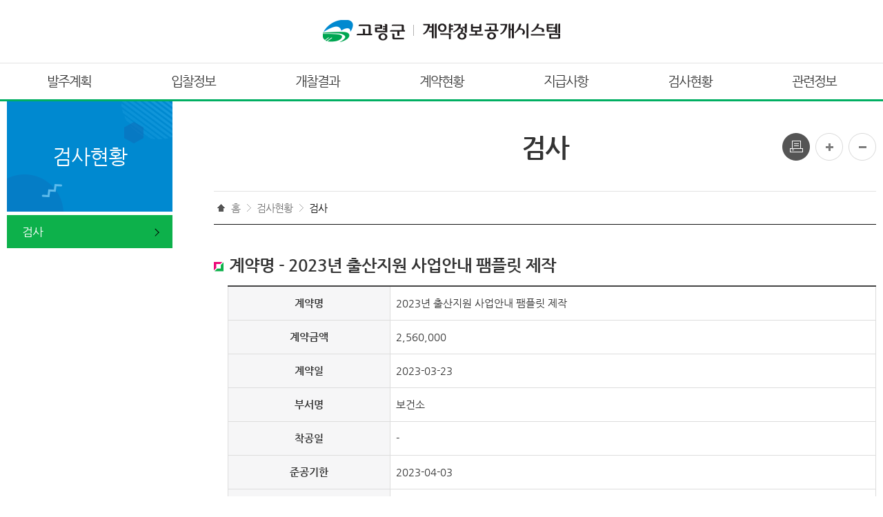

--- FILE ---
content_type: text/html;charset=UTF-8
request_url: http://ecios.goryeong.go.kr/?menu_id=00002543&listType=inspect&ctrt_acct_book_mng_no=202300310734&menu_link=front/contractInfoApi/selectIcmsContractInfo.do
body_size: 17190
content:











<!DOCTYPE html>
<html lang="ko">
<head>
	<meta charset="UTF-8">
	<meta name="viewport" content="width=device-width, initial-scale=1, maximum-scale=1.5, minimum-scale=1">
	<meta http-equiv="X-UA-Compatible" content="IE=edge">
	
	
		
	<title>검사 | 고령군 계약정보공개시스템</title>
	
	<!-- 	<link rel="stylesheet" href="/cmsh/dalseo.daegu.kr/css/base.css">
	<link rel="stylesheet" href="/cmsh/dalseo.daegu.kr/css/layout.css">
	<link rel="stylesheet" href="/cmsh/dalseo.daegu.kr/css/common.css">
	<link rel="stylesheet" href="/cmsh/dalseo.daegu.kr/css/slick.css">
	<link rel="stylesheet" href="/cmsh/dalseo.daegu.kr/css/content.css">
	<link rel="stylesheet" href="/cmsh/dalseo.daegu.kr/css/print.css">
	
	<script src="/cmsh/dalseo.daegu.kr/js/jquery.min.js"></script>
	<script src="/cmsh/dalseo.daegu.kr/js/slick.js"></script>
	<script src="/cmsh/dalseo.daegu.kr/js/jquery.rwdImageMaps.min.js"></script>
	<script src="/cmsh/dalseo.daegu.kr/js/common.js?ver=20190429"></script> -->
	
	<script src="/cmsh/ecios.goryeong.go.kr/js/jquery.min.js"></script>
	<script src="/cmsh/ecios.goryeong.go.kr/js/slick.min.js"></script>
	<script src="/cmsh/ecios.goryeong.go.kr/js/jquery.rwdImageMaps.min.js"></script>
	<script src="/cmsh/ecios.goryeong.go.kr/js/common.js?ver=20191107"></script>
	<link rel="stylesheet" href="/cmsh/ecios.goryeong.go.kr/css/base.css">
	<link rel="stylesheet" href="/cmsh/ecios.goryeong.go.kr/css/layout.css">
	<link rel="stylesheet" href="/cmsh/ecios.goryeong.go.kr/css/common.css">
	<link rel="stylesheet" href="/cmsh/ecios.goryeong.go.kr/css/slick.css">
	<link rel="stylesheet" href="/cmsh/ecios.goryeong.go.kr/css/content.css">
	<link rel="stylesheet" href="/cmsh/ecios.goryeong.go.kr/css/content01.css">
	<link rel="stylesheet" href="/cmsh/ecios.goryeong.go.kr/css/content02.css">
	<link rel="stylesheet" href="/cmsh/ecios.goryeong.go.kr/css/content03.css">
	<link rel="stylesheet" href="/cmsh/ecios.goryeong.go.kr/css/content04.css">
	<link rel="stylesheet" href="/cmsh/ecios.goryeong.go.kr/css/content05.css">
	<link rel="stylesheet" href="/cmsh/ecios.goryeong.go.kr/css/talk.css">
	<link rel="stylesheet" href="/cmsh/ecios.goryeong.go.kr/css/print.css">

	<script>
	function rate(domain_id,menu_id){
		if($(':radio[name="satisfaction_chk"]:checked').val() == undefined){
			alert("만족도를 체크해주시기 바랍니다.");
			return;
		}
		console.log("?domain_id="+domain_id+"&menu_id="+menu_id+"&chk="+$(':radio[name="satisfaction_chk"]:checked').val());
		$.ajax({
			  type : "POST"
			, data :  "domain_id="+domain_id+"&menu_id="+menu_id+"&chk="+$(':radio[name="satisfaction_chk"]:checked').val()
			, url : "/icms_menu_satisfaction.do"
			, success : function(data){
				if(data =='ok' ){
					alert("의견이 정상적으로 반영되었습니다. 감사합니다. ");
				}else{
					alert('데이타 입력도중 에러가 발생하였습니다. 다시 한번 시도해 주시기 바랍니다.');
				}
			}
			 , error : function(data, status, err){
				alert("서버와의 통신이 실패했습니다.");
				return;
			} 
		});
		
	}
</script>
</head>
<body class="c00002504">
	<div id="wrap">
		<!-- Header -->
		











<div id="skip_nav"><a href="#content">본문 바로가기</a></div>
<header id="header">
	
	<!-- 헤더 중간 -->
	<div class="logo_wrap">
		<h1 class="logo"><a href="/index.do"><img src="/cmsh/ecios.goryeong.go.kr/images/common/img_logo_header.png" alt="고령군 계약정보공개시스템"></a></h1>
	</div>
	<!-- // 헤더 중간 -->
	<!-- 헤더 GNB -->
	<nav class="gnb_wrap">
		<div class="inr">
			<h2 class="hidden">글로벌 메뉴</h2>
			<ul id="gnb">
				<li>













	
	










<a href="/index.do?menu_id=00002490"><span>발주계획</span></a>

	<div>










<ul>
<li>
    <a href="/index.do?menu_id=00002506">공사발주계획</a>
</li>
<li>
    <a href="/index.do?menu_id=00002530">용역발주계획</a>
</li>
<li>
    <a href="/index.do?menu_id=00002531">물품발주계획</a>
</li>
</ul>
</div>

</li>
				<li>













	
	










<a href="/index.do?menu_id=00002500"><span>입찰정보</span></a>

	<div>










<ul>
<li>
    <a href="/index.do?menu_id=00002507">공사입찰정보</a>
</li>
<li>
    <a href="/index.do?menu_id=00002532">용역입찰정보</a>
</li>
<li>
    <a href="/index.do?menu_id=00002533">물품입찰정보</a>
</li>
</ul>
</div>

</li>
				<li>













	
	










<a href="/index.do?menu_id=00002501"><span>개찰결과</span></a>

	<div>










<ul>
<li>
    <a href="/index.do?menu_id=00002508">공사개찰정보</a>
</li>
<li>
    <a href="/index.do?menu_id=00002534">용역개찰정보</a>
</li>
<li>
    <a href="/index.do?menu_id=00002535">물품개찰정보</a>
</li>
</ul>
</div>

</li>
				<li>













	
	










<a href="/index.do?menu_id=00002502"><span>계약현황</span></a>

	<div>










<ul>
<li>
    <a href="/index.do?menu_id=00002540">계약</a>
</li>
<li>
    <a href="/index.do?menu_id=00002541">수의 계약</a>
</li>
<li>
    <a href="/index.do?menu_id=00002542">하도급 계약</a>
</li>
</ul>
</div>

</li>
				<li>













	
	










<a href="/index.do?menu_id=00002503"><span>지급사항</span></a>

	<div>










<ul>
<li>
    <a href="/index.do?menu_id=00002550">대금지급</a>
</li>
<li>
    <a href="/index.do?menu_id=00002551">수의 대금지급</a>
</li>
<li>
    <a href="/index.do?menu_id=00002552">하도급 대금지급</a>
</li>
</ul>
</div>

</li>
				<li>













	
	










<a href="/index.do?menu_id=00002504"><span>검사현황</span></a>

	<div>










<ul>
<li>
    <a href="/index.do?menu_id=00002543">검사</a>
</li>
</ul>
</div>

</li>
				<li>













	
	










<a href="/index.do?menu_id=00002505"><span>관련정보</span></a>

	<div>










<ul>
<li>
    <a href="/index.do?menu_id=00002536">관련정보</a>
</li>
</ul>
</div>

</li>
			</ul>
		</div>
	</nav>
	<!-- //헤더 GNB -->
	<!-- 모바일 전체메뉴 -->
	<nav class="wholeview_wrap ">
		<h2 class="hidden">전체메뉴</h2>
		<button type="button" aria-controls="wholeview" aria-expanded="false" class="btn_wv"><span class="sp_ui">전체메뉴</span></button>
		<div id="wholeview">
			<!-- 전체메뉴 -->
			<ul class="nav">
				<li>













	
	










<a href="/index.do?menu_id=00002490"><span>발주계획</span></a>

	<div>










<ul>
<li>
    <a href="/index.do?menu_id=00002506">공사발주계획</a>
</li>
<li>
    <a href="/index.do?menu_id=00002530">용역발주계획</a>
</li>
<li>
    <a href="/index.do?menu_id=00002531">물품발주계획</a>
</li>
</ul>
</div>

</li>
				<li>













	
	










<a href="/index.do?menu_id=00002500"><span>입찰정보</span></a>

	<div>










<ul>
<li>
    <a href="/index.do?menu_id=00002507">공사입찰정보</a>
</li>
<li>
    <a href="/index.do?menu_id=00002532">용역입찰정보</a>
</li>
<li>
    <a href="/index.do?menu_id=00002533">물품입찰정보</a>
</li>
</ul>
</div>

</li>
				<li>













	
	










<a href="/index.do?menu_id=00002501"><span>개찰결과</span></a>

	<div>










<ul>
<li>
    <a href="/index.do?menu_id=00002508">공사개찰정보</a>
</li>
<li>
    <a href="/index.do?menu_id=00002534">용역개찰정보</a>
</li>
<li>
    <a href="/index.do?menu_id=00002535">물품개찰정보</a>
</li>
</ul>
</div>

</li>
				<li>













	
	










<a href="/index.do?menu_id=00002502"><span>계약현황</span></a>

	<div>










<ul>
<li>
    <a href="/index.do?menu_id=00002540">계약</a>
</li>
<li>
    <a href="/index.do?menu_id=00002541">수의 계약</a>
</li>
<li>
    <a href="/index.do?menu_id=00002542">하도급 계약</a>
</li>
</ul>
</div>

</li>
				<li>













	
	










<a href="/index.do?menu_id=00002503"><span>지급사항</span></a>

	<div>










<ul>
<li>
    <a href="/index.do?menu_id=00002550">대금지급</a>
</li>
<li>
    <a href="/index.do?menu_id=00002551">수의 대금지급</a>
</li>
<li>
    <a href="/index.do?menu_id=00002552">하도급 대금지급</a>
</li>
</ul>
</div>

</li>
				<li>













	
	










<a href="/index.do?menu_id=00002504"><span>검사현황</span></a>

	<div>










<ul>
<li>
    <a href="/index.do?menu_id=00002543">검사</a>
</li>
</ul>
</div>

</li>
				<li>













	
	










<a href="/index.do?menu_id=00002505"><span>관련정보</span></a>

	<div>










<ul>
<li>
    <a href="/index.do?menu_id=00002536">관련정보</a>
</li>
</ul>
</div>

</li>
				
			</ul>
			<!-- // 전체메뉴 -->
		</div>
		<div class="dim_wv"></div>
	</nav>
	<!-- // 모바일 전체메뉴 -->
</header> 
		<!-- // Header -->
		<!-- Container -->
		<div id="container">
			
			<div class="inr">
				<!-- Side -->
				<div id="side">
					










<nav class="snb_wrap">
	<h2 class="title"><span>검사현황</span></h2>
	<ul class='snb'>
<li>
    <a href="/index.do?menu_id=00002543" class=on>검사</a>
</li>
</ul>

</nav>


				</div>
				<!-- // Side -->
				<!-- Content -->
				<div id="content" class="cont_wrap">
					<!-- cont_head -->
					<header class="cont_head">
						<h1 class="title">
							
							
								검사
							
						</h1>
						<div class="util_area">
							<button class="sp_ui btn_print" onclick="window.print()">인쇄</button>
							<button class="sp_ui btn_zin">글자크게</button>
							<button class="sp_ui btn_zout">글자작게</button>
							<!-- 
							<button class="sp_sns btn_facebook" onclick="window.open('http://facebook.com/','win','width=640,height=480,toolbar=0,scrollbars=0,resizable=0')" title="새창">페이스북으로 공유</button>
							<button class="sp_sns btn_twitter" onclick="window.open('http://twitter.com/','win','width=640,height=480,toolbar=0,scrollbars=0,resizable=0')" title="새창">트위터로 공유</button>						
							 -->
							
								
								
								
									
								
								
						</div>	
						<!-- Location -->
			<div class="area_location">
				










<ol class="location">
	<li>홈</li>
	
		<li  >검사현황</li>
	
		<li class="current" >검사</li>
		
</ol>

			</div>
			<!-- // Location -->
					</header>
					<!-- //cont_head -->
					<!-- cont_body -->
					<div class="cont_body">
					
						
						
							
							
						













					
						<!-- 컨텐츠 -->
						
						











						
						
						












<!--
<div class="box_comm notice">
<p class="tit_box"><strong>계약명 - 2023년 출산지원 사업안내 팸플릿 제작</strong></p>
</div>
-->
<h2 class="conTit2">계약명 - 2023년 출산지원 사업안내 팸플릿 제작</h2>
<div class="conBox">
	<table class="tac">
		<caption>준공검사</caption>
		<colgroup>
			<col style="width:25%" />
			<col style="width:75%" />
		</colgroup>
		<tbody>
			<tr>
				<th>계약명</th><td class="tal">2023년 출산지원 사업안내 팸플릿 제작</td>
			</tr>
			<tr>
				<th>계약금액</th><td class="tal">2,560,000</td>
			</tr>
			<tr>
				<th>계약일</th>
				<td class="tal">
					
                    2023-03-23
                </td>
			</tr>
			<tr>
				<th>부서명</th><td class="tal">보건소</td>
			</tr>
			<tr>
				<th>착공일</th>
				<td class="tal">
                   	
                   		
                   		
                   			-
                   		
                   	                    

                </td>
			</tr>
			<tr>
				<th>준공기한</th>
				<td class="tal">
					
                    2023-04-03
                </td>
			</tr>
			<tr>
				<th>준공일</th>
				<td class="tal">
					
                    2023-04-03
                </td>
			</tr>
		</tbody>
	</table>

</div>


<div class="bbsViewBtm tac">
	<a href="javascript:history.back(-1);" class="button black">목록</a>
</div>
						
						
						











						
						<!-- // 컨텐츠 -->
						
						<!-- 공공누리 -->
						
								
								
						
						<!-- // 공공누리 -->
						
					</div>
					<!-- // cont_body -->
					
					<!-- cont_foot -->
					<footer class="cont_foot">
						<!-- 컨텐츠 평가 -->
						<div class="cont_rating">
							<div class="inr">
								<h2>현재페이지의 내용과 사용편의성에 만족하십니까?</h2>
								<div class="inp_area">
									<fieldset>
									<legend>사용편의성 만족도</legend>
									<input type="radio" id="cmt1" value="5" name="satisfaction_chk" class="inp_rdo">
									<label for="cmt1">매우 만족</label>
									<input type="radio" id="cmt2" value="4" name="satisfaction_chk" class="inp_rdo">
									<label for="cmt2">만족</label>
									<input type="radio" id="cmt3" value="3" name="satisfaction_chk" class="inp_rdo">
									<label for="cmt3">보통</label>
									<input type="radio" id="cmt4" value="2" name="satisfaction_chk" class="inp_rdo">
									<label for="cmt4">불만족</label>
									<input type="radio" id="cmt5" value="1" name="satisfaction_chk" class="inp_rdo">
									<label for="cmt5">매우 불만족</label>
									<input type="button" onclick="rate('DOMAINMSTR_000000000021','00002543');" value="평가하기" class="btn_rate" />
									</fieldset>
								</div>
							</div>							
						</div>
						<!-- //컨텐츠 평가 -->
						<!-- 자료 담당자 -->
						












	<!-- <div class="onesPost730"> -->
	<div class="cont_manager">

		<dl class="manager">
			<dt>자료관리 담당자</dt> 
			<dd>
				<span class="dept"></span>
				<span class="name"> (☎)</span>
			</dd>
		</dl>		
		<dl class="update">
			<dt>최근자료수정일</dt>
			<dd>2018.07.31</dd>
		</dl>
		<!-- <div class="btnError">
			<a href="#none" id="fn_page_feed_bookmarksite" class="btnTypeD1"><span>북마크</span></a> 
			<a href="javascript:checkLogin();" class="btnTypeD"><span>오류신고하기</span></a>
		</div> -->
	</div>

	<input type="hidden" id="error_user_id" name="error_user_id">
	<input type="hidden" id="error_menu_id" name="error_menu_id">

	<script type="text/javascript">
	function checkLogin(){
		$.ajax({
		      type: "POST",
		      url: "/front/icmsError/IcmsLoginCheck.do?menu_id="+"00002543",
		      success: function(data) {
		        if(data == null || data == ''){
		          alert('로그인 정보를 가져오는데 실패하였습니다');
		        }else{
		          document.getElementById("error_user_id").value = data.user_uniq_id;
		          document.getElementById("error_menu_id").value = data.menu_id;
		          
		          if(document.getElementById("error_user_id").value != ""){
		        	  popup_window = window.open("/front/icmsError/IcmsErrorRegisterView.do","pop","width=650,height=450,scrollbars=yes,resizable=yes");
		            popup_window.focus();  
		          }
		          else{
		        	  if(confirm("로그인을 하셔야 사용하실수 있습니다. \r로그인 화면으로 이동합니다.")){
		        		  // document.location.replace("/?menu_id=00000099&ref=" + "00002543");
		        		  document.location.replace("/?menu_id=00000099");
		        	  }
		          }
		        }  
		      }
		      , error: function(data, status, err) { 
		      alert('서버와의 통신이 실패했습니다.'); 
		    }
		  });
	}
	</script>







						<!-- // 자료 담당자 -->
					</footer>
					<!-- // cont_foot -->
				</div>
				<!-- // Content -->
			</div>
		</div>
		<!-- // Container -->
		<!-- Footer -->
		












<footer id="footer">
	<!-- s_footer -->
	<div class="s_footer">
		<div class="inr">
			<!-- Copyright -->
			<div class="logo">
				<img src="/cmsh/ecios.goryeong.go.kr/images/common/img_logo_footer.png" alt="고령군 계약정보공개시스템">
			</div>
			<div class="area_copy">
				<div class="inr">
					<p>
						<span><strong>주소</strong> 경상북도 고령군 대가야읍 왕릉로 55 고령군청 (40138)</span>    <span><strong>전화</strong> (054) 954-2201~8</span> 
					</p>
					<p>
						Copyright ⓒ 2020 By Goryeong-gun. All rights Reserved.
					</p>
				</div>
			</div>
			<!-- // Copyright -->
		</div>
	</div>
	<!-- // s_footer -->
	</footer>
		<!-- // Footer -->
	</div>
</body>
</html>

--- FILE ---
content_type: text/html;charset=utf-8
request_url: http://ecios.goryeong.go.kr/code404.jsp
body_size: 2530
content:




<!DOCTYPE html PUBLIC "-//W3C//DTD XHTML 1.0 Transitional//EN" "http://www.w3.org/TR/xhtml1/DTD/xhtml1-transitional.dtd">
<html xmlns="http://www.w3.org/1999/xhtml">
<head>
<meta http-equiv="Content-Type" content="text/html; charset=utf-8" />
<title>▒▒▒  eGovFrame Potal 온라인 지원 포탈  ▒▒▒</title>

<link href="/css/egovframework/com/com.css" rel="stylesheet" type="text/css" />

<script language="javascript">
function fncGoAfterErrorPage(){
    history.back(-2);
}
</script>
</head>

<body>
<table width="100%" border="0" cellspacing="0" cellpadding="0">
  <tr>
    <td align="center" valign="top"><br />
    <br />
    <br />
    <table width="600" border="0" cellpadding="0" cellspacing="0" background="/cms_images/egovframework/com/cmm/blue_bg.jpg">
      <tr>
        <td align="center"><table width="100%" border="0" cellspacing="9" cellpadding="0">
          <tr>
            <td bgcolor="#FFFFFF"><table width="100%" border="0" cellspacing="0" cellpadding="0">
              <tr>
                <td align="left"><img src="/cms_images/egovframework/com/cmm/er_logo.jpg" width="379" height="57" /></td>
              </tr>
              <tr>
                <td><br />
                  <br /></td>
              </tr>

              <tr>
                <td align="center"><table width="520" border="0" cellspacing="2" cellpadding="2">
                  <tr>
                    <td width="74" rowspan="2" align="center"><img src="/cms_images/egovframework/com/cmm/danger.jpg" width="74" height="74" /></td>
                    <td width="399" align="left" class="lt_text2">HTTP 404 Error</td>
                  </tr>
                  <tr>
                    <td align="left" valign="top" class="lt_text5">웹 페이지를 찾을 수 없습니다.</td>
                  </tr>
                </table>
                  <table width="500" border="0" cellspacing="2" cellpadding="2">
                                  </table></td>
              </tr>
              <tr>
                <td><br />
                  <br /></td>
              </tr>
              <tr>
                <td align="center"><a href="javascript:fncGoAfterErrorPage();"><img src="/cms_images/egovframework/com/cmm/go_history.jpg" width="90" height="29" border="0"/></a></td>
              </tr>
            </table>
              <br /></td>
          </tr>
        </table></td>
      </tr>
    </table>
    </td>
  </tr>
</table>
</body>
</html>


--- FILE ---
content_type: text/css
request_url: http://ecios.goryeong.go.kr/cmsh/ecios.goryeong.go.kr/css/base.css
body_size: 2185
content:
@charset "utf-8";
@import url(font.css);

/**************************************************
	Base CSS Document
	IEETU Web Standardization Team
	2019-07-10
**************************************************/


/* reset */
body,p,div,span,h1,h2,h3,h4,h5,h6,ul,ol,li,dl,dt,dd,table,th,td,form,fieldset,legend,input,textarea,button,select,figure,pre,a,article,aside,details,figcaption,figure,footer,header,hgroup,menu,nav,section{margin:0; padding:0; box-sizing:border-box;}
body,input,textarea,button,select,pre{font-family:/* '맑은 고딕','notokr', */'Nanum Gothic','NanumSquare',Dotum,Gulim,Helvetica,sans-serif; color:#333;}
body{font-size:0.9375em;}
h1,h2,h3,h4,h5,h6,input,textarea,button,select,table,pre{font-size:1em;}
img, fieldset, button{border:0;}
textarea{overflow:auto;}
input[type=submit],
input[type=button],
button{cursor:pointer;}
img{vertical-align:top;}
address, em{font-style:normal;}
pre{white-space:pre-wrap;}
table{border-spacing:0; border-collapse:collapse;}
table,th,td{border:none;}
caption{overflow:hidden; line-height:0; text-indent:-2000em;}
legend, .hidden{overflow:hidden !important; position:absolute !important; top:0 !important; left:-2000em !important; line-height:0 !important;}

/* HTML5 display-role reset for older browsers */
article,aside,details,figcaption,figure,footer,header,hgroup,menu,nav,section{display:block;}
/* mobile */
body {-webkit-text-size-adjust:none;} /* 뷰표트 변환시 폰트크기 자동확대 방지 */
input[type='text'],input[type='password'],input[type='submit'],input[type='search'] {-webkit-appearance:none;}
input:checked[type='checkbox'] {background-color:#666; -webkit-appearance:checkbox}
button,input[type='button'],input[type='submit'],input[type='reset'],input[type='file'] {-webkit-appearance:button;}
input[type='search']::-webkit-search-cancel-button {-webkit-appearance:none}

/* 링크 기본값 */
a:link{text-decoration:none; color:#333;}
a:visited{text-decoration:none; color:#333;}
a:hover{text-decoration:none; color:#333;}
a:active{text-decoration:none;}
a:focus{text-decoration:none;}

/* 리스트 스타일 제거 */
ul,ol,li{list-style:none;}

--- FILE ---
content_type: text/css
request_url: http://ecios.goryeong.go.kr/cmsh/ecios.goryeong.go.kr/css/layout.css
body_size: 33160
content:
@charset "utf-8";

/**************************************************
	Layout CSS Document
	IEETU Web Standardization Team
	2019-07-10
**************************************************/


/**************************************************
	Common
**************************************************/
/* 스프라이트 이미지 */
.sp_ui{display:inline-block; overflow:hidden; color:transparent !important; white-space:nowrap;}
#wrap{position:relative; min-width:320px;}

/**************************************************
	Header
**************************************************/
/* 헤더 중간 */
#header .logo_wrap{position:relative; max-width:1260px; height:91px; margin:0 auto;}
#header .logo_wrap:after{content:''; display:block; clear:both;}
#header .logo_wrap .logo{ padding:29px 0 0; text-align:center;}
#header .logo_wrap .logo a{}
/* 헤더 GNB */
#header .gnb_wrap{position:relative; border-top:1px solid #e2e2e2; border-bottom:3px solid #00af62;}
#header .gnb_wrap > .inr{max-width:1260px; height:52px; margin:0 auto;}
#header .gnb_wrap > .inr:after{content:''; display:block; clear:both;}
#header #gnb{}
#header #gnb:after{content:''; display:block; clear:both;}
#header #gnb a{display:block;}
#header #gnb > li{float:left; width:14.2857142857%; position:relative;}
#header #gnb > li > a{display:block; position:relative; box-sizing:border-box; height:52px; padding:15px 0 0;  font-weight:400; font-size:19px;  letter-spacing:-2px; text-align:center; transition:all 0.3s;}
#header #gnb > li:first-child > a{background:none;}
#header #gnb > li > a span{display:block;}
/*#header #gnb > li.open > a{color:#036ebe;}*/
/* 2차 */
#header #gnb > li > div{display:none;  position:absolute; top:52px; left:-10%; width:120%;  z-index:30; background:#005b22; letter-spacing:-1px;}
#header #gnb > li > div:before {content:''; display:block; border:6px solid transparent; border-bottom:6px solid #005b22; position:absolute; left:50%; margin-left:-6px; top:-12px;}
#header #gnb > li.open > div {display:block; animation:reveal-slideright .2s forwards;}

@keyframes reveal-slideright{
	0%{opacity:0; transform:translateY(10px);  }
 	100%{opacity:1; transform:translateY(0px);}
}
/* GNB 2차 */
#header #gnb > li > div > ul {vertical-align:top;padding:18px 25px;}
#header #gnb > li > div > ul li a {font-size:16px; color:#fff; display:block; padding:6px 0;  }
#header #gnb > li > div > ul li a:hover {color:#ffee5d; text-decoration: underline;  transition:all .3s cubic-bezier(0.22, 0.61, 0.36, 1);}
#header #gnb > li > div > ul li li a {font-size:14px; padding:4px 0 4px 10px;}
/* 모바일 전체메뉴 */
.wholeview_wrap{display:none;}
/* 모바일 검색 */
.wv_srch_wrap{display:none;}

/**************************************************
	Footer
**************************************************/
#footer{}
/* 패밀리사이트 */
#footer .s_footer{ letter-spacing:-0.6px; overflow:hidden;}
#footer .s_footer > .inr{position:relative; max-width:1260px; margin:0 auto; padding:30px 0 30px 195px;}
#footer .s_footer > .inr:after{content:''; display:block; clear:both;}
#footer .s_footer .logo{position:absolute; top:36px; left:0;}

/* 푸터메뉴 */

#footer .area_copy{position:relative; overflow:hidden; float:right; margin-right:-10px;  }

#footer .area_copy span {display:inline-block; margin-right:10px; color:#555; margin-bottom:6px; font-size:16px;}
#footer .area_copy span strong {color:#231f20;}


/**************************************************
	Container
**************************************************/
.cont_body {min-height:250px;}
#container{border-bottom:1px solid #aaa;}
#container > .inr{max-width:1260px; margin:0 auto;}
#container > .inr:after{content:''; display:block; clear:both;}

/**************************************************
	Side
**************************************************/
#side{float:left; width:240px; padding-bottom:110px;}
/* SNB */
#side .snb_wrap .title{position:relative; height:160px; background:#0089d0 url(../images/common/title_bg.png) no-repeat; font-weight:400; font-size:30px; color:#fff; letter-spacing:-1px;}
#side .snb_wrap .title span{position:absolute; top:50%; left:0; right:0; line-height:1.2; text-align:center; transform:translateY(-50%);}
#side .snb{margin:5px 0 0;}
#side .snb a{display:block; position:relative; line-height:1.2; letter-spacing:-1px;}
#side .snb a:after,
#side .snb a .unfd{position:absolute; top:50%; right:16px; overflow:hidden; color:transparent; white-space:nowrap;}
#side .snb a:after{content:''; width:7px; height:7px; border:1px solid #000; border-width:0 1px 1px 0; transform:rotate(-45deg) translateY(-50%);}
#side .snb a[target="_blank"]:after{width:15px; height:13px; margin-top:-7px; border:0; background:url(../images/common/ico_blank.png) no-repeat 0 0; transform:none;}
#side .snb a.parent:after{display:none;}
#side .snb a .unfd{width:13px; height:13px; margin-top:-7px;}
#side .snb a .unfd:before{content:''; display:inline-block; position:absolute; top:0; left:0; bottom:0; right:0; width:1px; margin:auto; background:#333;}
#side .snb a .unfd:after{content:''; display:inline-block; position:absolute; top:0; left:0; bottom:0; right:0; height:1px; margin:auto; background:#333;}
#side .snb a.on .unfd:before{display:none;}
/* 2차 */
#side .snb > li{margin:5px 0 0; border:1px solid #e2e2e2;}
#side .snb > li.open{border:2px solid #0db14b;}
#side .snb > li > a{padding:12px 30px 12px 20px; font-size:17px;}
#side .snb > li > a.on{background:#0db14b; color:#fff;}
/* 3차 */
#side .snb > li > ul{display:none; padding:15px;}
#side .snb > li.open > ul{display:block;}
#side .snb > li > ul > li > a{padding:7px 25px 6px 20px; font-size:15px;}
#side .snb > li > ul > li > a:before{content:''; display:inline-block; box-sizing:border-box; position:absolute; top:14px; left:6px; width:3px; height:3px; background:#000;}
#side .snb > li > ul > li > a.on{font-weight:600; color:#1e5da5; text-decoration:underline;}
#side .snb > li > ul > li a:after{display:none;}
#side .snb > li > ul > li a .unfd{right:10px; width:9px; height:9px; margin-top:-5px; background:none;}
#side .snb > li > ul > li a.on .unfd:before{display:none;}
#side .snb > li > ul > li a[target="_blank"]:after{display:inline-block; position:relative; top:auto; right:auto; margin:2px 0 -3px 5px; vertical-align:top; transform:none;}
/* 4차 */
#side .snb > li > ul > li > ul{display:none; margin:5px 0; padding:8px 10px; background:#f2f2f2;}
#side .snb > li > ul > li.open > ul{display:block;}
#side .snb > li > ul > li > ul > li > a{padding:6px 5px 5px 10px; font-size:14px;}
#side .snb > li > ul > li > ul > li > a:before{content:''; display:inline-block; box-sizing:border-box; position:absolute; top:11px; left:0; width:5px; height:5px; border:1px solid #c7c7c7; border-width:0 0 1px 1px;}
#side .snb > li > ul > li > ul > li a.on{font-weight:600; color:#1e5da5;}
#side .snb > li > ul > li > ul > li a.on:before{border-color:#4d85c5;}

/**************************************************
	Content
**************************************************/
/* 컨텐츠 */
.cont_wrap{float:right; width:960px; padding:0 0 110px;}
/* 컨텐츠 헤드 */
.cont_head{margin:0 0 45px; padding:45px 0 0; position:relative;}
.cont_head:after{content:''; display:block; clear:both;}
.cont_head .title{margin:0 0 40px; font-size:2.53em; line-height:1.2; letter-spacing:-2px; text-align:center;}
.cont_head .util_area{ position:absolute; right:0; top:46px; margin:0 0 14px;}
.cont_head .util_area button{float:left; position:relative; width:40px; height:40px; margin:0 0 0 8px; background:#fff url(../images/common/bg_zoom.png) no-repeat 0 0; overflow:hidden; color:transparent; white-space:nowrap;}
.cont_head .util_area .btn_print{background-color:#555; background-position:0 0;}
.cont_head .util_area .btn_zin{background-position:-40px 0;}
.cont_head .util_area .btn_zout{background-position:-80px 0;}
.cont_head .util_area .sp_sns{background:url(../images/common/ico_sns_x2.png) no-repeat 0 0/auto 100%;}
.cont_head .util_area .btn_twitter{background-position:-80px 0;}
/* location */
.cont_head .area_location{clear:both; margin:40px 0 0; padding:15px 5px 15px; border-top:1px solid #e2e2e2; border-bottom:1px solid #111;}
.cont_head .area_location .location{position:relative; letter-spacing:-1px;}
.cont_head .area_location .location:after{content:''; display:block; clear:both;}
.cont_head .area_location .location li{float:left; position:relative; overflow:hidden; padding:0 10px 0 14px; color:#777;}
.cont_head .area_location .location li:before{content:''; position:absolute; top:0; left:0; bottom:0; width:6px; height:11px; margin:auto; background:url(../images/common/bg_loc.png) no-repeat 0 0/cover;}
.cont_head .area_location .location li:first-child{padding-left:20px;}
.cont_head .area_location .location li:first-child:before{width:11px; height:11px; background:url(../images/common/bg_home.png) no-repeat 0 0/cover;}
.cont_head .area_location .location li:last-child{color:#111;}
/* 컨텐츠 바디 */
.cont_body{margin-bottom:40px; line-height:1.6; word-break:keep-all; word-wrap:break-word;}
.cont_body:after{content:''; display:block; clear:both;}
/* 컨텐츠 탭메뉴 */
.cont_body .lnb{margin-bottom:40px;}
.cont_body .lnb ul:after{content:''; display:block; clear:both;}
.cont_body .lnb ul li{float:left; position:relative; padding:0; font-size:15px;}
.cont_body .lnb ul li:before{display:none;}
.cont_body .lnb ul li a{display:block; letter-spacing:-1px;}
/* 탭메뉴01 */
.cont_body .lnb.tmn01{overflow:hidden;}
.cont_body .lnb.tmn01 ul{margin:0 -3px;}
.cont_body .lnb.tmn01 li{width:calc(25% - 6px); height:50px; margin:0 3px; font-size:1.06em; line-height:48px; border:1px solid #e1e1e1;}
.cont_body .lnb.tmn01 li a{position:relative; overflow:hidden; height:100%; padding:0 30px 0 20px; white-space:nowrap; text-overflow:ellipsis;}
.cont_body .lnb.tmn01 li.on{border:1px solid #0066b2; background:#0066b2;}
.cont_body .lnb.tmn01 li.on a{color:#fff;}
.cont_body .lnb.tmn01 li.on a:after{content:''; display:inline-block; position:absolute; top:0; bottom:0; right:10px; width:21px; height:21px; margin:auto; background:url(../images/common/ico_tab_on.png) no-repeat 0 0/cover;}
.cont_body .lnb.tmn01 li a[target="_blank"]:after{content:''; display:inline-block; position:absolute; top:0; bottom:0; right:15px; width:15px; height:13px; margin:auto; background:url(../images/common/ico_blank.png) no-repeat 0 0/cover;}
/* 탭메뉴02 */
.cont_body .lnb.tmn02{overflow:hidden;}
.cont_body .lnb.tmn02 li{width:calc(25% - 6px); height:50px; margin:0 3px; font-size:1.06em; line-height:48px; border:1px solid #e1e1e1;}
.cont_body .lnb.tmn02 li:nth-child(n + 5){margin-top:6px;}
.cont_body .lnb.tmn02 li a{position:relative; overflow:hidden; height:100%; padding:0 30px 0 20px; white-space:nowrap; text-overflow:ellipsis;}
.cont_body .lnb.tmn02 li.on{border:1px solid #0066b2; background:#0066b2;}
.cont_body .lnb.tmn02 li.on a{color:#fff;}
.cont_body .lnb.tmn02 li.on a:after{content:''; display:inline-block; position:absolute; top:0; bottom:0; right:10px; width:21px; height:21px; margin:auto; background:url(../images/common/ico_tab_on.png) no-repeat 0 0/cover;}
.cont_body .lnb.tmn02 li a[target="_blank"]:after{content:''; display:inline-block; position:absolute; top:0; bottom:0; right:15px; width:15px; height:13px; margin:auto; background:url(../images/common/ico_blank.png) no-repeat 0 0/cover;}
/* 탭메뉴03 */
.cont_body .lnb.tmn03{padding:25px 0; background:#edf7f1;}
.cont_body .lnb.tmn03 ul{position:relative;}
.cont_body .lnb.tmn03 li{position:static; width:33.33%;}
.cont_body .lnb.tmn03 li:before{content:''; display:inline-block; position:absolute; top:0; bottom:0; border-left:1px dotted #bcbcbc;}
.cont_body .lnb.tmn03 li:nth-child(3n+1){clear:left;}
.cont_body .lnb.tmn03 li:nth-child(3n+1):before{display:none;}
.cont_body .lnb.tmn03 li a{position:relative; margin:0 0 0 25px; padding:5px 10px 4px 20px; line-height:1.2;}
.cont_body .lnb.tmn03 li a:before{content:''; display:inline-block; position:absolute; top:8px; left:0; width:13px; height:13px; background:url(../images/common/ico_tab2.png) no-repeat 0 0;}
.cont_body .lnb.tmn03 li.on a{font-weight:600;}
.cont_body .lnb.tmn03 li.on a:before{background-image:url(../images/common/ico_tab2_on.png);}
.cont_body .lnb.tmn03 li a[target="_blank"]:after{content:''; display:inline-block; position:relative; top:auto; left:5px; width:15px; height:13px; margin:auto; background:url(../images/common/ico_blank.png) no-repeat 0 0/cover;}
/* 탭메뉴04 */
.cont_body .lnb.tmn04{padding:0 7px; border:1px solid #ddd;}
.cont_body .lnb.tmn04 ul{overflow:hidden; background-image:repeating-linear-gradient(#fff, #fff 50px, #dedede 50px, #dedede 51px, #fff 51px);}
.cont_body .lnb.tmn04 li{position:relative; margin:7px 0;}
.cont_body .lnb.tmn04 li:before{content:''; display:inline-block; position:absolute; top:0; left:-1px; bottom:0; height:15px; margin:auto; border-left:1px dotted #bcbcbc;}
.cont_body .lnb.tmn04 li a{display:block; position:relative; height:36px; margin:0 7px; padding:0 12px; line-height:36px;}
.cont_body .lnb.tmn04 li.on:after{content:''; display:inline-block; position:absolute; left:calc(50% - 5px); top:100%; border:5px solid transparent; border-top-color:#0066b2;}
.cont_body .lnb.tmn04 li.on a{background:#0066b2; color:#fff;}
.cont_body .lnb.tmn04 li a[target="_blank"]:after{content:''; display:inline-block; position:relative; top:auto; left:5px; width:15px; height:13px; margin:auto; background:url(../images/common/ico_blank.png) no-repeat 0 0/cover;}
/* cont_foot */
.cont_foot{margin-top:40px; font-size:15px; letter-spacing:-1px;}
/* 컨텐츠 담당자 */
.cont_foot .cont_manager{padding:20px 24px; background:#f1f1f1;}
.cont_foot .cont_manager:after{content:''; display:block; clear:both;}
.cont_foot .cont_manager dl{float:left; margin-left:40px;}
.cont_foot .cont_manager dl.update{float:right; margin-left:0;}
.cont_foot .cont_manager dl:first-of-type{margin-left:0;}
.cont_foot .cont_manager dt,
.cont_foot .cont_manager dd{float:left; position:relative;}
.cont_foot .cont_manager dt{margin:0 10px 0 0; padding:0 10px 0 35px; font-weight:600;}
.cont_foot .cont_manager dt:after{content:''; display:inline-block; position:absolute; top:50%; right:0; width:1px; height:14px; background:#d6d6d6; transform:translateY(-50%);}
.cont_foot .cont_manager dt:before{content:''; display:inline-block; position:absolute; top:50%; left:0; width:28px; height:28px; background:url(../images/common/ico_part.png) no-repeat 0 0; transform:translateY(-50%);}
.cont_foot .cont_manager .tel dt:before{background-image:url(../images/common/ico_tel.png);}
.cont_foot .cont_manager .update dt{padding-left:0;}
.cont_foot .cont_manager .update dt:before{display:none;}
/* 컨텐츠 평가 */
.cont_foot .cont_rating{margin:6px 0 0; padding:20px 20px; border:1px solid #dfdfdf;}
.cont_foot .cont_rating > .inr{position:relative;}
.cont_foot .cont_rating > .inr:after{content:''; display:block; clear:both;}
.cont_foot .cont_rating h2{display:inline-block; position:relative; margin-top:5px; padding-left:32px; vertical-align:top; letter-spacing:-1px;}
.cont_foot .cont_rating h2:before{content:''; position:absolute; top:50%; left:0; width:21px; height:20px; background:url(../images/common/ico_rating.png) no-repeat 0 0/cover; transform:translateY(-50%);}
.cont_foot .cont_rating .inp_area{display:inline-block; margin-left:30px; vertical-align:top;}
.cont_foot .cont_rating .inp_area .inp_rdo{float:left; margin:8px 2px 0 0;}
.cont_foot .cont_rating .inp_area label{float:left; margin:5px 15px 0 0; font-size:14px; letter-spacing:-1px;}
.cont_foot .cont_rating .inp_area .btn_rate{display:inline-block; position:absolute; top:0; right:0; height:36px; line-height:36px; margin-top:-5px; padding:0 10px; border:0; border-radius:5px; background:#555; font-size:14px; color:#fff;}
/* 공공누리 */
.cont_foot .openType {padding:10px;}
.cont_foot .openType figure{position:relative; margin:0px;}
.cont_foot .openType figure:after{content:''; display:block; clear:both;}
.cont_foot .openType figure .fi_link{float:left; padding:0 10px 0 0;}
.cont_foot .openType figure img {height:75px;}
.cont_foot .openType figure figcaption {display:table-cell; padding:10px 0 0; font-size:0.86em; word-break:keep-all;}


/*구글번역*/
html:not([lang=ko]) body {font-family: 'Arial','sans-serif';  }
html:not([lang=ko]) #header #gnb > li > a {font-size:15px; letter-spacing:-1px; padding:19px 0 0; }

/* Tablet 1024px ~ 1259px */
@media screen and (max-width:1259px){
	/**************************************************
		Header
	**************************************************/
	#header{position:relative; border-bottom:1px solid #d2d2d2;}
	/* 헤더 상단 */
	#header .au_r{display:none;}
	/* 헤더 중간 */
	#header .logo_wrap{padding:0 10px; text-align:center;}
	#header .logo_wrap .logo{display:inline-block; float:none;}
	#header .srch_area{display:none;}
	#header .weather_area{display:none;}
	/* 헤더 GNB */
	#header .gnb_wrap{display:none;}
	/* 모바일 전체메뉴 */
	body.open_wv{overflow-y:hidden;}
	.wholeview_wrap{display:block;}
	.wholeview_wrap .btn_wv{position:absolute; top:29px; left:15px; overflow:hidden; width:35px; height:35px; background:#fff;}
	.wholeview_wrap .btn_wv .sp_ui{position:absolute; top:0; left:0; bottom:0; right:0; width:28px; height:24px; margin:auto; background:url(../images/common/ico_sitemap_x2.png) no-repeat 0 0/auto 100%;}
	.wholeview_wrap.open .btn_wv .sp_ui{width:19px; height:19px; background:url(../images/common/bg_close_x2.jpg) no-repeat 0 0/cover;}
	.wholeview_wrap #wholeview{position:fixed; top:91px; left:0; bottom:0; z-index:1000; overflow:auto; width:100%; margin-left:-48px;
	transition:all 0.3s; transform:translate(-100%, 0);}
	.wholeview_wrap.open #wholeview{margin-left:0; transform:translate(0, 0);}
	.wholeview_wrap .dim_wv{position:fixed; top:91px; left:0; z-index:999; width:100%; background:transparent; transition:height, background .5s;}
	.wholeview_wrap.open .dim_wv{bottom:0; background:rgba(0,0,0,0.5);}
	/* 모바일 전체메뉴 head */
	#wholeview .head{padding:20px 0; border-top:1px solid #e8e8e8; background:#fff;}
	#wholeview .head .area_wv_util{text-align:center; letter-spacing:-1px;}
	#wholeview .head .area_wv_util > li{display:inline-block;}
	#wholeview .head .area_wv_util > li.taegugki > a{display:block; min-width:150px; padding:0 30px; border:1px solid #333; font-size:14px; line-height:38px;}
	#wholeview .head .area_wv_util .lang_area{position:relative;}
	#wholeview .head .area_wv_util .lang_area button{display:block; position:relative; min-width:150px; height:40px; padding:0 30px; border:0; background:#636363; font-size:14px; color:#eee; text-align:left;}
	#wholeview .head .area_wv_util .lang_area button:after{content:''; position:absolute; top:0; right:9px; bottom:0; width:0; height:0; margin:auto; border:4px solid transparent; border-bottom-width:0; border-top-color:#e0e0e0; transition:all .25s;}
	#wholeview .head .area_wv_util .lang_area.on button:after{transform:rotate(-180deg);}
	#wholeview .head .area_wv_util .lang_area .lst{position:absolute; top:100%; left:0; right:0; z-index:100; overflow:hidden; opacity:0; height:0; background:#636363; transition:all .25s;}
	#wholeview .head .area_wv_util .lang_area.on .lst{display:block; opacity:1; height:auto; padding:20px 0;}
	#wholeview .head .area_wv_util .lang_area .lst a{display:block; height:30px; line-height:30px; padding:0 20px; color:#fff;}
	/* 모바일 전체메뉴 날씨 */
	#wholeview .wv_weather_area:after{content:''; display:block; clear:both;}
	#wholeview .wv_weather_area{margin:20px 10px 0; padding:10px; border:1px solid #e2e2e2; letter-spacing:-1px;}
	#wholeview .wv_weather_area .weather{float:left; width:50%; padding-right:15px;}
	#wholeview .wv_weather_area .weather a{display:block; float:left; font-size:24px;}
	#wholeview .wv_weather_area .weather .ico{float:left;}
	#wholeview .wv_weather_area .weather .wt_deg{float:left; margin:3px 0 0 5px;}
	#wholeview .wv_weather_area .weather .wt_deg em{font-weight:600; color:#f15da5;}
	#wholeview .wv_weather_area .weather .wt_deg .deg{}
	#wholeview .wv_weather_area .dust_water{display:table; float:left; width:50%; padding-left:15px; border-left:1px solid #dbdbdb;}
	#wholeview .wv_weather_area .dust_water dl{display:table-row; font-size:14px;}
	#wholeview .wv_weather_area .dust_water dl dt,
	#wholeview .wv_weather_area .dust_water dl dd{display:table-cell; padding:2px 0;}
	#wholeview .wv_weather_area .dust_water dl dd{padding-left:5px; text-align:right;}
	/* 모바일 전체메뉴 gnb */
	.wholeview_wrap #wholeview .nav{padding:0 10px 50px; background:#fff;}
	.wholeview_wrap #wholeview .nav a{display:block; position:relative; line-height:1.2;}
	.wholeview_wrap #wholeview .nav a .unfd{position:absolute; top:50%; right:10px; transform:translateY(-50%); overflow:hidden; text-indent:-9999em;}
	.wholeview_wrap #wholeview .nav a .unfd:after{content:''; position:absolute; top:0; left:0; bottom:0; right:0; margin:auto;}
	/* 1차 */
	.wholeview_wrap #wholeview .nav>li{border-bottom:1px solid #fff;}
	.wholeview_wrap #wholeview .nav>li>a{padding:15px 30px 14px 10px; background:#636363; font-weight:600; font-size:18px; color:#fff;}
	.wholeview_wrap #wholeview .nav>li.open>a{background:#0066b3;}
	.wholeview_wrap #wholeview .nav>li>a .unfd{width:18px; height:10px;}
	.wholeview_wrap #wholeview .nav>li>a .unfd:after{background:url(../images/common/bg_wv_fd.png) no-repeat 100% 0/auto 100%;}
	.wholeview_wrap #wholeview .nav>li.open>a .unfd:after{transform:rotate(180deg);}
	/* 2차 */
	.wholeview_wrap #wholeview .nav>li>div{display:none;}
	.wholeview_wrap #wholeview .nav>li.open div{display:block;}
	.wholeview_wrap #wholeview .nav>li .area_head{display:none !important;}
	.wholeview_wrap #wholeview .nav>li div>ul>li{border-bottom:1px solid #ededed;}
	.wholeview_wrap #wholeview .nav>li div>ul>li:last-child{border:0;}
	.wholeview_wrap #wholeview .nav>li div>ul>li>a{padding:11px 30px 10px 20px; font-weight:600; font-size:16px;}
	.wholeview_wrap #wholeview .nav>li div>ul>li.open>a{color:#1d74c5;}
	.wholeview_wrap #wholeview .nav>li div>ul>li>a .unfd{width:15px; height:15px; border:1px solid #4d4d4d;}
	.wholeview_wrap #wholeview .nav>li div>ul>li>a .unfd:before,
	.wholeview_wrap #wholeview .nav>li div>ul>li>a .unfd:after{content:''; position:absolute; top:0; left:0; bottom:0; right:0; width:9px; height:1px; margin:auto; background:#4d4d4d;}
	.wholeview_wrap #wholeview .nav>li div>ul>li>a .unfd:after{width:1px; height:9px;}
	.wholeview_wrap #wholeview .nav>li div>ul>li.open>a .unfd:after{display:none;}
	.wholeview_wrap #wholeview .nav>li div>ul>li a[target="_blank"]:after{content:''; display:inline-block; width:15px; height:13px; margin:4px 0 0 5px; background:url(../images/common/ico_blank.png) no-repeat 0 0/cover; vertical-align:top;}
	/* 3차 */
	.wholeview_wrap #wholeview .nav>li div>ul>li>ul{display:none; padding:0 10px 0 20px; background:#efefef;}
	.wholeview_wrap #wholeview .nav>li div>ul>li.open>ul{display:block;}
	.wholeview_wrap #wholeview .nav>li div>ul>li>ul>li{border-bottom:1px solid #d4d4d4;}
	.wholeview_wrap #wholeview .nav>li div>ul>li>ul>li:last-child{border:0;}
	.wholeview_wrap #wholeview .nav>li div>ul>li>ul>li>a{padding:11px 20px 10px 15px; font-size:14px;}
	.wholeview_wrap #wholeview .nav>li div>ul>li>ul>li>a.on{font-weight:600; color:#1e6cb4;}
	.wholeview_wrap #wholeview .nav>li div>ul>li>ul>li>a:before{content:''; display:inline-block; position:absolute; top:19px; left:4px; width:3px; height:3px; border-radius:50%; background:#111;}
	.wholeview_wrap #wholeview .nav>li div>ul>li>ul>li>a .unfd{right:6px; width:9px; height:6px;}
	.wholeview_wrap #wholeview .nav>li div>ul>li>ul>li>a .unfd:after{background:url(../images/common/bg_wv_fd2.png) no-repeat 0 0/cover;}
	.wholeview_wrap #wholeview .nav>li div>ul>li>ul>li.open>a .unfd:after{transform:rotate(180deg);}
	/* 4차 */
	.wholeview_wrap #wholeview .nav>li div>ul>li>ul>li>ul{display:none; padding:0 0 5px 15px; border-top:1px solid #ededed;}
	.wholeview_wrap #wholeview .nav>li div>ul>li>ul>li.open>ul{display:block;}
	.wholeview_wrap #wholeview .nav>li div>ul>li>ul>li>ul a{padding:11px 0 10px 13px; font-size:14px;}
	.wholeview_wrap #wholeview .nav>li div>ul>li>ul>li>ul a:before{content:''; display:inline-block; position:absolute; top:19px; left:0px; width:5px; border-bottom:1px solid #555;}
	.wholeview_wrap #wholeview .nav>li div>ul>li>ul>li>ul a.on{font-weight:600; color:#1e6cb4;}
	/* 모바일 검색 */
	#header .wv_srch_wrap{display:block;}
	#header .wv_srch_wrap .btn_open{position:absolute; top:72px; right:10px; overflow:hidden; width:35px; height:35px; background:#fff;}
	#header .wv_srch_wrap .btn_open .sp_ui{position:absolute; top:0; left:0; bottom:0; right:0; width:19px; height:19px; margin:auto; background:url(../images/common/bg_srch_x2.jpg) no-repeat 0 0/auto 100%;}
	#header .wv_srch_wrap.open .btn_open .sp_ui{width:19px; height:19px; background-image:url(../images/common/bg_close_x2.jpg);}

	#header .wv_srch_area{display:none; position:relative; z-index:1001; padding:17px 10px; border-top:1px solid #e5e5e5; background:#fff;}
	#header .wv_srch_wrap.open .wv_srch_area{display:block;}
	#header .wv_srch_wrap .box_srch{position:relative; border:2px solid #1d74c5;}
	#header .wv_srch_area .select{position:absolute; top:0; left:0; bottom:0; width:95px; z-index:10;}
	#header .wv_srch_area .select select{width:100%; height:100%; border:0; box-shadow:none;}
	#header .wv_srch_area .inp_word{display:block; position:relative; height:40px; margin:0 45px 0 95px;}
	#header .wv_srch_area .inp_word:before{content:''; display:inline-block; position:absolute; top:0; left:0; bottom:0; height:15px; margin:auto; border-left:1px solid #ddd;}
	#header .wv_srch_area .inp_word input{width:100%; height:100%; border:0; box-shadow:none;}
	#header .wv_srch_area .btn_srch{position:absolute; top:0; right:0; bottom:0; width:45px; background:#1d74c5 url(../images/common/ico_srch_header.png) no-repeat 50%/auto 22px; color:transparent;}

	/**************************************************
		Footer
	**************************************************/
	#footer{}
	/* 푸터메뉴 */
	#footer .s_footer > .inr {padding:30px 0;}
	#footer .s_footer .logo {position:relative; text-align:center; width:100%; top:0; margin-bottom:20px;}
	#footer .area_copy {float:none; margin:0; text-align:center;}
	#footer .area_copy span {font-size:15px;}
	/**************************************************
		Container
	**************************************************/
	#container{border-top-color:#dbdbdb;}
	#container > .inr{margin:0 10px;}
	/* 컨텐츠 */
	.cont_wrap{width:calc(100% - 300px);}
	.cont_head .title {text-align:left;}
}

/* Tablet 1024px ~ 1100px */
@media screen and (max-width:1100px){
	/**************************************************
		Container
	**************************************************/
	.area_visual{display:none;}

	/**************************************************
		Side
	**************************************************/
	#side{display:none;}

	/**************************************************
		Content
	**************************************************/
	/* 컨텐츠 */
	.cont_wrap{width:100%; padding-bottom:30px;}
}

/* Tablet 768px ~ 1023px */
@media screen and (max-width:1023px){
	/**************************************************
		Common
	**************************************************/

	/**************************************************
		Header
	**************************************************/
	#header .area_util > .inr{padding:0 10px;}
	#header .au_l > .lst > li > a,
	#header .au_l > .lst > li.dong > button{min-width:auto; padding:0 10px;}
	#header .au_l > .lst > li.dong > button{width:100%; padding-right:15px; text-align:center;}
	#header .au_l > .lst > li > a:before,
	#header .au_l > .lst > li.dong > button:before{display:none;}


	/**************************************************
		Footer
	**************************************************/
	/* 패밀리사이트 */
	.footer_site{}
	.footer_site .fs_box{width:50%;}
	.footer_site .fs_box:nth-child(odd){border-left:0;}
	.footer_site .fs_box:nth-child(3),
	.footer_site .fs_box:nth-child(4){border-top:1px solid #2f3840;}
	.footer_site .fs_box > button{height:44px; padding:0 18px 0 10px; letter-spacing:-1px; line-height:44px;}
	.footer_site .fs_box > button:after{right:10px;}

	/**************************************************
		Container
	**************************************************/

	/**************************************************
		Side
	**************************************************/

	/**************************************************
		Content
	**************************************************/
	/* 컨텐츠 */
	/* 컨텐츠 헤드 */
	.cont_head{position:relative; margin:0 -10px 20px; padding:0;}
	.cont_head .title{float:none; margin:0; padding:15px 70px 15px 10px; font-size:1.57em;}
	.cont_head .util_area{position:absolute; top:17px; right:10px;}
	.cont_head .util_area button{width:23px; height:23px;}
	.cont_head .util_area .btn_zin,
	.cont_head .util_area .btn_zout,
	.cont_head .util_area .btn_print{display:none;}
	.cont_head .util_area .btn_twitter{background-position:-46px 0;}
	.cont_head .area_location{margin:0; padding:10px; border-top:2px solid #231f20; border-bottom-color:#e2e2e2;}
	/* 컨텐츠 평가 */
	.cont_foot .cont_rating{padding:10px;}
	.cont_foot .cont_rating > .inr{text-align:center;}
	.cont_foot .cont_rating .inp_area{display:block; margin:10px 0 0;}
	.cont_foot .cont_rating .inp_area .inp_rdo,
	.cont_foot .cont_rating .inp_area label{float:none;}
	.cont_foot .cont_rating .inp_area .inp_rdo{margin:5px 0 0;}
	.cont_foot .cont_rating .inp_area label{margin-right:10px;}
	.cont_foot .cont_rating .inp_area .btn_rate{display:block; position:relative; top:auto; right:auto; margin:10px auto 0;}

}
/* Mobile 640px ~ 767px */
@media screen and (max-width:767px){
	/**************************************************
		Header
	**************************************************/


	/**************************************************
		Footer
	**************************************************/


	/**************************************************
		Container
	**************************************************/
	/* 컨텐츠 탭메뉴 */
	/* 탭메뉴01 */
	.cont_body .lnb.tmn01 li{width:calc(50% - 6px); height:40px; line-height:38px;}
	.cont_body .lnb.tmn01 li a{padding:0 25px 0 10px;}
	.cont_body .lnb.tmn01 li.on a:after{right:10px; width:14px; height:14px;}
	.cont_body .lnb.tmn01 li:nth-child(n + 3){margin-top:6px;}
	/* 탭메뉴02 */
	.cont_body .lnb.tmn02 li{width:calc(50% - 6px); height:40px; line-height:38px;}
	.cont_body .lnb.tmn02 li a{padding:0 25px 0 10px;}
	.cont_body .lnb.tmn02 li.on a:after{right:10px; width:14px; height:14px;}
	.cont_body .lnb.tmn02 li:nth-child(n + 3){margin-top:6px;}
	/* 탭메뉴03 */
	.cont_body .lnb.tmn03{padding:15px 0;}
	.cont_body .lnb.tmn03 li{width:50%; word-break:normal;}
	.cont_body .lnb.tmn03 li:nth-child(3n+1){clear:none;}
	.cont_body .lnb.tmn03 li:nth-child(3n+1):before{display:inline-block;}
	.cont_body .lnb.tmn03 li:nth-child(2n+1){clear:left;}
	.cont_body .lnb.tmn03 li:nth-child(2n+1):before{display:none;}
	.cont_body .lnb.tmn03 li a{margin-left:15px;}
	.cont_body .lnb.tmn03 li a:before{top:10px;}
	/* 컨텐츠 평가 */

}
/* Mobile 320px ~ 639px */
@media screen and (max-width:639px){
	/**************************************************
		Header
	**************************************************/
	#header .logo_wrap{height:60px;}
	#header .logo_wrap .logo{ padding-top:20px;}
	#header .logo_wrap .logo img{height:22px;}
	.wholeview_wrap .btn_wv{top:13px; left:10px;}

	.wholeview_wrap #wholeview{top:60px;}
	.wholeview_wrap .dim_wv{top:60px;}
	/**************************************************
		Footer
	**************************************************/
	/* 패밀리사이트 */
	#footer .s_footer .logo img {height:22px;}
	.footer_site .fs_box > button{font-size:12px;}

	/**************************************************
		Container
	**************************************************/
	/* 컨텐츠 평가 */
	.cont_foot .cont_rating{padding:10px 5px;}
	.cont_foot .cont_rating .inp_area label{margin-left:-3px; margin-right:5px; font-size:12px;}
	.cont_foot .cont_manager{padding:5px 10px; text-align:center;}
	.cont_foot .cont_manager dl{display:inline-block; float:none !important; margin:5px 0 5px 15px;}
	/* 공공누리 */
	.cont_foot .openType figure .fi_link{display:block; float:none; text-align:center;}
}


--- FILE ---
content_type: text/css
request_url: http://ecios.goryeong.go.kr/cmsh/ecios.goryeong.go.kr/css/common.css
body_size: 36765
content:
@charset "utf-8";
@import url(/plugins/datetimepicker/jquery.datetimepicker.css);

/**************************************************
	Common CSS Document
	IEETU Web Standardization Team
	2019-07-10
**************************************************/


/* 구글번역 추가 */
iframe.goog-te-banner-frame { display: none !important; }
body { position: static !important; top:0px !important; }
.goog-logo-link { display:none !important; }
.goog-te-gadget { color: transparent !important; }

/**************************************************
	Common
**************************************************/
/* Skip Navigation */
#skip_nav a{display:block; position:absolute; top:-40px; left:0; z-index:9999; width:100%; text-align:center; font-weight:bold; transition:0.3s; -webkit-transition:0.3s; -moz-transition:0.3s; -o-transition:0.3s;}
#skip_nav a:hover{top:0px; z-index:9999; padding:10px 0; background:#4764ce; color:#fff;}
#skip_nav a:active{top:0px; z-index:9999; padding:10px 0; background:#4764ce; color:#fff;}
#skip_nav a:focus{top:0px; z-index:9999; padding:10px 0; background:#4764ce; color:#fff;}
.skip_map a {display:block; position:absolute; top:-40px; left:-9999em; z-index:10; width:100%; text-align:center; font-weight:bold; transition:0.3s; -webkit-transition:0.3s; -moz-transition:0.3s; -o-transition:0.3s;}
.skip_map a:hover,
.skip_map a:active,
.skip_map a:focus {position:relative; top:auto; left:auto; padding:10px 0; background:#4764ce; color:#fff;}

/* Float Clear */
.clr:after{content:''; display:block; clear:both;}
/* 텍스트 정렬 */
.tal{text-align:left !important;}
.tac{text-align:center !important;}
.tar{text-align:right !important;}
.valm{vertical-align:middle !important;}
.valt{vertical-align:top !important;}
/* 폰트강조 */
.fc01{color:#ed0677;}/* pink */
.fc02{color:#1eaa39;}/* green */
.fc03{color:#0059a9;}/* blue */
/* form tag */
input,
select,
textarea,
label{display:inline-block; box-sizing:border-box; width:auto; vertical-align:middle; line-height:1.4;}
input[type="text"],
input[type="password"],
input[type="tel"],
input[type="date"],
input[type="email"],
select,
textarea{padding:7px 8px; border:1px solid #adadad; border-radius:3px; background:#fff; box-shadow:inset 0 1px 2px rgba(0,0,0,0.2); vertical-align:middle;}
input[type="text"],
input[type="password"],
select{height:36px;}
select::-ms-expand {background-color:transparent; border:0;}
input[type="file"]{background:#eee; font-size:1.08em;}
input[type="checkbox"],
input[type="radio"]{width:13px; height:13px; margin:2px 3px 1px 0;}
input[readonly],
input[disabled]{background:#eee;}
/* img 사이즈(반응형) */
img{max-width:100%;}
/* 스프라이트 이미지 */
.sp_com{display:inline-block; overflow:hidden; color:transparent !important; white-space:nowrap; background:url(../images/common/sp_com.png) no-repeat 0 0; background-size:200px 200px;}
/* 크롬(최신)에서 단어 줄바꿈 오류 */
.cont_body{word-break:normal;}

/* datepicker */
.xdsoft_datetimepicker .xdsoft_label i,
.xdsoft_datetimepicker .xdsoft_prev,
.xdsoft_datetimepicker .xdsoft_next,
.xdsoft_datetimepicker .xdsoft_today_button {
	background-image: url(../images/board/sp_datepicker.png);
}

/**************************************************
	컨텐츠 블릿,들여쓰기
**************************************************/
/* 공통 */
.icss h2:before,
.conTit2:before,
.icss h3:before,
.conTit3:before,
.icss h4:before,
.conTit4:before,
/*.conLstT2 li:before,
.conLstT3 li:before,*/
.icss li:before,
.conLst li:before,
.conLst2 li:before,
.conLst3 li:before{content:''; display:inline-block; position:absolute; top:0; left:0; background:url(../images/common/sp_icss.png) no-repeat 0 0; background-size:100px 500px;}
/* 제목 */
.icss h2,
.conTit2{position:relative; margin:50px 0 15px; padding-left:22px; font-weight:600; font-size:1.57em; line-height:1.2; letter-spacing:-1px;}
.icss h3,
.conTit3{position:relative; margin:30px 0 10px; padding-left:20px; font-weight:600; font-size:1.33em; line-height:1.4; color:#004b8d;}
.icss h4,
.conTit4{position:relative; margin:30px 0 10px; padding-left:13px; font-weight:600; font-size:1.13em; line-height:1.4;}
.icss h5,
.conTit5{position:relative; margin:30px 0 10px; font-weight:600; font-size:1em; line-height:1.4;}
.icss h6,
.conTit6{position:relative; margin:30px 0 10px; font-weight:600; font-size:1em; line-height:1.4;}
.icss h2:first-child,
.icss h3:nth-of-type(1),
.icss h4:nth-of-type(1),
.icss h5:nth-of-type(1),
.icss h6:nth-of-type(1),
.conTit2:first-child,
.conTit3:nth-of-type(1),
.conTit4:nth-of-type(1),
.conTit5:nth-of-type(1),
.conTit6:nth-of-type(1){margin-top:0;}
.icss h2:before,
.conTit2:before{top:9px; left:0; width:14px; height:14px; background-position:0 0;}
.icss h3:before,
.conTit3:before{top:6px; left:0; width:13px; height:13px; background-position:0 -100px;}
.icss h4:before,
.conTit4:before{top:9px; left:0; width:7px; height:2px; background:#111;}
.icss h2.init,
.icss h3.init,
.icss h4.init{padding:0;}
.icss h2.init:before,
.icss h3.init:before,
.icss h4.init:before{display:none;}
/* 문단/Paragraph */
.cont_body p{margin:10px 0 20px;}
.cont_body p.init{margin:0;}
/* 목록 */
.icss ul,
.icss ol,
.conLst,
.conLst2,
.conLst3{margin:10px 0 20px;}
.icss li ul,
.icss li ol,
.conLst ul,
.conLst ol,
.conLst2 ul,
.conLst2 ol,
.conLst3 ul,
.conLst3 ol{margin-top:5px; margin-bottom:10px;}
.cont_body td > ul,
.cont_body td > ol{margin-bottom:0;}
.icss li,
.conLst li,
.conLst2 li,
.conLst3 li{position:relative; margin-bottom:5px; line-height:1.6;}
.icss li,
.conLst li{padding-left:15px;}
.icss li li,
.conLst2 li{padding-left:13px;}
.icss li li li,
.conLst3 li{padding-left:10px;}
.icss li:before,
.conLst li:before{position:relative; /*top:7px; left:0;*/ width:3px; height:3px; margin:-3px 8px 0 -13px; border-radius:50%; background:#111; vertical-align:middle;}
.icss li li:before,
.conLst2 li:before{position:relative; /*top:10px; left:2px;*/ width:5px; height:1px; margin:-3px 8px 0 -13px; background:#444; vertical-align:middle;}
.icss li li li:before,
.conLst3 li:before{position:relative; /*top:9px; left:2px;*/ width:2px; height:2px; margin:-3px 8px 0 -10px; border:1px solid #444; border-radius:50%; background:none; vertical-align:middle;}
/* 목록 블릿 상쇄 */
.init > li{padding-left:0;}
.init > li:before{display:none;}

/* 순서목록 */
.cont_body ol{margin-left:15px;}
.cont_body ol > li{padding-left:0; list-style-type:decimal;}
.cont_body ol > li:before{display:none;}
.cont_body ol.init{margin-left:0;}
.cont_body ol.init > li{list-style:none;}
/* 컨텐츠 들여쓰기 */
.cont_body .conBox{position:relative; margin-bottom:40px;}
.icss h2 + .conBox,
.conTit2 + .conBox{margin-bottom:50px; margin-left:20px;}
.icss h3 + .conBox,
.conTit3 + .conBox{margin-bottom:30px; margin-left:14px;}
.icss h4 + .conBox,
.conTit4 + .conBox{margin-bottom:30px; margin-left:13px;}
.icss h5 + .conBox,
.conTit5 + .conBox{margin-bottom:30px;}



/**************************************************
	테이블
**************************************************/
/* fixed */
table.fixed{table-layout:fixed;}
.table_scroll table.fixed{table-layout:auto;}
/* 모바일 테이블 wrap(스크립트에서 class 추가) */
.table_scroll{overflow:auto; word-break:keep-all;}
.table_scroll::-webkit-scrollbar{height:3px;}
.table_scroll::-webkit-scrollbar-thumb{background:#a9a9a9;}
/* Table Common(Default) */
.cont_body table,
table[class^="tbl"]{width:100%; margin:10px 0 5px; border-top:2px solid #444;}
table[class^="tbl"] th,
table[class^="tbl"] td,
.cont_body table th,
.cont_body table td{border:1px solid #ddd;}
table[class^="tbl"] th,
.cont_body table th{padding:12px 5px; text-align:center; background:#f6f6f7;}
table[class^="tbl"] thead + tbody th{background:#fcfcfc;}
table[class^="tbl"] td,
.cont_body table td{padding:12px 8px;}
/* Table01 */
.tbl01{}
/* Table02 */
.tbl02{}

/*여백*/
.cont_body .conBox.con_mbn {margin-bottom: 0;}

/**************************************************
	안내박스/사이트 바로가기
**************************************************/
/* Box Type1 */
.box_comm{margin-top:10px; margin-bottom:20px; padding:20px; border:1px solid #ddd; border-bottom-width:3px;}
.box_comm .conBox{margin-bottom:0;}
.box_comm ul{margin-bottom:0;}
.box_comm p:first-child{margin-top:0;}
.box_comm p:last-child{margin-bottom:0;}
/* Box Type2(icon/text) */
.box_comm2{position:relative; margin-top:10px; margin-bottom:20px; padding:30px 40px; border-top:3px solid #0db14b; background:#f7f7f7;}
.box_comm2 ul{margin-bottom:0;}
.box_comm2 p:last-child{margin-bottom:0;}
.box_comm2 .tit_box{margin:0 0 12px; font-size:1.73em; line-height:1.3; letter-spacing:-2px;}
.box_comm2 .tit_box strong{font-weight:600;}
.box_comm2.ico .tit_box{margin-top:7px;}
.box_comm2.ico{min-height:200px; padding-left:210px;}
.box_comm2.ico:before{content:''; display:inline-block; position:absolute; top:30px; left:45px; width:140px; height:140px; background:url(../images/common/ico_box_notice.png) no-repeat 0 0;}
.box_comm2.ico .ico_box{display:inline-block; position:absolute; top:30px; left:45px; width:140px; height:140px;}
/* 사이트 바로가기 */
.site_bridge:after{content:''; display:block; clear:both;}
.site_bridge .image{float:left; width:275px; text-align:center;}
.site_bridge .image .thumb{display:inline-block; position:relative; margin-bottom:20px; background:#fff;}
.site_bridge .image .thumb:before,
.site_bridge .image .thumb:after{content:''; display:inline-block; position:absolute; bottom:-2px; left:0; right:0; height:20px; background:linear-gradient(to top, #d6d6d6, transparent); transform:skewX(40deg); transform-origin:0 100%;}
.site_bridge .image .thumb:after{transform:skewX(-40deg);}
.site_bridge .image .thumb img{display:inline-block; position:relative; z-index:10; width:210px; padding:16px; border:1px solid #adadad; background:#fff;}
.site_bridge .info{margin:0 0 0 290px;}
.site_bridge .info .tit_site{margin-bottom:10px; font-weight:600; font-size:1.33em; line-height:1.3; color:#057ac3; letter-spacing:-1px;}
.site_bridge .info .lst + .tit_site{margin-top:40px;}
.site_bridge .info .lst{padding:20px; border:1px solid #d6d6d6;}
.site_bridge .info .lst ul{margin:0; overflow:hidden;}
.site_bridge .info .lst ul li{float:left; position:relative; box-sizing:border-box; width:25%; margin:3px 0; padding-left:13px; padding-right:25px; word-break:break-all;}
.site_bridge .info .lst.col02 ul li{width:50%;}
.site_bridge .info .lst.col03 ul li{width:33.3%;}
.site_bridge .info .lst ul li:before{content:''; display:inline-block; position:absolute; top:7px; left:0; width:8px; height:8px; margin:0; border-radius:0; background:#0277bd;}
.site_bridge .info .lst ul li a{display:inline-block; box-sizing:content-box; text-decoration:underline;}



/**************************************************
	Button
**************************************************/
/* Button common */
.button,
.button *{position:relative; display:inline-block; box-sizing:border-box; overflow:visible; margin:0; padding:0; text-decoration:none !important; white-space:nowrap; text-align:center; vertical-align:middle; cursor:pointer;}
.button span{height:100%; vertical-align:top;}
.button img{vertical-align:middle;}
/* Button Size - default / small / large */
.button{height:36px; margin:3px; padding:0 15px; border:1px solid transparent; font-size:14px; line-height:34px;}
.button.xs{height:21px; padding:0 10px; font-size:11px; line-height:19px;}
.button.sm{height:28px; padding:0 12px; font-size:12px; line-height:26px;}
.button.lg{height:54px; padding:0 30px; font-size:16px; line-height:52px;}
/* Button Color */
.button{border-radius:0.3em; background-color:#0178b8; color:#fff !important;}
.button.darkgray{background-color:#272727; color:#fff !important;}
.button.gray{background-color:#555; color:#fff !important;}
.button.seagreen{background-color:#0fa094; color:#fff !important;}
.button.green{background-color:#70a114; color:#fff !important;}
.button.pink{background-color:#ed3799; color:#fff !important;}
/* Button Active */
.button:hover,
.button:focus{opacity:.8; box-shadow:0 2px 3px 0 rgba(0, 0, 0, 0.2), 0 4px 10px 0 rgba(0, 0, 0, 0.19);}
/* Button Strong */
.button.strong{font-weight:bold !important;}
/* Button Block */
.button.block{display:block; width:100%;}
/* Link Button Common */
.link_button,
.link_button *{position:relative; display:inline-block; box-sizing:border-box; overflow:visible; margin:0; padding:0; text-decoration:none !important; border:1px solid transparent; white-space:nowrap; text-align:center; vertical-align:middle; cursor:pointer;}
/* link_button Size - default */
.link_button{overflow:hidden; height:44px; margin:0 3px 3px; padding:0 43px 0 15px; border-radius:6px; border-color:#bdbdbd; background-color:#fff; color:#333 !important; font-size:14px; line-height:42px;}
/* Link Icon */
.link_button:before,
.link_button:after{content:''; display:inline-block; position:absolute; top:0; right:10px; bottom:0; box-sizing:border-box; margin:auto;}
.link_button:before{width:28px; height:28px; border-radius:50%; background-color:#fff;}
.link_button:after{left:calc(100% - 38px); width:22px; height:20px; background:url(../images/common/sp_btn_ico.png) no-repeat 0 0;}
.link_button.homepage:after{width:22px; height:20px; background-position:0 0;}
.link_button.download:after{width:20px; height:19px; background-position:0 -30px;}
.link_button.location:after{width:18px; height:21px; background-position:0 -60px;}
.link_button.direct:after{width:17px; height:18px; background-position:0 -90px;}
.link_button.view:after{width:19px; height:18px; background-position:0 -120px;}
.link_button.ansim:after{width:22px; height:27px; background-position:-50px 0;}
.link_button.gpin:after{width:24px; height:27px; background-position:-50px -30px;}
/* Text */
.link_button.txt{height:auto; padding:0 34px 0 5px; border:none; line-height:28px; text-decoration:underline !important;}
.link_button.txt:before{right:0;}
.link_button.txt:after{left:calc(100% - 28px); right:0;}
/* Icon */
.link_button.ico{overflow:hidden; width:28px; height:28px; padding:0; border:0; border-radius:50%; background-color:#fff; text-indent:-9999em;}
.link_button.ico:after{left:0; right:0;}
.link_button.ico:before{display:none;}



/**************************************************
	Pagination
**************************************************/
.pagination{margin:20px 0; text-align:center; font-size:0; line-height:normal; word-break:normal;}
.pagination .total{display:none;}
.normal_pagination{}
.mobile_pagination{display:none;}
.pagination a,
.pagination strong{display:inline-block; position:relative; box-sizing:border-box; min-width:40px; height:40px; margin:1px 3px; border-radius:2px; border:1px solid #d9d9d9; background:#fff; font-size:14px; font-weight:600; color:#777; line-height:38px; text-decoration:none; vertical-align:middle;}
.pagination strong{position:relative; z-index:10; border-color:#005aaa; background:#005aaa; color:#fff;}
.pagination .page_prev,
.pagination .page_prevend,
.pagination .page_next,
.pagination .page_nextend{overflow:hidden; border:0; background:#f2f2f2; text-indent:-9999em;}
.pagination .page_prev:before,
.pagination .page_prevend:before,
.pagination .page_next:after,
.pagination .page_nextend:after{content:''; position:absolute; top:0; left:0; right:0; bottom:0; display:inline-block; width:8px; height:13px; margin:auto; background:url(../images/common/sp_btn_ico.png) no-repeat 0 -300px; vertical-align:middle;}
.pagination .page_prev:before{background-position:0 -350px;}
.pagination .page_prevend:before{width:15px; background-position:0 -300px;}
.pagination .page_next:after{background-position:0 -400px;}
.pagination .page_nextend:after{width:15px; background-position:0 -450px;}



/**************************************************
	게시판
**************************************************/
/* Common */
.bbsIco{display:inline-block; position:relative; overflow:hidden; text-indent:-9999em; vertical-align:middle;}
.bbsIco.ntc{display:inline-block; width:28px; height:28px; border-radius:50%; background:#0178b8; font-weight:600; font-size:11px; line-height:20px; color:#fff; text-align:center;}
.bbsIco.ntc:after{content:'공'; display:inline-block; position:absolute; top:0; left:0; width:100%; height:100%; font-weight:400; font-size:16px; line-height:28px; color:#fff; text-indent:0; text-align:center; vertical-align:top;}
.bbsIco.new{width:20px; height:20px; margin:0 3px; border-radius:50%; background:#ff782e;}
.bbsIco.new:after{content:'N'; display:inline-block; position:absolute; top:0; left:0; width:100%; height:100%; font-weight:600; font-size:11px; line-height:20px; color:#fff; text-indent:0; text-align:center; vertical-align:top;}
.bbsIco.re{width:25px; height:18px; margin:0 3px; border-radius:10px; background:#555;}
.bbsIco.re:after{content:'Re'; display:inline-block; position:absolute; top:0; left:0; width:100%; height:100%; font-weight:600; font-size:11px; line-height:17px; color:#fff; text-indent:0; text-align:center; vertical-align:top;}
.bbsIco.marking{width:10px; height:14px;}
.bbsIco.marking:after{content:'*'; display:inline-block; position:absolute; top:0; left:0; line-height:14px; text-indent:0; vertical-align:top; color:#ef43a0;}
.secret-article{display:inline-block; position:relative; overflow:hidden; width:13px; height:16px; margin:0 5px 0 0; text-indent:-9999em; vertical-align:middle;}
.secret-article:after{content:''; display:inline-block; position:absolute; top:0; left:0; width:100%; height:100%; background:url(../images/board/secret.gif) no-repeat 0 0;}
/* 검색 */
.bbsSrch{margin:20px 0; padding:10px 0; border:1px solid #d0d0d0; text-align:center; background:#fff;}
.bbsSrch:after{content:""; display:block; clear:both;}
.bbsSrch > *{vertical-align:middle;}
.bbsSrch select,
.bbsSrch input,
.bbsSrch button,
.bbsSrch .button{margin-top:5px; margin-bottom:5px;}
.bbsSrch select[name="searchCnd"]{margin-left:10px;}
.bbsSrch input.datetimepicker{width:130px; padding-right:23px; background:#fff; text-align:left;}
.bbsSrch input[type="image"],
.bbsSrch input[type="checkbox"],
.bbsSrch input[type="radio"]{vertical-align:middle;}
.bbsSrch .word{display:inline-block; width:300px;}
.bbsSrch .word input{width:100%;}
.bbsSrch .btn_srch{margin-left:5px;}


/* 검색 */
.bbsSrch2{margin:20px 0; padding:10px; border:1px solid #d0d0d0; text-align:center; background:#fff;}
/* List(Default) */
#bbsList{table-layout:fixed; border-collapse:collapse; width:100%; margin:0; border:0; border-top:3px solid #61646c; border-bottom:1px solid #61646c;}
#bbsList.articles{table-layout:auto;}
#bbsList th{padding:15px 5px; border:0; border-bottom:1px solid #61646c; background:#fff; font-weight:600; line-height:1.5; color:#444; text-align:center;}
#bbsList td{padding:15px 5px; border:0; border-top:1px solid #d6d6d6; line-height:1.5; color:#444; text-align:center;}
#bbsList td[data-table-type=file] a{display:inline-block; box-sizing:border-box; width:28px; height:28px; margin:0 2px; padding:5px 0 0; border:1px solid #adadad; text-align:center;}
#bbsList.bbsBlog {border-top: 0;}
#bbsList.bbsBlog .line {width: 100%; border-top: 1px solid #61646c; background: #f8f8f8;}
#bbsList.bbsBlog .line.right {width: 30%; padding-right:20px; text-align:right; }
#bbsList.bbsBlog .line.left {width: 70%; padding-left:20px; text-align:left;}
#bbsList.bbsBlog td p {margin:10px 0;}
#bbsList.bbsBlog .context {padding-left:20px; text-align:left;}

/* List(갤러리) */
#bbsPhoto{}
#bbsPhoto .lst{border-bottom:1px solid #61646c;}
#bbsPhoto .lst:after{content:''; display:block; clear:both;}
#bbsPhoto .lst > li{float:left; position:relative; overflow:hidden; width:calc(33.33% - 30px); height:298px; margin:0 0 4.79% 45px; padding:0; border:1px solid #d6d6d6;}
#bbsPhoto .lst > li.no_article{float:none; width:auto; height:auto; margin:0; padding:20px 0; border:0; text-align:center;}
#bbsPhoto .lst li:nth-child(3n+1){margin-left:0;}
#bbsPhoto .lst > li:before{display:none;}
#bbsPhoto .lst > li a{display:block; position:relative; overflow:hidden; width:100%; padding-top:192px;}
#bbsPhoto .lst > li a .img{display:block; position:absolute; top:0; left:50%; width:1000px; height:192px; margin-left:-500px; border-bottom:1px solid #ddd; text-align:center;}
#bbsPhoto .lst > li a .img img{height:100%;}
#bbsPhoto .lst > li a .tit{display:block; overflow:hidden; height:44px; margin:10px; font-weight:600; font-size:1em; line-height:22px;}
#bbsPhoto .lst > li a .tit .ico{display:inline-block; position:relative; overflow:hidden; width:12px; height:12px; margin-left:5px; text-indent:-9999em; vertical-align:middle;}
#bbsPhoto .lst > li a .tit .ico.new:after{content:'N'; display:inline-block; position:absolute; top:0; left:0; width:100%; height:100%; background:#fc5f02; font-family:arial; font-size:11px; line-height:12px; color:#fff; text-align:center; text-indent:0;}
#bbsPhoto .lst > li .info{overflow:hidden; position:absolute; left:0; right:0; bottom:0; height:40px; background:#f9f9f9;}
#bbsPhoto .lst > li .info > span{float:left; position:relative; width:50%; line-height:40px; text-align:center;}
#bbsPhoto .lst > li .info .view:before{content:''; display:inline-block; position:absolute; top:50%; left:0; width:1px; height:18px; margin-top:-9px; background:#ddd;}
/* PhotoList2 */
#bbsPhoto2{overflow:hidden;}
#bbsPhoto2 .lst{margin:0 -20px; padding-top:32px; border-top:3px solid #61646c; border-bottom:1px solid #61646c;}
#bbsPhoto2 .lst:after{content:''; display:block; clear:both;}
#bbsPhoto2 .lst li{float:left; position:relative; overflow:hidden; width:calc(25% - 40px); margin:0 20px 40px 20px; padding:0; text-align:center;}
#bbsPhoto2 .lst li:before{display:none;}
#bbsPhoto2 .lst li:nth-child(4n+1){clear:left;}
#bbsPhoto2 .lst li a{display:block;}
#bbsPhoto2 .lst li .img{display:block; margin-bottom:14px;}
#bbsPhoto2 .lst li .img + span{display:block;}
/* PDFList */
#bbsPdf{overflow:hidden;}
#bbsPdf .lst{margin:0 -20px;}
#bbsPdf .lst:after{content:''; display:block; clear:both;}
#bbsPdf .lst li{float:left; position:relative; overflow:hidden; width:calc(25% - 40px); margin:0 20px 70px 20px; padding:0; text-align:center;}
#bbsPdf .lst li:before{display:none;}
#bbsPdf .lst li:nth-child(4n+1){clear:left;}
#bbsPdf .lst li a{display:block;}
#bbsPdf .lst li .img{display:block; margin-bottom:14px; border:solid 1px #d6d6d6;}
#bbsPdf .lst li .tit{display:block; margin:5px 0 0;}
/* List(비디오) */
#bbsVod{overflow:hidden;}
#bbsVod .lst{margin:0 -8px;}
#bbsVod .lst:after{content:''; display:block; clear:both;}
#bbsVod .lst li{float:left; position:relative; overflow:hidden; width:calc(33.33% - 16px); margin:0 8px 40px; padding:0; text-align:center;}
#bbsVod .lst li:before{display:none;}
#bbsVod .lst li:nth-child(3n+1){clear:left;}
#bbsVod .lst li a{display:block;}
#bbsVod .lst li .img{display:block; position:relative; margin-bottom:10px;}
#bbsVod .lst li .img:after{content:''; display:inline-block; position:absolute; right:10px; bottom:10px; width:33px; height:33px; background:url(../images/common/ico_bbs_play.png) no-repeat 0 0/cover;}
#bbsVod .lst li .img img{width:100%;}
#bbsVod .lst li .tit{display:block; margin:5px 0 0; font-weight:600; font-size:1.2em;}
#bbsVod .lst_latest{margin:0 -8px;}
#bbsVod .lst_latest:after{content:''; display:block; clear:both;}
#bbsVod .lst_latest li{float:left; position:relative; overflow:hidden; width:calc(33.33% - 16px); margin:0 8px 40px;  padding:0; border:1px solid #dbdadb; text-align:center;}
#bbsVod .lst_latest li:before{display:none;}
#bbsVod .lst_latest li:nth-child(3n+1){clear:left;}
#bbsVod .lst_latest li a{display:block;}
#bbsVod .lst_latest li .img{display:block; position:relative; margin-bottom:10px; background:#f7f7f7;}
#bbsVod .lst_latest li .img img{ height:173px; max-width:100%;}
#bbsVod .lst_latest li .tit{display:block; margin:5px 0 0; font-weight:600; font-size:1em;}
#bbsVod .lst_latest li .btn{display:block; margin:10px 0 20px;}

/* View */
#bbsView{position:relative;}
#bbsView:before{content:''; display:block; position:absolute; top:0; left:0; right:0; z-index:10; border-top:3px solid #444;}
#bbsView .form_group{position:relative; margin-bottom:-1px; border:1px solid #d6d6d6;}
#bbsView .form_group:after{content:''; display:block; clear:both;}
#bbsView .form_group dl{position:static; overflow:hidden;}
#bbsView .form_group dl dt{position:absolute; top:0; bottom:0; box-sizing:border-box; width:134px; margin-left:-1px; padding:13px 10px; border-left:1px solid #d6d6d6; background:#f6f6f7; font-weight:600; font-size:1em; line-height:1.6; text-align:center;}
#bbsView .form_group dl dt:before{content:''; display:inline-block; position:absolute; top:0; right:0; width:1px; height:100%; background:#d6d6d6;}
#bbsView .form_group dl dt:after{content:''; display:inline-block; height:100%; vertical-align:middle;}
#bbsView .form_group dl dd{box-sizing:border-box; min-height:50px; margin-left:134px; padding:15px 10px 15px 25px; line-height:1.6;}
#bbsView .form_group dl.title dd:after{content:''; display:inline-block; position:absolute; bottom:-1px; left:0; right:0; z-index:10; height:1px; background:#444;}
#bbsView .form_group.col02 dl:first-child{float:left; width:50%;}
#bbsView .form_group.col03 dl:first-child,
#bbsView .form_group.col03 dl:first-child+dl{float:left; width:33.3%;}
#bbsView .form_group dl.content dt{position:relative; width:100%; border-bottom:1px solid #c8c8c8;}
#bbsView .form_group dl.content dt:before{display:none;}
#bbsView .form_group dl.content dd{margin:0; padding:25px; line-height:1.6;}
#bbsView .form_group dl.content dd embed{max-width:100%;}
#bbsView .form_group dl.content dd video{max-width:100%;}

#bbsView .form_group dl.content > dd{white-space:pre-line;}/* 웹접근성 관련 에디터 제거시 */
#bbsView .form_group dl.content > dd .inr_top2{white-space:normal;}
#bbsView .form_group dl.content dd pre{white-space:pre-wrap;}
#bbsView .form_group dl.content dd img{max-width:100%; margin:5px 0;}
#bbsView .form_group dl.content dd .img_preview{text-align:center;}
#bbsView .form_group dl.content dd .img_preview.top{margin-bottom:15px;}
#bbsView .form_group dl.content dd .img_preview.btm{margin-top:15px;}
#bbsView .form_group dl.attfile dd .link_button{margin:8px 3px;}
#bbsView .form_group dl.attfile dd > div{margin-top:-1px; border-top:1px solid #ddd;}
#bbsView .form_group dl.attfile dd > div:first-child{border-top:0;}
.bbsViewBtm{margin:30px 0; text-align:center;}
.bbsViewNav .form_group dl.nav dt > span{display:inline-block;}
.bbsViewNav .form_group dl.nav dt > span:before{content:''; display:inline-block; width:11px; height:8px; margin:0 10px 0 0; background:url(../images/common/sp_btn_ico.png) no-repeat 100% -350px; vertical-align:middle;}
.bbsViewNav .form_group dl.nav dt > span:before{content:''; display:inline-block; width:11px; height:8px; background:url(../images/common/sp_btn_ico.png) no-repeat 100% -350px;}
.bbsViewNav .form_group dl.nav.next dt > span:before{background-position:100% -400px;}
.bbsViewNav .form_group dl.nav dd > a{display:block; overflow:hidden; margin-right:100px; text-overflow:ellipsis; white-space:nowrap;}
.bbsViewNav .form_group dl.nav dd .date{position:absolute; top:15px; right:20px;}
#bbsView .img_preview {white-space:nowrap;}
/* Wirte/Modify */
#bbsWrite{position:relative;}
#bbsWrite:before{content:''; display:block; position:absolute; top:0; left:0; right:0; z-index:10; border-top:3px solid #444;}
#bbsWrite .form_group{position:relative; margin-bottom:-1px; border:1px solid #d6d6d6;}
#bbsWrite .form_group:after{content:''; display:block; clear:both;}
#bbsWrite .form_group dl{position:static; overflow:hidden;}
#bbsWrite .form_group dl dt{position:absolute; top:0; bottom:0; box-sizing:border-box; width:134px; margin-left:-1px; padding:13px 10px; border-left:1px solid #d6d6d6; background:#f6f6f7; font-weight:600; font-size:1em; line-height:1.6; text-align:center;}
#bbsWrite .form_group dl dt:before{content:''; display:inline-block; position:absolute; top:0; right:0; width:1px; height:100%; background:#d6d6d6;}
#bbsWrite .form_group dl dt:after{content:''; display:inline-block; height:100%; vertical-align:middle;}
#bbsWrite .form_group dl dd{box-sizing:border-box; min-height:50px; margin-left:134px; padding:10px; line-height:1.6;}
#bbsWrite .form_group.col02 dl:first-child{float:left; width:50%;}
#bbsWrite .form_group.col03 dl:first-child,
#bbsWrite .form_group.col03 dl:first-child+dl{float:left; width:33.3%;}
#bbsWrite .form_group input{max-width:100%;}
#bbsWrite .form_group dl.author dd input{width:160px;}
#bbsWrite .form_group dl.date dd input[type="text"]{width:120px;}
#bbsWrite .form_group dl.password dd input{width:160px;}
#bbsWrite .form_group dl.tel dd input{width:220px;}
#bbsWrite .form_group dl.tel2 dd input{width:70px;}
#bbsWrite .form_group dl.mail dd input{width:220px;}
#bbsWrite .form_group dl.title dd .inp_tit{display:block; margin-right:60px;}
#bbsWrite .form_group dl.title dd input[type="text"]{width:100%;}
#bbsWrite .form_group dl.title dd .tit_ntc{position:absolute; top:14px; right:10px;}
#bbsWrite .form_group dl.content2 dt{left:-9999em;}
#bbsWrite .form_group dl.content2 dd{margin-left:0;}
#bbsWrite .form_group dl dd textarea{width:100%; height:206px;}
#bbsWrite .form_group dl.code dd img{vertical-align:middle;}


body #infoContent {width:100%; margin:0px 0 7px; border-top:2px solid #444;}
body #infoContent th,
body #infoContent td,
body #infoContent th,
body #infoContent td {border:1px solid #ddd; font-size:14px;}
body #infoContent th {padding:8px 5px; text-align:center; background:#f6f6f7; font-size:14px;}
body #infoContent thead + tbody th{background:#fcfcfc;}
body #infoContent td {padding:8px 8px;}



/* Pc 1260px ~  */
@media screen and (min-width:1260px){

}

/* Tablet 1024px ~ 1259px */
@media screen and (max-width:1259px){

}

/* 01. Tablet 768px ~ 1023px */
@media screen and (max-width:1023px){
	/**************************************************
		Pagination
	**************************************************/
	.normal_pagination{display:none;}
	.mobile_pagination{display:block;}
	.pagination a, 
	.pagination strong{min-width:27px; height:27px; font-size:13px; line-height:25px;}

	/**************************************************
		게시판
	**************************************************/
	/* 검색 */
	.bbsSrch{position:relative;}
	.bbsSrch input.datetimepicker,
	.bbsSrch input.datetimepicker + span,
	.bbsSrch select[name="postPerPage"],
	.bbsSrch select[name="category"]{display:none;}
	.bbsSrch > fieldset > select:nth-of-type(1){margin-left:0px;}
	.bbsSrch .select{position:absolute; top:10px; left:10px; width:90px;}
	.bbsSrch .word{display:block; width:auto; margin:0 85px 0 105px;}
	.bbsSrch .btn_srch{position:absolute; top:10px; right:10px; width:70px; margin-right:0;}
	/* List(Default) */
	#bbsList{table-layout:auto;}
	#bbsList [data-table-type="number"],
	#bbsList [data-table-type="author"],
	#bbsList [data-table-type="count"]{display:none;}
	.bbsSrch .d_none {display:none;}
	
	/* List(갤러리) */
	#bbsPhoto .lst > li{width:calc(50% - 25px); margin-left:50px !important;}
	#bbsPhoto .lst li:nth-child(2n+1){margin-left:0 !important;}
	/* PhotoList2 */
	#bbsPhoto2 .lst{margin:0 -10px;}
	#bbsPhoto2 .lst li{width:calc(25% - 20px); margin:0 10px 20px 10px;}
	/* PDFList */
	#bbsPdf .lst{margin:0 -10px;}
	#bbsPdf .lst li{width:calc(25% - 20px); margin:0 10px 20px 10px;}
	/* List(비디오) */
	#bbsVod .lst{margin:0 -10px;}
	#bbsVod .lst li{width:calc(25% - 20px); margin:0 10px 20px 10px;}
	/* View */
	#bbsView .form_group dl dd{padding-left:10px;}



	/**************************************************
		안내박스/사이트 바로가기
	**************************************************/
	/* 사이트 바로가기 */
	.site_bridge .info .lst ul li{width:50%;}
	.site_bridge .info .lst.col02 ul li{width:100%;}
	.site_bridge .info .lst.col03 ul li{width:50%;}



}

@media screen and (min-width:768px){
	/**************************************************
		Common
	**************************************************/
	/* 이미지 모바일,pc 버전 show/hide */
	.hide_pc{display:none;}
}

/* 02. Mobile 640px ~ 767px */
@media screen and (max-width:767px){
	/**************************************************
		Common
	**************************************************/
	/* 이미지 모바일,pc 버전 show/hide */
	.hide_mobile{display:none;}

	/**************************************************
		게시판
	**************************************************/
	/* List(Default) */
	#bbsList [data-table-type="cate"],
	#bbsList [data-table-type="dpt"],
	#bbsList [data-table-type="file"]{display:none;}
	#bbsList.bbsBlog .line.right {width: 40%; padding-right:10px; text-align:right; }
	#bbsList.bbsBlog .line.left {width: 60%; padding-left:10px; text-align:left;}
	#bbsList.bbsBlog .context {padding-left:10px; text-align:left;}
	/* PhotoList2 */
	#bbsPhoto2 .lst li{width:calc(50% - 20px); margin:0 10px 20px 10px;}
	#bbsPhoto2 .lst li:nth-child(2n+1){clear:left;}
	/* PDFList */
	#bbsPdf .lst li{width:calc(50% - 20px); margin:0 10px 20px 10px;}
	#bbsPdf .lst li:nth-child(2n+1){clear:left;}
	/* List(비디오) */
	#bbsVod .lst li{width:calc(50% - 20px); margin:0 10px 20px 10px;}
	#bbsVod .lst li:nth-child(3n+1){clear:none;}
	#bbsVod .lst li:nth-child(2n+1){clear:left;}
	/* View */
	#bbsView .form_group[class*="col"] dl{float:none !important; position:relative; width:100% !important; border-bottom:1px solid #ddd;}
	#bbsView .form_group[class*="col"] dl:last-child{border-bottom:0;}
	#bbsView .form_group dl dt{width:104px;}
	#bbsView .form_group dl dd{margin-left:104px;}
	#bbsView .form_group dl.content dd embed {height: auto;}
	#bbsView .form_group dl.attfile div{padding:5px 0;}
	#bbsView .form_group dl.attfile dt{position:static; display:block; width:100%; margin-left:0; padding:10px; border:0; border-bottom:1px solid #ddd;}
	#bbsView .form_group dl.attfile dt:before{display:none;}
	#bbsView .form_group dl.attfile dd{margin:0; padding:5px 10px;}
	#bbsView .form_group dl.attfile dd .link_button.download{display:inline; padding:0;line-height:1.3; text-align:left; white-space:normal;}
	#bbsView .form_group dl.attfile dd .link_button.download:before,
	#bbsView .form_group dl.attfile dd .link_button.download:after{display:none;}
	#bbsView .form_group dl.attfile dd .link_button{margin:3px;}
	#bbsView .bbsViewBtm{text-align:center !important;}
	#bbsView .bbsViewBtm > a{margin-bottom:3px;}
	/* Wirte/Modify */
	#bbsWrite .form_group dl dt{width:104px;}
	#bbsWrite .form_group dl dd{margin-left:104px;}
	#bbsWrite .form_group dl.attfile input[type="file"]{width:100%;}
	
	#bbsVod .lst_latest {margin:0;}
	#bbsVod .lst_latest li{width:100%; margin: 0 0 40px;}
	#bbsVod .lst_latest li .img img {width:100%; height:auto;}
	#bbsVod .lst_latest li .tit{margin:5px auto; text-align: center; width:96%; text-align: center;}



}
/* 03. Mobile 320px ~ 639px */
@media screen and (max-width:639px){

	/**************************************************
		게시판
	**************************************************/
	/* List */
	#bbsList.articles col,
	#bbsList.articles th,
	#bbsList.articles td{width:auto !important;}
	/* List(갤러리) */
	#bbsPhoto .lst > li{float:none; width:100%; margin-left:0 !important;}
	/* View */
	.bbsViewNav .form_group dl.nav dd > a{margin-right:0;}
	.bbsViewNav .form_group dl.nav dd .date{display:block; position:relative; top:auto; right:auto; font-size:0.86em; color:#666;}



	/**************************************************
		안내박스/사이트 바로가기
	**************************************************/
	/* Box Type2(icon/text) */
	.box_comm2{padding:20px;}
	.box_comm2 .tit_box{font-size:1.57em;}
	.box_comm2.ico{min-height:auto; padding:20px;}
	.box_comm2.ico:before,
	.box_comm2.ico .ico_box{display:none;}
	.box_comm2.ico .tit_box{margin-top:0;}
	/* 사이트 바로가기 */
	.site_bridge .image{float:none; margin:0 auto;}
	.site_bridge .info{margin-left:0;}
	.site_bridge .info .lst.col03 ul li{width:100%;}

}


--- FILE ---
content_type: text/css
request_url: http://ecios.goryeong.go.kr/cmsh/ecios.goryeong.go.kr/css/content.css
body_size: 36218
content:
@charset "utf-8";
@import url(content01.css);
@import url(content02.css);
@import url(content03.css);
@import url(content04.css);
@import url(content05.css);

/*******************************************************

	Contents CSS Document
	IEETU Web Standardization Team
	2019-07-10

	01.달성꽃피다
	02.참여.소통
	03.정보공개
	04.분야별 정보
	05.문화관광

*******************************************************/


/*******************************************************
	01.달성꽃피다
*******************************************************/
/* 상징물 */
.cont_symbol .lst_symbol{margin:0 0 50px;}
.cont_symbol .lst_symbol > li{padding:30px 0; border-bottom:1px solid #e2e2e2;}
.cont_symbol .lst_symbol > li:first-child{padding-top:0;}
.cont_symbol .lst_symbol > li:after{content:''; display:block; clear:both;}
.cont_symbol .lst_symbol > li > .img{float:left; width:350px;}
.cont_symbol .lst_symbol > li > .txt{margin-left:380px; padding:10px 0 0;}
.cont_symbol .lst_symbol > li > .txt p{margin-bottom:0;}
.cont_symbol .lst_symbol2 > li{margin:30px 0 50px;}
.cont_symbol .lst_symbol2 > li:after{content:''; display:block; clear:both;}
.cont_symbol .lst_symbol2 > li > .img{padding:50px 10px; background:#f7f7f7; text-align:center;}
.cont_symbol .lst_symbol2 > li > .img img{max-width:calc(50% - 20px); margin:0 10px;}
.cont_symbol .lst_symbol2 > li > .txt{position:relative; margin-bottom:15px; padding:0 170px 0 0;}
.cont_symbol .lst_symbol2 > li > .txt p{margin-bottom:0;}
.cont_symbol .lst_symbol2 > li > .txt .conTit3 + p{padding-left:20px;}
.cont_symbol .lst_symbol2 > li > .txt .btn{position:absolute; top:5px; right:0; margin:0;}

/* 조형물 */
.cont_tower .ct_head{padding:70px 50px 50px; background:#f1f8ff url(../images/2019/bg_tower.jpg) no-repeat 0 70px/contain;}
.cont_tower .ct_head .title{position:relative; padding:15px 0 0; text-align:center; line-height:1.2; letter-spacing:-2px;}
.cont_tower .ct_head .title:before{content:''; display:inline-block; position:absolute; top:0; left:0; right:0; width:50px; height:3px; margin:0 auto; background:#0059a9;}
.cont_tower .ct_head .title p{margin:0; font-size:1.6em;}
.cont_tower .ct_head .title .stitle{margin-top:10px; font-weight:800; font-size:3.2em; color:#0059a9;}
.cont_tower .ct_head img{margin:20px 0 0; text-align:center;}
.cont_tower .ct_head .txt{margin:30px 0 0; padding:0 10px;}
.cont_tower .lst_tower{margin:0 0 50px;}
.cont_tower .lst_tower > li{padding:30px 0; border-bottom:1px solid #e2e2e2;}
.cont_tower .lst_tower > li:first-child{padding-top:0;}
.cont_tower .lst_tower > li:after{content:''; display:block; clear:both;}
.cont_tower .lst_tower > li > .img{float:left; width:350px; padding:30px; border:2px solid #e9e9e9;}
.cont_tower .lst_tower > li > .txt{margin-left:370px; padding:10px 0 0;}
.cont_tower .lst_tower > li > .txt p{margin-bottom:0;}

/* 군민의 노래 */
.cont_dalseongmusic .music_head{min-height:191px; border-bottom:1px solid #e1e1e1; background:url(../images/2019/bg_dalseongmusic.jpg) no-repeat 100% 0;}
.cont_dalseongmusic .music_head .conBox{margin-bottom:30px;}
.cont_dalseongmusic .music_sheet{position:relative; margin:25px 0 0; padding:80px 30px 100px; border:1px solid #e1e1e1; background:#eef0f3 url(../images/2019/bg_sheetmusic.png) no-repeat 100% 100%;}
.cont_dalseongmusic .music_sheet .title{font-weight:600; font-size:2.33em; text-align:center; letter-spacing:-1px;}
.cont_dalseongmusic .music_sheet .author{font-size:1.07em; text-align:center;}
.cont_dalseongmusic .music_sheet .lyrics{margin-top:30px; margin-left:45px;}
.cont_dalseongmusic .music_sheet .lyrics:after{content:''; display:block; clear:both;}
.cont_dalseongmusic .music_sheet .lyrics li{float:left; width:50%; margin-top:20px; padding-right:20px; line-height:2;}
.cont_dalseongmusic .music_sheet .lyrics.type2 li{float:none; width:auto;}
.cont_dalseongmusic .music_sheet .lyrics li.refrain{text-indent:-44px; list-style:none;}

/* 행정조직 */
.org_wrap{position:relative; word-break:normal;}
.org_wrap ul{margin: 0; padding: 0;}
.org_wrap li{list-style-type:none; margin:0; padding:0;}
.org_wrap p{margin:0; padding:0;}
.org_wrap .org_chart01{position:relative; margin:0;}
.org_wrap .org_chart01 a{display:block; box-sizing:border-box;}
.org_wrap .org_chart01 ul{margin: 0; padding: 0;}
.org_wrap .org_chart01 li{position:relative; list-style-type:none; margin:0; padding:0; text-align:center;}
.org_wrap .org_chart01 li:before{display:none;}
.org_wrap .org_chart01 > li:first-child{padding:0 0 66px;}
.org_wrap .org_chart01 > li:first-child:after{content: ''; display: inline-block; position: absolute; top:0; left:50%; bottom:0; width:1px; background:#dbdbdb;}
.org_wrap .org_chart01 > li:nth-child(2):after{content: ''; display: inline-block; position: absolute; top:50%; left:8.33%; right:50%; height:1px; background:#dbdbdb;}
.org_wrap .org_chart01 .head{display:inline-block; position:relative; z-index:10; width:200px; background:#0066b2;}
.org_wrap .org_chart01 .head > a{height:50px; padding:10px 0; font-weight:600; font-size:1.13em; color:#fff;}
.org_wrap .org_chart01 .secretary{position:absolute; bottom:33px; left:50%; padding-left:185px; transform:translateY(50%);}
.org_wrap .org_chart01 .secretary:after{content: ''; display:block; position:absolute; top:50%; left:0; right:150px; height:1px; background:#dbdbdb;}
.org_wrap .org_chart01 .secretary a{width:150px; height:50px; padding:10px 0; border:1px solid #dbdbdb; background:#fff; font-weight:600; font-size:1.13em;}
.org_wrap .org_chart01 .second{display:inline-block; position:relative; z-index:10; width:200px; background:#444444;}
.org_wrap .org_chart01 .second > a{height:50px; padding:10px 0; font-weight:600; font-size:1.13em; color:#fff;}
.org_wrap .org_chart01 .section_wrap{position:relative; padding:90px 0 0;}
.org_wrap .org_chart01 .section_wrap:before{content: ''; display: inline-block; position:absolute; top:50px; left:41.65%; right:8.33%; width:auto; height:1px; margin:0; border-radius:0; background:#dbdbdb;}
.org_wrap .org_chart01 .section_wrap:after{content:''; display: inline-block; position: absolute; top:0; left:50%; width:1px; height:50px; border-radius:0; background:#dbdbdb;}
.org_wrap .org_chart01 .section{position:relative;}
.org_wrap .org_chart01 .section:after{content: ''; display: block; clear: both;}
.org_wrap .org_chart01 .section>li{float:left; position:relative; width:calc(16.66% - 10px); margin:0 5px; background:#fff;}
.org_wrap .org_chart01 .section>li:first-child{padding-top:47px;}
.org_wrap .org_chart01 .section>li:before{content:''; display: inline-block; position: absolute; top:-40px; left:50%; bottom:100%; width:1px; margin:0; border-radius:0; background:#dbdbdb;}
.org_wrap .org_chart01 .section>li:first-child:before{top:-115px; bottom:0;}
.org_wrap .org_chart01 .section>li:nth-child(2):before{top:-115px;}
.org_wrap .org_chart01 .section>li>div{background:#0db14b; font-size:1.13em; color:#fff;}
.org_wrap .org_chart01 .section>li>div a{padding:10px 0; font-weight:600; color:#fff;}
.org_wrap .org_chart01 .section>li>ul{position:relative; margin:20px 0 0; border:1px solid #d1d1d1; background:#f5f5f5;}
.org_wrap .org_chart01 .section>li>ul li{text-align:left;}
.org_wrap .org_chart01 .section>li>ul>li>a{margin-top:-1px; padding:10px 0 10px 10px; border-top:1px solid #d1d1d1; background:#fff; font-weight:600;}
.org_wrap .org_chart01 .section>li>ul>li>ul{padding:10px 5px 10px 10px; border-top:1px solid #d1d1d1;}
.org_wrap .org_chart01 .section>li>ul>li>ul>li{margin:3px 0; padding:0 0 0 10px;}
.org_wrap .org_chart01 .section>li>ul>li>ul>li:before{content:''; display:inline-block; position:absolute; top:10px; left:0; width:3px; height:3px; border-radius:50%; background:#6c6c6c;}
/* 조직도(보건소,농업기술센터,의회사무국,시설관리공단) */
.org_wrap .org_chart02{position:relative; margin:80px 0 0;}
.org_wrap .org_chart02 a{display:block; box-sizing:border-box;}
.org_wrap .org_chart02 ul{margin: 0; padding: 0;}
.org_wrap .org_chart02 li{position:relative; list-style-type:none; margin:0; padding:0; text-align:center;}
.org_wrap .org_chart02 li:before{display:none;}
.org_wrap .org_chart02 .head{display:inline-block; position:relative; z-index:10; width:calc(25% - 20px); margin-bottom:25px; background:#3a37a8;}
.org_wrap .org_chart02 .head:after{content: ''; display: inline-block; position: absolute; top:100%; left:50%; bottom:-25px; width:1px; background:#dbdbdb;}
.org_wrap .org_chart02 .head > a{height:50px; padding:10px 0; font-weight:600; font-size:1.13em; color:#fff;}
.org_wrap .org_chart02 .second{display:inline-block; position:relative; z-index:10; width:calc(25% - 20px); margin-bottom:25px; background:#80808b;}
.org_wrap .org_chart02 .second:after{content: ''; display: inline-block; position: absolute; top:100%; left:50%; bottom:-25px; width:1px; background:#dbdbdb;}
.org_wrap .org_chart02 .second > a{height:50px; padding:10px 0; font-weight:600; font-size:1.13em; color:#fff;}
.org_wrap .org_chart02 .section_wrap{position:relative;}
.org_wrap .org_chart02 .section{position:relative; width:50%; margin:0 auto;}
.org_wrap .org_chart02 .section.col01{width:25%;}
.org_wrap .org_chart02 .section:before{content: ''; display:inline-block; position:absolute; top:0; left:25%; right:25%; height:1px; background:#dbdbdb;}
.org_wrap .org_chart02 .section.col01:before{display:none;}
.org_wrap .org_chart02 .section:after{content:''; display:block; clear:both;}
.org_wrap .org_chart02 .section>li{float:left; position:relative; width:calc(50% - 20px); margin:0 10px; padding:25px 0 0; vertical-align:top;}
.org_wrap .org_chart02 .section.col01>li{width:calc(100% - 20px); padding:0;}
.org_wrap .org_chart02 .section>li:before{content:''; display:inline-block; position:absolute; top:0; left:50%; bottom:0; width:1px; background:#dbdbdb;}
.org_wrap .org_chart02 .section>li>p{background:#0db14b; font-size:1.13em; color:#fff;}
.org_wrap .org_chart02 .section>li>p a{padding:10px 0; font-weight:600; color:#fff;}
.org_wrap .org_chart02 .section>li>ul{position:relative; border:1px solid #d1d1d1; background:#f5f5f5;}
.org_wrap .org_chart02 .section>li>ul li{text-align:left;}
.org_wrap .org_chart02 .section>li>ul>li>a{margin-top:-1px; padding:10px 0 10px 10px; border-top:1px solid #d1d1d1; background:#fff; font-weight:600;}
.org_wrap .org_chart02 .section>li>ul>li>ul{margin-top:-1px; padding:10px 5px 10px 10px; border-top:1px solid #d1d1d1;}
.org_wrap .org_chart02 .section>li>ul>li>ul>li{margin:3px 0; padding:0 0 0 10px;}
.org_wrap .org_chart02 .section>li>ul>li>ul>li:before{content:''; display:inline-block; position:absolute; top:10px; left:0; width:3px; height:3px; border-radius:50%; background:#6c6c6c;}
/* 조직도(읍면) */
.org_wrap .org_chart03{position:relative; margin:80px 0 0;}
.org_wrap .org_chart03 a{display:block; box-sizing:border-box;}
.org_wrap .org_chart03 ul{margin: 0; padding: 0;}
.org_wrap .org_chart03 li{position:relative; list-style-type:none; margin:0; padding:0; text-align:center;}
.org_wrap .org_chart03 li:before{display:none;}
.org_wrap .org_chart03 .head{display:inline-block; position:relative; z-index:10; width:calc(25% - 20px); margin-bottom:20px; background:#3a37a8;}
.org_wrap .org_chart03 .head > a{height:50px; padding:10px 0; font-weight:600; font-size:1.13em; color:#fff;}
.org_wrap .org_chart03 .section_wrap{}
.org_wrap .org_chart03 .section:after{content:''; display:block; clear:both;}
.org_wrap .org_chart03 .section > li{float:left; width:calc(16.66% - 10px); margin:0 5px 10px; border:1px solid #ddd;}
.org_wrap .org_chart03 .section > li a{height:50px; line-height:48px; font-weight:600;}
/* 청사안내 */
.cont_officemap{position:relative; padding:40px 0; background:#f9f9f9; text-align:center;}
.cont_officemap .guide{letter-spacing:-1px;}

/* 군정목표 */
.cont_goal .cg_head{padding:30px; border:1px solid #e2e2e2;}
.cont_goal .cg_head .slogan{display:table-cell; padding:0 30px; vertical-align:middle;}
.cont_goal .cg_head .txt{display:table-cell; padding:20px 0 20px 40px; border-left:1px solid #e2e2e2; letter-spacing:-1px; vertical-align:middle;}
.cont_goal .cg_message{position:relative; padding:97px 0;}
.cont_goal .cg_message:before,
.cont_goal .cg_message:after{content:''; display:block; position:absolute; left:0; right:0; height:97px; background:url(../images/2019/img_gaol_arr.png) no-repeat 50% 0;}
.cont_goal .cg_message:before{top:0;}
.cont_goal .cg_message:after{bottom:0; transform:rotate(180deg);}
.cont_goal .cg_message p{max-width:823px; margin:0 auto; padding:20px 10px; border:2px solid #00498a; border-radius:5px; background:#0059a9; font-size:1.33em; color:#fff; text-align:center;}
.cont_goal .img{margin:40px 0 0; text-align:center;}

/* 계획의 기조 */
.figure_plan01{padding:40px; border:3px solid #f0f0f0; border-radius:6px; text-align:center;}
.figure_plan02{padding:20px 20px; border-radius:6px; background:#f7f7f7;}
.figure_plan02 ul:after{content:''; display:block; clear:both;}
.figure_plan02 ul li{float:left; width:50%; margin:0; padding:10px; text-align:center;}
.figure_plan02 ul li:nth-child(2n+1){clear:left;}

/* 달성비전 */
.figure_vision01{overflow:hidden; letter-spacing:-1px;}
.figure_vision01 .fv_title{position:relative; margin:0 0 20px; padding:14px 5px; background:#e1f2ff; font-weight:600; font-size:1.33em; text-align:center;}
.figure_vision01 .fv_title:after{content:''; display:inline-block; position:absolute; top:100%; left:0; right:0; width:0; height:0; margin:auto; border:20px solid transparent; border-bottom:0; border-top-color:#e1f2ff;}
.figure_vision01 .fv_lst{margin:60px 0 0; text-align:center;}
.figure_vision01 .fv_lst:after{content:''; display:block; clear:both;}
.figure_vision01 .fv_lst > li{display:inline-block; width:calc(25% - 25px); margin:0 8px; text-align:center; vertical-align:top;}
.figure_vision01.col05 .fv_lst > li{width:calc(20% - 15px); margin:0 5px;}
.figure_vision01 .fv_lst > li dl dt{display:table; width:100%; height:80px; border-radius:5px 5px 0 0; background:#0db14b; font-weight:600; font-size:1.46em; line-height:1.2; color:#fff; vertical-align:middle;}
.figure_vision01 .fv_lst > li dl dt > span{display:table-cell; vertical-align:middle;}
.figure_vision01 .fv_lst > li:nth-child(2) dl dt{background:#0db18c;}
.figure_vision01 .fv_lst > li:nth-child(3) dl dt{background:#0da4b1;}
.figure_vision01 .fv_lst > li:nth-child(4) dl dt{background:#0d79b1;}
.figure_vision01 .fv_lst > li dl dd{padding:25px 0; border:2px solid #e6e6e6; border-top:0; border-radius:0 0 5px 5px; font-weight:600; font-size:1.2em;}
.figure_vision01 .fv_txt{position:relative; margin:60px 0 0; padding:5px 0; font-weight:600; font-size:1.33em; text-align:center;}
.figure_vision01 .fv_txt:after{content:''; display:block; position:absolute; left:0; bottom:100%; right:0; height:15px; border:1px solid #111; border-top:0;}
/*  */
.figure_vision02{overflow:hidden; letter-spacing:-1px;}
.figure_vision02 .fv_title{position:relative; margin:0 0 20px; padding:14px 5px; background:#ededed; font-weight:600; font-size:1.33em; text-align:center;}
.figure_vision02 .fv_title:after{content:''; display:inline-block; position:absolute; top:100%; left:0; right:0; width:0; height:0; margin:auto; border:20px solid transparent; border-bottom:0; border-top-color:#ededed;}
.figure_vision02 .fv_lst{margin:60px 0 0; text-align:center;}
.figure_vision02 .fv_lst:after{content:''; display:block; clear:both;}
.figure_vision02 .fv_lst > li{display:inline-block; width:calc(25% - 25px); margin:0 8px; padding-left:0; font-weight:600; font-size:1.33em; color:#fff; text-align:center;}
.figure_vision02 .fv_lst > li:before{display:none;}
.figure_vision02 .fv_lst > li .circle{position:relative; padding-top:100%; border-radius:50%; background:#1ac159;}
.figure_vision02 .fv_lst > li .circle > div{position:absolute; top:50%; left:0; right:0; transform:translateY(-50%);}
.figure_vision02 .fv_lst > li:nth-child(2) .circle{background:#0db18c;}
.figure_vision02 .fv_lst > li:nth-child(3) .circle{background:#0da4b1;}
.figure_vision02 .fv_lst > li:nth-child(4) .circle{background:#0d79b1;}
.figure_vision02 .fv_txt{position:relative; margin:60px 0 0; padding:5px 0; font-weight:600; font-size:1.33em; text-align:center;}
.figure_vision02 .fv_txt:after{content:''; display:block; position:absolute; left:0; bottom:100%; right:0; height:15px; border:1px solid #111; border-top:0;}

/* 달성의 미래 */
.cont_future_intro .head .inr{height:290px; padding:100px 0 0; background:url(../images/2019/bg_future.jpg) no-repeat 100% 0/cover; color:#fff; text-align:center;}
.cont_future_intro .head .inr h2{font-size:2.13em;}
.cont_future_intro .head .inr p{margin:0; font-size:1.066em;}
.cont_future_intro .head .caption{margin:5px 0 0; font-size:0.87em; color:#666; text-align:right;}
.cont_future_intro .lst_fulture{margin-top:50px; border-top:3px solid #0066b2;}
.cont_future_intro .lst_fulture li{border-bottom:1px solid #ddd; letter-spacing:-1px;}
.cont_future_intro .lst_fulture li a{display:block; position:relative; padding:15px 20px 15px 10px;}
.cont_future_intro .lst_fulture li .num{display:inline-block; position:absolute; top:50%; left:10px; width:32px; height:32px; border-radius:50%; background:#ededed; font-size:1.13em; line-height:32px; text-align:center; transform:translateY(-50%);}
.cont_future_intro .lst_fulture li .title{display:block; margin:0 85px 0 45px; font-size:1.13em;}
.cont_future_intro .lst_fulture li .view{display:inline-block; position:absolute; top:50%; right:20px; padding:0 12px 0 0; color:#0066b2; transform:translateY(-50%);}
.cont_future_intro .lst_fulture li .view:after{content:''; display:inline-block; position:absolute; top:50%; right:0; width:8px; height:8px; border:1px solid #0066b2; border-width:0 1px 1px 0; transform:translateY(-50%) rotate(-45deg);}

/*******************************************************
	02.참여.소통
*******************************************************/
/* 군민의소리 */
.cont_sori .cs_head{padding:50px; background:#ebf6dc url(../images/2019/bg_sori.jpg) no-repeat 90% 100%;}
.cont_sori .cs_head .title{font-size:1.33em; letter-spacing:-2px;}
.cont_sori .cs_head .title em{font-weight:600; font-size:1.3em;}
.cont_sori .cs_head .title strong{font-size:1.3em; color:#047830;}
.cont_sori .cs_head .txt{width:70%; max-width:480px; margin:20px 0 0; padding:20px 0 0; border-top:2px solid #dbe8c9; font-size:1.06em;}
.cont_sori > .conLst{margin:30px 0 0 20px;}
.cont_sori .guide{position:relative; margin:40px 0 40px; padding:20px 0 0 30px; border-top:1px dashed #d6d9d3;}
.cont_sori .guide:after{content:''; display:inline-block; position:absolute; top:22px; left:10px; bottom:2px; border-left:2px solid #585b54;}
.cont_sori .guide strong{color:#0066b2; text-decoration:underline;}


/*******************************************************
	03.정보공개
*******************************************************/
/* 공개처리흐름도 */
.cont_open_process{text-align:right;}
/* 그래프 공통 */
.figure_open_chart{padding:55px 10px; border:1px solid #dfdfdf; text-align:center;}



/*******************************************************
	04.분야별 정보
*******************************************************/
/* 납세자권리헌장 */
.cont_ethics{padding:10px; background:url(../images/2019/bg_pt02.png) repeat 0 0;}
.cont_ethics .inr{padding:60px 55px; background:#fff; text-align:center;}
.cont_ethics .title{display:inline-block; position:relative; padding:5px 10px; border:4px solid #0066b2; font-size:2.26em; line-height:normal; color:#0059a9; text-align:center;}
.cont_ethics .title:before,
.cont_ethics .title:after{content:''; display:inline-block; position:absolute; top:10px; left:10px; bottom:10px; right:10px; background:#fff;}
.cont_ethics .title:before{top:-4px; right:-4px;}
.cont_ethics .title:after{bottom:-4px; left:-4px;}
.cont_ethics .title span{display:block; position:relative; z-index:10;}
.cont_ethics .lst li{position:relative; margin:40px 0; padding:0 0 0 30px; font-size:1.13em; text-align:left;}
.cont_ethics .lst li:before{content:''; display:inline-block; position:absolute; top:3px; left:0; width:21px; height:21px; border-radius:50%; background:#0066b1;}
.cont_ethics .lst li:after{content:''; display:inline-block; position:absolute; top:3px; left:0; bottom:calc(100% - 24px); right:calc(100% - 21px); width:5px; height:5px; margin:auto; border:2px solid #fff; border-width:0 2px 2px 0; transform:translateX(-1px) rotate(-45deg);}
/* 압류자동차인터넷공매 */
.figure_step01 .lst_step:after{content:''; display:block; clear:both;}
.figure_step01 .lst_step > li{float:left; position:relative; width:calc(20% - 24px); min-width:160px; margin:10px 0 10px 30px; padding:0; font-weight:600; line-height:normal;}
.figure_step01 .lst_step > li:first-child{margin-left:0;}
.figure_step01 .lst_step > li:before{content:''; display:inline-block; position:absolute; top:50%; right:calc(100% + 1px); width:27px; height:17px; background:url(../images/2019/bg_barr.png) no-repeat 50% 0/auto 100%; transform:rotate(-90deg);}
.figure_step01 .lst_step > li:first-child:before{display:none;}
.figure_step01 .lst_step > li .title{padding:10px 5px; border-radius:5px; background:#005aaa; font-size:1.2em; color:#fff; text-align:center;}
.figure_step01 .lst_step > li .txt{position:relative; height:115px; margin:5px 0 0; padding:20px 0; border:2px solid #e6e6e6; border-radius:5px; font-size:1.33em; text-align:center;}
.figure_step01 .lst_step > li .txt span{position:absolute; top:50%; left:0; right:0; transform:translateY(-50%);}
/* 무허가 건축물 단속 */
.figure_step02 .lst_step:after{content:''; display:block; clear:both;}
.figure_step02 .lst_step > li{float:left; position:relative; width:calc(16.6% - 17px); min-width:135px; margin:10px 0 10px 20px; padding:0; font-weight:600; line-height:normal;}
.figure_step02 .lst_step > li:first-child{margin-left:0;}
.figure_step02 .lst_step > li:before{content:''; display:inline-block; position:absolute; top:50%; left:auto; right:calc(100% - 4px); width:27px; height:14px; margin:0; border-radius:0; background:url(../images/2019/bg_barr.png) no-repeat 50% 0/auto 100%; transform:rotate(-90deg);}
.figure_step02 .lst_step > li:first-child:before{display:none;}
.figure_step02 .lst_step > li .title{padding:10px 5px; border-radius:5px; background:#005aaa; font-size:1.2em; color:#fff; text-align:center;}
.figure_step02 .lst_step > li .txt{position:relative; height:150px; margin:5px 0 0; padding:20px 0; border:2px solid #e6e6e6; border-radius:5px; text-align:center;}
.figure_step02 .lst_step > li .txt:after{content:''; display:block; position:absolute; top:50%; left:10px; right:10px; border-top:1px solid #ccc;}
.figure_step02 .lst_step > li .txt span{position:absolute; left:0; right:0; transform:translateY(-50%);}
.figure_step02 .lst_step > li .txt .t1{top:25%; font-weight:600; font-size:1.2em;}
.figure_step02 .lst_step > li .txt .t2{top:75%; font-weight:400; font-size:1.07em;}
.figure_step02 .lst_step > li .txt .t2 em{display:inline-block;}
.figure_step02 .lst_step > li .txt .t2 em:before{content:''; display:inline-block; width:0; height:0; margin:-1px 0 0 0; border:3px solid transparent; border-left-color:#000; vertical-align:middle;}
/* 화생방공격시 대처요령 */
.cont_gas{padding:15px 25px; border:1px solid #ddd;}
.cont_gas .lst_gas > li{padding:10px 0; border-top:1px dotted #ddd;}
.cont_gas .lst_gas > li:first-child{border-top:0;}
.cont_gas .lst_gas > li:after{content:''; display:block; clear:both;}
.cont_gas .lst_gas > li .img{float:left;}
.cont_gas .lst_gas > li .txt{margin-left:170px;}
/* 달성군청 예식장 */
.cont_wedding .info{min-height:463px; padding:55px; background:url(../images/2019/bg_wedding.jpg) no-repeat 100% 100%/cover;}
.cont_wedding .info dl{margin:0 0 15px;}
.cont_wedding .info dl:after{content:''; display:block; clear:both;}
.cont_wedding .info dl dt{float:left; width:90px; font-size:1.2em; color:#d79d4b; text-decoration:underline;}
.cont_wedding .info dl dd{margin-left:90px; color:#a8a6bb;}
.cont_wedding .info dl dd strong{font-size:1.2em; color:#fff;}
.cont_wedding .info .btn{margin:30px 0 0;}
.cont_wedding .area_vod{padding:55px; background:#433d67;}
.cont_wedding .area_vod .title{margin:0 0 20px; font-size:1.2em; color:#f5a76e; text-decoration:underline;}
.cont_wedding .area_vod .vod_wrap{position:relative;}
.cont_wedding .area_vod .vod_wrap:after{content:''; display:block; clear:both;}
.cont_wedding .area_vod .vod{float:left; width:53%;}
.cont_wedding .area_vod .vod video{display:block; width:100%;}
.cont_wedding .area_vod .caption{position:absolute; top:0; left:53%; bottom:0; right:0; padding:20px; background:#534d7b; color:#eae8f8;}
.cont_wedding .area_vod .caption .inr{position:relative; height:100%; padding:25px; border:1px solid #9f9bb5;}
.cont_wedding .area_vod .caption .inr:after{content:''; display:block; position:absolute; top:4px; left:4px; bottom:4px; right:4px; border:1px solid #9f9bb5;}
/* 주변교통망도 */
.cont_traffic{padding:91px; background:url(../images/2019/bg_traffic.jpg) no-repeat 50% 0/cover; text-align:center;}

/*******************************************************
	05.문화관광
*******************************************************/

/*******************************************************
	06.사이버가이드
*******************************************************/
.cyber_guide_banner {overflow: hidden; margin-left: -1.2%;}
.cyber_guide_banner li {float: left; width: 23.7%; margin-left: 1.3%; margin-bottom: 1.3%;}
.cyber_guide_banner li img {max-width: 100%;}
.cyber_guide_banner li a {display: block;}
	
/* Tablet 768px ~ 1023px */
@media screen and (max-width:1023px){
	/*******************************************************
		01.달성꽃피다
	*******************************************************/
	/* 군정목표 */
	.cont_goal .cg_head{padding:20px 10px;}
	.cont_goal .cg_head .slogan{width:190px; padding:0 10px;}
	.cont_goal .cg_head .txt{padding-left:20px;}




	/*******************************************************
		02.참여.소통
	*******************************************************/



	/*******************************************************
		03.정보공개
	*******************************************************/



	/*******************************************************
		04.분야별 정보
	*******************************************************/
	/* 달성군청 예식장 */
	.cont_wedding .area_vod .vod{float:none; width:auto;}
	.cont_wedding .area_vod .caption{float:none; position:relative; top:auto; left:auto; bottom:auto; right:auto;}



	/*******************************************************
		05.문화관광
	*******************************************************/
	

	/*******************************************************
		06.사이버가이드
	*******************************************************/	
	.cyber_guide_banner {width: 98%; margin: 0 auto;} 

}

/* Mobile 640px ~ 767px */
@media screen and (max-width:767px){
	/*******************************************************
		01.달성꽃피다
	*******************************************************/
	/* 군민의 노래 */
	.cont_dalseongmusic .music_head{min-height:auto; background:none;}
	.cont_dalseongmusic .music_sheet{padding:40px 15px 100px; background-image:none;}
	.cont_dalseongmusic .music_sheet .lyrics{margin-top:30px; font-size:0.93em;}
	.cont_dalseongmusic .music_sheet .lyrics li{float:none; width:auto;}
	/* 행정조직 */
	.org_wrap{}
	.org_wrap .org_chart01 > li:first-child{overflow:hidden;}
	.org_wrap .org_chart01 > li:first-child:after{left:calc(25% + 2.5px);}
	.org_wrap .org_chart01 .head{float:left; width:calc(50% - 5px);}
	.org_wrap .org_chart01 .secretary{left:auto; right:0; width:calc(50% - 5px); padding-left:0;}
	.org_wrap .org_chart01 .secretary:after{left:calc(-50% - 5px); right:100%; width:auto;}
	.org_wrap .org_chart01 .secretary a{width:100%;}
	.org_wrap .org_chart01 > li:nth-child(2){overflow:hidden;}
	.org_wrap .org_chart01 > li:nth-child(2):after{display:none;}
	.org_wrap .org_chart01 .second{float:left; width:calc(50% - 5px);}
	.org_wrap .org_chart01 .section_wrap{overflow:hidden; padding:40px 0 0;}
	.org_wrap .org_chart01 .section_wrap:before{display:none;}
	.org_wrap .org_chart01 .section_wrap:after{display:none;}
	.org_wrap .org_chart01 .section{float:right; width:calc(50% - 5px);}
	.org_wrap .org_chart01 .section>li{float:none; width:auto; margin:10px 0 0;}
	.org_wrap .org_chart01 .section>li:first-child{padding-top:0;}
	.org_wrap .org_chart01 .section>li:before{top:-10px; left:calc(-50% - 5px); bottom:-1px; height:auto;}
	.org_wrap .org_chart01 .section>li:first-child:before{top:-50px;}
	.org_wrap .org_chart01 .section>li:last-child:before{bottom:calc(100% - 25px);}
	.org_wrap .org_chart01 .section>li:after{content:''; display:inline-block; position:absolute; top:25px; left:calc(-50% - 5px); right:100%; height:1px; background:#dbdbdb;}
	.org_wrap .org_chart01 .section>li>ul{margin-top:5px;}
	/* 조직도(보건소,농업기술센터,의회사무국,시설관리공단) */
	.org_wrap .org_chart02 > li{overflow:hidden;}
	.org_wrap .org_chart02 > li:first-child:after{left:calc(25% + 2.5px);}
	.org_wrap .org_chart02 .head{float:left; width:calc(50% - 5px);}
	.org_wrap .org_chart02 .head:after{left:calc(50% + 5px);}
	.org_wrap .org_chart02 .second:after{left:calc(50% + 5px);}
	.org_wrap .org_chart02 .second{float:left; width:calc(50% - 5px);}
	.org_wrap .org_chart02 .section_wrap{overflow:hidden; padding-top:0;}
	.org_wrap .org_chart02 .section_wrap:before{display:none;}
	.org_wrap .org_chart02 .section_wrap:after{display:none;}
	.org_wrap .org_chart02 .section{float:right; width:calc(50% - 5px);}
	.org_wrap .org_chart02 .section.col01{width:calc(50% - 5px);}
	.org_wrap .org_chart02 .section:before{display:none;}
	.org_wrap .org_chart02 .section>li{float:none; width:auto; margin:10px 0 0; padding-top:0;}
	.org_wrap .org_chart02 .section.col01>li{width:auto;}
	.org_wrap .org_chart02 .section>li:first-child{padding-top:0;}
	.org_wrap .org_chart02 .section>li:before{top:-10px; left:calc(-50% - 5px); bottom:-1px; height:auto;}
	.org_wrap .org_chart02 .section>li:last-child:before{bottom:calc(100% - 25px);}
	.org_wrap .org_chart02 .section>li:after{content:''; display:inline-block; position:absolute; top:25px; left:calc(-50% - 5px); right:100%; height:1px; background:#dbdbdb;}
	.org_wrap .org_chart02 .section>li>ul{margin-top:5px;}
	/* 조직도(읍면) */
	.org_wrap .org_chart03 .head{width:50%;}
	.org_wrap .org_chart03 .section > li{width:calc(25% - 10px);}


	/* 군정목표 */
	.cont_goal .cg_head{padding:10px 20px;}
	.cont_goal .cg_head .slogan{display:block; width:auto; padding:10px 0 20px; text-align:center;}
	.cont_goal .cg_head .txt{display:block; padding:10px; border-left:0; border-top:1px solid #e2e2e2;}
	.cont_goal .cg_message{padding:50px 0;}
	.cont_goal .cg_message:before,
	.cont_goal .cg_message:after{background-size:auto 35px;}
	.cont_goal .img{margin-top:20px;}
	/* 계획의 기조 */
	.figure_plan01{padding:10px; border-width:2px;}
	.figure_plan02{padding:10px; }
	.figure_plan02 ul li{float:none; width:auto;}
	/* 달성비전 */
	.figure_vision01 .fv_lst{margin-top:30px;}
	.figure_vision01 .fv_lst > li{display:block; width:auto !important; margin:10px 0 0 !important;}
	/* */
	.figure_vision02 .fv_lst{margin-top:30px;}
	.figure_vision02 .fv_lst > li{display:block; width:auto; margin:10px 0 0;}
	.figure_vision02 .fv_lst > li .circle{padding:25px 0; border-radius:5px;}
	.figure_vision02 .fv_lst > li .circle > div{position:relative; top:auto; left:auto; right:auto; transform:none;}

	/*******************************************************
		02.참여.소통
	*******************************************************/
	/* 군민의소리 */
	.cont_sori .cs_head{padding:15px; background-image:none;}
	.cont_sori .cs_head .txt{width:auto; max-width:none;}



	/*******************************************************
		03.정보공개
	*******************************************************/




	/*******************************************************
		04.분야별 정보
	*******************************************************/



	/*******************************************************
		05.문화관광
	*******************************************************/
	
	
	/*******************************************************
		06.사이버가이드
	*******************************************************/
	.cyber_guide_banner li {width: 31.8%;} 
}

/* Mobile 320px ~ 639px */
@media screen and (max-width:639px){
	/*******************************************************
		01.달성꽃피다
	*******************************************************/
	/* 상징물 */
	.cont_symbol .lst_symbol > li > .img{float:none; width:auto; text-align:center;}
	.cont_symbol .lst_symbol > li > .txt{margin-left:0; padding:10px 0 0;}
	.cont_symbol .lst_symbol > li > .txt p{margin-bottom:0;}

	.cont_symbol .lst_symbol2 > li > .img{padding:10px 10px;}
	.cont_symbol .lst_symbol2 > li > .img img{max-width:100%; margin:5px 0;}
	.cont_symbol .lst_symbol2 > li > .txt{padding:0;}
	.cont_symbol .lst_symbol2 > li > .txt .conTit3 + p{padding-left:20px;}
	.cont_symbol .lst_symbol2 > li > .txt .btn{position:relative; top:auto; right:auto; margin:5px 0 0; padding-left:20px;}
	/* 조형물 */
	.cont_tower .ct_head{padding:20px 15px;}
	.cont_tower .lst_tower > li > .img{float:none; max-width:100%; margin:0 auto;}
	.cont_tower .lst_tower > li > .txt{margin-left:0;}
	/*청사안내 */
	.cont_officemap{padding:20px 10px;}



	/*******************************************************
		02.참여.소통
	*******************************************************/



	/*******************************************************
		03.정보공개
	*******************************************************/
	/* 그래프 공통 */
	.figure_open_chart{padding:10px;}



	/*******************************************************
		04.분야별 정보
	*******************************************************/
	/* 납세자권리헌장 */
	.cont_ethics .inr{padding:20px 10px;}
	.cont_ethics .lst li{margin:20px 0;}
	/* 압류자동차인터넷공매 */
	.figure_step01 .lst_step > li{float:none; width:auto; margin:20px 0;}
	.figure_step01 .lst_step > li:first-child{margin-top:0;}
	.figure_step01 .lst_step > li:before{top:auto; left:0; right:0; bottom:calc(100% + 5px); height:10px; margin:auto; transform:none;}
	.figure_step01 .lst_step > li .title{padding:7px 5px;}
	.figure_step01 .lst_step > li .txt{min-height:80px;}
	/* 무허가 건축물 단속 */
	.figure_step02 .lst_step > li{float:none; width:auto; margin:20px 0;}
	.figure_step02 .lst_step > li:first-child{margin-top:0;}
	.figure_step02 .lst_step > li:before{top:auto; left:0; right:0; bottom:calc(100% + 5px); height:10px; margin:auto; transform:none;}
	.figure_step02 .lst_step > li .title{padding:7px 5px;}
	.figure_step02 .lst_step > li .txt{min-height:130px;}
	/* 화생방공격시 대처요령 */
	.cont_gas{padding:5px 10px;}
	.cont_gas .lst_gas > li .img{width:100px;}
	.cont_gas .lst_gas > li .txt{margin-left:120px;}
	/* 달성군청 예식장 */
	.cont_wedding .info{padding:20px;}
	.cont_wedding .area_vod{padding:20px;}
	/* 주변교통망도 */
	.cont_traffic{padding:30px;}



	/*******************************************************
		05.문화관광
	*******************************************************/
	
	
	/*******************************************************
		06.사이버가이드
	*******************************************************/
	.cyber_guide_banner li {width: 47.7%;} 

}

--- FILE ---
content_type: text/css
request_url: http://ecios.goryeong.go.kr/cmsh/ecios.goryeong.go.kr/css/content01.css
body_size: 5206
content:
@charset "utf-8";

/*******************************************************

	Contents CSS Document
	IEETU Web Standardization Team
	2019-07-10
	엄다솜

	01.민원
	02.참여
	03.행정
	04.희망달서
	05.분야별정보

*******************************************************/
/* sitemap */
.cont_sitemap {
  overflow: hidden;
}

.cont_sitemap>li {
  width: 31.333%;
  margin: 0 3% 30px 0;
  float: left;
}
.cont_sitemap>li:nth-of-type(3n) {
  margin-right: 0;
}
.cont_sitemap>li:nth-of-type(3n+1) {
  clear:left;
}
.cont_sitemap>li>a{
  font-size: 1.5em;
  color: #fff;
  font-weight: bold;
  display: block;
  padding: 27px 0;
  text-align: center;
}
.cont_sitemap .sub01>a, .cont_sitemap .sub06>a{
  background: #0cb14b;
}
.cont_sitemap .sub02>a, .cont_sitemap .sub07>a{
  background: #0db18c;
}
.cont_sitemap .sub03>a, .cont_sitemap .sub08>a {
  background: #0da4b1;
}
.cont_sitemap .sub04>a, .cont_sitemap .sub09>a {
  background: #0d79b1;
}
.cont_sitemap .sub05>a {
  background: #0059a9;
}
.cont_sitemap li>div>.inr>ul>li{
  border-right: 1px solid #ddd;
  border-left: 1px solid #ddd;
}
.cont_sitemap li>div>.inr>ul>li>a{
  padding: 10px 10px 10px 20px;
  border-bottom: 1px solid #ddd;
  display: block;
  font-size:15px;
  font-weight: bold;
  position:relative;
}
.cont_sitemap li>div>.inr>ul>li>a:before{
  content: '';
  display: inline-block;
  box-sizing: border-box;
  position: absolute;
  top: 20px;
  left: 10px;
  width: 3px;
  height: 3px;
  background: #000;
}
.cont_sitemap li>div>.inr>.area_head{
  display:none;
}


.cont_sitemap li>div>.inr>ul>li>ul {
  border-bottom: 1px solid #ddd;
  padding: 10px 0;
}

.cont_sitemap li>div>.inr>ul>li>ul>li>a {
  position:relative;
  padding: 0 10px 0 32px;
  display: block;
  font-size:13px;
  line-height:20px;
  margin-bottom:5px;
}
.cont_sitemap li>div>.inr>ul>li>ul>li>a:before{
  position: absolute;
  content: '';
  display: inline-block;
  box-sizing: border-box;
  width: 4px;
  height: 1px;
  margin: 11px 0 0 -10px;
  background: #555;
  vertical-align: middle;
}

.fl{float:left; }
.fr{float:right; }

/*******************************************************
	01.달성꽃피다
*******************************************************/



/*******************************************************
	02.참여소통
*******************************************************/



/*******************************************************
	03.정보공개
*******************************************************/



/*******************************************************
	04.분야별정보
*******************************************************/





/* Tablet 768px ~ 1023px */
@media screen and (max-width:1023px){
	/*******************************************************
		01.달성꽃피다
	*******************************************************/



	/*******************************************************
		02.참여소통
	*******************************************************/



	/*******************************************************
		03.정보공개
	*******************************************************/



	/*******************************************************
		04.분야별정보
	*******************************************************/
  .cont_sitemap {
    width: 100%;
  }

  .cont_sitemap>li{
    width: 48%;
  }

  .cont_sitemap>li:nth-of-type(3n+1){
    clear: none;
  }
  .cont_sitemap>li:nth-of-type(2n+1){
    clear: left;
  }
  .cont_sitemap>li {
    margin: 0 4% 30px 0;
  }
  .cont_sitemap>li:nth-of-type(3n) {
    margin-right: 4%;
      clear: none;
  }
  .cont_sitemap>li:nth-of-type(2n) {
    margin-right: 0;
  }

}

/* Mobile 640px ~ 767px */
@media screen and (max-width:767px){
	/*******************************************************
		01.달성꽃피다
	*******************************************************/



	/*******************************************************
		02.참여소통
	*******************************************************/



	/*******************************************************
		03.정보공개
	*******************************************************/



	/*******************************************************
		04.분야별정보
	*******************************************************/

}

/* Mobile 320px ~ 639px */
@media screen and (max-width:639px){
  /*sitemap*/
  .cont_sitemap>li {
    width: 100%;
    box-sizing:border-box;
  }
	/*******************************************************
		01.달성꽃피다
	*******************************************************/



	/*******************************************************
		02.참여소통
	*******************************************************/



	/*******************************************************
		03.정보공개
	*******************************************************/



	/*******************************************************
		04.분야별정보
	*******************************************************/
}


--- FILE ---
content_type: text/css
request_url: http://ecios.goryeong.go.kr/cmsh/ecios.goryeong.go.kr/css/content02.css
body_size: 3326
content:
@charset "utf-8";

/*******************************************************

	Contents CSS Document
	IEETU Web Standardization Team
	2019-07-10	
	윤효정

	01.민원
	02.참여
	03.행정
	04.희망달서
	05.분야별정보

*******************************************************/


/*******************************************************
	01.민원
*******************************************************/



/*******************************************************
	02.참여
*******************************************************/



/*******************************************************
	03.행정
*******************************************************/



/*******************************************************
	04.희망달서
*******************************************************/



/*******************************************************
	05.분야별정보
*******************************************************/



/* Tablet 768px ~ 1023px */
@media screen and (max-width:1023px){
	/*******************************************************
		01.민원
	*******************************************************/
	
	
	
	/*******************************************************
		02.참여
	*******************************************************/
	
	
	
	/*******************************************************
		03.행정
	*******************************************************/
	
	
	
	/*******************************************************
		04.희망달서
	*******************************************************/
	
	
	
	/*******************************************************
		05.분야별정보
	*******************************************************/

}

/* Mobile 640px ~ 767px */
@media screen and (max-width:767px){
	/*******************************************************
		01.민원
	*******************************************************/
	
	
	
	/*******************************************************
		02.참여
	*******************************************************/
	
	
	
	/*******************************************************
		03.행정
	*******************************************************/
	
	
	
	/*******************************************************
		04.희망달서
	*******************************************************/
	
	
	
	/*******************************************************
		05.분야별정보
	*******************************************************/

}

/* Mobile 320px ~ 639px */
@media screen and (max-width:639px){
	/*******************************************************
		01.민원
	*******************************************************/
	
	
	
	/*******************************************************
		02.참여
	*******************************************************/
	
	
	
	/*******************************************************
		03.행정
	*******************************************************/
	
	
	
	/*******************************************************
		04.희망달서
	*******************************************************/
	
	
	
	/*******************************************************
		05.분야별정보
	*******************************************************/

}

--- FILE ---
content_type: text/css
request_url: http://ecios.goryeong.go.kr/cmsh/ecios.goryeong.go.kr/css/content03.css
body_size: 3326
content:
@charset "utf-8";

/*******************************************************

	Contents CSS Document
	IEETU Web Standardization Team
	2019-07-10	
	조현석

	01.민원
	02.참여
	03.행정
	04.희망달서
	05.분야별정보

*******************************************************/


/*******************************************************
	01.민원
*******************************************************/



/*******************************************************
	02.참여
*******************************************************/



/*******************************************************
	03.행정
*******************************************************/



/*******************************************************
	04.희망달서
*******************************************************/



/*******************************************************
	05.분야별정보
*******************************************************/



/* Tablet 768px ~ 1023px */
@media screen and (max-width:1023px){
	/*******************************************************
		01.민원
	*******************************************************/
	
	
	
	/*******************************************************
		02.참여
	*******************************************************/
	
	
	
	/*******************************************************
		03.행정
	*******************************************************/
	
	
	
	/*******************************************************
		04.희망달서
	*******************************************************/
	
	
	
	/*******************************************************
		05.분야별정보
	*******************************************************/

}

/* Mobile 640px ~ 767px */
@media screen and (max-width:767px){
	/*******************************************************
		01.민원
	*******************************************************/
	
	
	
	/*******************************************************
		02.참여
	*******************************************************/
	
	
	
	/*******************************************************
		03.행정
	*******************************************************/
	
	
	
	/*******************************************************
		04.희망달서
	*******************************************************/
	
	
	
	/*******************************************************
		05.분야별정보
	*******************************************************/

}

/* Mobile 320px ~ 639px */
@media screen and (max-width:639px){
	/*******************************************************
		01.민원
	*******************************************************/
	
	
	
	/*******************************************************
		02.참여
	*******************************************************/
	
	
	
	/*******************************************************
		03.행정
	*******************************************************/
	
	
	
	/*******************************************************
		04.희망달서
	*******************************************************/
	
	
	
	/*******************************************************
		05.분야별정보
	*******************************************************/

}

--- FILE ---
content_type: text/css
request_url: http://ecios.goryeong.go.kr/cmsh/ecios.goryeong.go.kr/css/content04.css
body_size: 8188
content:
@charset "utf-8";

/*******************************************************

	Contents CSS Document
	IEETU Web Standardization Team
	2019-07-10	
	박동오

	01.민원
	02.참여
	03.행정
	04.희망달서
	05.분야별정보

*******************************************************/


/*******************************************************
	01.민원
*******************************************************/



/*******************************************************
	02.참여
*******************************************************/



/*******************************************************
	03.행정
*******************************************************/



/*******************************************************
	04.희망달서
*******************************************************/



/*******************************************************
	05.분야별정보
*******************************************************/

.jinro01 {padding:30px; margin: 0 auto; background:#ddeefa url("/cmsh/dalseong.daegu.kr/images/2019/jinro01_top.gif") no-repeat center 0; }
.jinro01 .tit {padding-bottom: 12px; text-align: center;}
.jinro01 .box {width: 100%; padding: 20px 0;  border-radius:10px; background: #fff;}
.jinro01 .box ul {overflow: hidden;}
.jinro01 .box ul li {float: left; width: 50%; padding: 0 10px; text-align: center; line-height: 2.1em; letter-spacing: -0.04em; word-break:keep-all;}
.jinro01 .box ul li + li {border-left: 1px solid #d9d9d9;}
.jinro01 .box ul li img {}
.jinro01 .box ul li p {font-size: 20px; margin: 0;}
.jinro01 .subSlogan {margin-top: 20px; padding: 6px 0 0; font-size: 1.5em; font-weight: bold; letter-spacing: -0.02em; text-align: center; background:url("/cmsh/dalseong.daegu.kr/images/2019/jinro01_dot.png") repeat-x ;  }
.jinro01 .subSlogan strong {font-size: 1.2em; color: #0066b0;}
.jinro01 li em {color: #d81273;}

.jinro02 {padding: 40px; margin-bottom: 30px; background: #ddeefa; text-align: center;}
.jinro02 .tit {width: 100%; padding-bottom: 20px; border-bottom: 1px solid #aed6f2;}
.jinro02 ul {overflow: hidden; width: 100%;}
.jinro02 ul li {float: left; width: 31.3%; padding: 40px 0; background: #fff;}
.jinro02 ul li + li {margin-left: 3%;}
.jinro02 ul li img {}
.jinro02 ul li p {margin-bottom: 10px; padding-top: 15px; font-weight: bold; color: #0066b0; font-size: 24px; }
.jinro02 ul li strong {display: block; line-height: 1; font-size: 22px; color: #023961;}
.jinro02 ul li span {color: #023961; font-size: 18px; letter-spacing: -0.02em;}

.jinro03 {background: #e4f1fd; padding: 0 40px 40px;}
.jinro03 .top {text-align: center;}
.jinro03 .box {background: #fff; width: 100%; }
.jinro03 .box p {margin: 0; background: #0059a9; color: #fff; text-align: center; font-size: 24px; font-weight: bold; line-height: 54px;}
.jinro03 .box ul {overflow: hidden; padding: 40px 0;}
.jinro03 .box ul li {float: left; overflow: hidden; width: 50%; padding: 0 90px;  text-align: center;word-break:keep-all;} 
.jinro03 .box ul li + li {border-left: 1px solid #d9d9d9;}
.jinro03 .box ul li img {}
.jinro03 .box ul li span {display: block; margin-top: 20px; line-height: 1.4; font-size: 22px; color: #353432; letter-spacing: -0.02em;}
.jinro03 .box ul li span em {font-weight: bold;}


.jinro04 {background: #e4f1fd; padding: 0 40px 40px;}
.jinro04 .top {text-align: center;}
.jinro04 .box {background: #fff; width: 100%; }
.jinro04 .box p {margin: 0; background: #0059a9; color: #fff; text-align: center; font-size: 24px; font-weight: bold; line-height: 54px;}
.jinro04 .box ul  {overflow: hidden; padding: 40px 0;}
.jinro04 .box ul li {float: left; overflow: hidden; width: 33%; padding: 0 44px;  text-align: center; word-break:keep-all;} 
.jinro04 .box ul li + li {border-left: 1px solid #d9d9d9;}
.jinro04 .box ul li img {}
.jinro04 .box ul li span {display: block; margin-top:20px; line-height: 1.4; font-size: 22px; color: #353432; letter-spacing: -0.02em;}
.jinro04 .box ul li span em {font-weight: bold;}


/* Tablet 768px ~ 1023px */
@media screen and (max-width:1023px){
	/*******************************************************
		01.민원
	*******************************************************/
	
	
	
	/*******************************************************
		02.참여
	*******************************************************/
	
	
	
	/*******************************************************
		03.행정
	*******************************************************/
	
	
	
	/*******************************************************
		04.희망달서
	*******************************************************/
	
	
	
	/*******************************************************
		05.분야별정보
	*******************************************************/
	.jinro01 .box ul li {width: 50%; padding: 0 20px; margin: 0 auto;}
	.jinro04 .box ul li {padding: 0 10px;}
	.jinro04 .box ul li span {font-size: 20px;}

}

/* Mobile 640px ~ 767px */
@media screen and (max-width:767px){
	/*******************************************************
		01.민원
	*******************************************************/
	
	
	
	/*******************************************************
		02.참여
	*******************************************************/
	
	
	
	/*******************************************************
		03.행정
	*******************************************************/
	
	
	
	/*******************************************************
		04.희망달서
	*******************************************************/
	
	
	
	/*******************************************************
		05.분야별정보
	*******************************************************/
	.jinro01 .box ul {width: 80%; margin: 0 auto;}
	.jinro01 .box ul li {width: 100%; padding: 0; margin: 0 auto;}
	.jinro01 .box ul li + li {padding-top:30px; border-top: 1px solid #d9d9d9; border-left:0}
	.jinro02 ul li {width: 100%; padding: 20px 0; margin-bottom: 15px;}
	.jinro02 ul li + li {margin-left: 0;}
	.jinro02 ul li p {padding-top: 0; margin-bottom: 0;}
	.jinro03 .box ul li {padding: 0 30px;}
	.jinro04 .box ul {width: 92%; padding: 20px 0; margin: 0 auto;}
	.jinro04 .box ul li {width: 100%; margin-bottom: 20px; padding-bottom: 15px;  border-bottom: 1px solid #d9d9d9; overflow: hidden; text-align: left;}
	.jinro04 .box ul li img {float: left; width: 60px;}
	.jinro04 .box ul li span {float: left; width: 80%;margin-top: 5px; margin-left: 10px;}
	.jinro04 .box ul li + li {border-left: 0; }

}

/* Mobile 320px ~ 639px */
@media screen and (max-width:639px){
	/*******************************************************
		01.민원
	*******************************************************/
	
	
	
	/*******************************************************
		02.참여
	*******************************************************/
	
	
	
	/*******************************************************
		03.행정
	*******************************************************/
	
	
	
	/*******************************************************
		04.희망달서
	*******************************************************/
	
	
	
	/*******************************************************
		05.분야별정보
	*******************************************************/
	.jinro01 .box ul {width: 80%; margin: 0 auto;}
	.jinro01 .box ul li {width: 100%; padding: 0; margin: 0 auto;}
	.jinro01 .box ul li + li {padding-top:30px; border-top: 1px solid #d9d9d9; border-left:0}
	.jinro02 {padding: 30px;}
	.jinro03  {padding: 0 20px 20px}
	.jinro03 .box ul {padding: 20px 0;}
	.jinro03 .box ul li {padding: 0 10px;} 
	.jinro03 .box ul li span {font-size: 16px;}
	.jinro04 .box ul {width: 92%; padding: 20px 0; margin: 0 auto;}
	.jinro04 .box ul li {width: 100%; margin-bottom: 20px; padding-bottom: 15px;  border-bottom: 1px solid #d9d9d9; overflow: hidden; text-align: left;}
	.jinro04 .box ul li img {float: left; width: 50px;}
	.jinro04 .box ul li span {float: left; width: 80%; margin-top: 5px; margin-left: 10px; font-size: 16px;}
	.jinro04 .box ul li + li {border-left: 0; }


}

--- FILE ---
content_type: text/css
request_url: http://ecios.goryeong.go.kr/cmsh/ecios.goryeong.go.kr/css/content05.css
body_size: 3349
content:
@charset "utf-8";

/*******************************************************

	Contents CSS Document
	IEETU Web Standardization Team
	2019-07-10	
	이재숙

	01.민원
	02.참여
	03.행정
	04.희망달서
	05.사이버가이드

*******************************************************/


/*******************************************************
	01.민원
*******************************************************/



/*******************************************************
	02.참여
*******************************************************/



/*******************************************************
	03.행정
*******************************************************/



/*******************************************************
	04.희망달서
*******************************************************/



/*******************************************************
	05.사이버가이드
*******************************************************/



/* Tablet 768px ~ 1023px */
@media screen and (max-width:1023px){
	/*******************************************************
		01.민원
	*******************************************************/
	
	
	
	/*******************************************************
		02.참여
	*******************************************************/
	
	
	
	/*******************************************************
		03.행정
	*******************************************************/
	
	
	
	/*******************************************************
		04.희망달서
	*******************************************************/
	
	
	
	/*******************************************************
		05.사이버가이드
	*******************************************************/
	

}

/* Mobile 640px ~ 767px */
@media screen and (max-width:767px){
	/*******************************************************
		01.민원
	*******************************************************/
	
	
	
	/*******************************************************
		02.참여
	*******************************************************/
	
	
	
	/*******************************************************
		03.행정
	*******************************************************/
	
	
	
	/*******************************************************
		04.희망달서
	*******************************************************/
	
	
	
	/*******************************************************
		05.사이버가이드
	*******************************************************/


}

/* Mobile 320px ~ 639px */
@media screen and (max-width:639px){
	/*******************************************************
		01.민원
	*******************************************************/
	
	
	
	/*******************************************************
		02.참여
	*******************************************************/
	
	
	
	/*******************************************************
		03.행정
	*******************************************************/
	
	
	
	/*******************************************************
		04.희망달서
	*******************************************************/
	
	
	
	/*******************************************************
		05.사이버가이드
	*******************************************************/
	

}

--- FILE ---
content_type: text/css
request_url: http://ecios.goryeong.go.kr/cmsh/ecios.goryeong.go.kr/css/talk.css
body_size: 60545
content:
@charset "utf-8";

/*
 * 토크대구 Style Sheet CSS Document
 * IEETU Web Standardization Team
 * 2016-10-04
 */

/**************************************************
	토론/투표/설문
**************************************************/
/* 스프라이트 이미지 */
.sp_com2,
.cont_body .section_srch .srch_area .btn_srch:after,
.cont_body .hotkeyword_area:after,
.cont_body .step_area .step .ico:after,
.section_talk .lst_talk .like_area .like_txt:before,
.section_talk .lst_talk .like_area .cmt:before,
.cont_body .talk_view_article .talk_view_like .btn_like:before,
.cont_body .talk_view_variety .talk_view_variety_left li .ico:after,
.cont_body .u_cbox_list .u_cbox_cmt .u_cbox_cmt_box .u_cbox_tool .u_cbox_btn_reply:before,
.cont_body .u_cbox_reply_area .u_cbox_cmt:before,
.cont_body .talk_view_article .talk_view_head .head_info .vote_count:before,
.cont_body .talk_view_article .vp_step01 dl dt:before,
.cont_body .talk_view_article .vp_q:before{display:inline-block; overflow:hidden; color:transparent !important; white-space:nowrap; background:url(../images/talk/sp_com2.png) no-repeat 0 0;}
/* 그래프바 */
.cont_body .graph_bar{position:relative; height:20px; margin:10px 0; border-radius:30px; background:#a4a4a4 repeating-linear-gradient(-45deg, transparent, transparent 3px, rgba(0,0,0,.1) 3px, rgba(0,0,0,.1) 4px);}
.cont_body .graph_bar:after{/* content:'300명'; */ display:inline-block; position:absolute; top:0; right:5px; font-size:11px; line-height:20px; color:#fff;}
.cont_body .graph_bar .bar{display:inline-block; position:absolute; top:0; left:0; bottom:0; width:0%; max-width:100%; border-radius:30px 0 0 30px; background:#e64156 repeating-linear-gradient(45deg, transparent, transparent 3px, rgba(0,0,0,.3) 3px, rgba(0,0,0,.3) 4px); transition:width 1s cubic-bezier(0.22, 0.61, 0.36, 1);}
.cont_body .graph_bar:before{content:''; display:inline-block; position:absolute; top:0; left:16.66%; bottom:0; z-index:10; border-right:1px dotted #fff;}
.cont_body .graph_bar .bar:after{content:''; display:inline-block; position:absolute; top:-5px; bottom:-5px; right:0; width:2px; background:#e64156;}
/* // 그래프바 */
/* 버튼 */
.btn_talk{display:inline-block; box-sizing:border-box; height:32px; padding:0 20px; border:1px solid #888888; border-radius:30px; font-weight:600; font-size:14px; line-height:32px;}
.btn_talk.darkgray{border:0; background:#4c4847; color:#fff;}
.btn_talk.pink{border:0; background:#e64156; color:#fff;}
/* 컨텐츠 박스 */
.cont_body .cont_box{margin-top:20px; padding:10px; border:1px solid #ccc; border-top-color:#141414;}
/* 검색/인기검색어 */
.cont_body .section_srch{position:relative; margin:20px 0 0; padding:10px; background:#e5e9ec;}
.cont_body .section_srch:after{content:''; display:block; clear:both;}
.cont_body .section_srch .srch_area{position:relative; height:40px; border:1px solid #222; background:#fff;}
.cont_body .section_srch .srch_area select{position:absolute; top:0; left:0; width:80px; height:100%; padding:0 5px; border:0; border-radius:0; box-shadow:none;}
.cont_body .section_srch .srch_area .word{display:block; position:relative; height:100%; margin:0 40px 0 80px;}
.cont_body .section_srch .srch_area .word input{width:100%; height:100%; border:0; box-shadow:none;}
.cont_body .section_srch .srch_area .btn_srch{position:absolute; top:0; right:0; overflow:hidden; width:40px; height:100%; margin:0; border:0; border-radius:0; color:transparent !important;}
.cont_body .section_srch .srch_area .btn_srch:after{content:''; position:absolute; top:0; left:0; bottom:0; right:0; transform:scale(.7); width:23px; height:23px; margin:auto; background-position:-80px -120px;}

/*인기검색어 텍스트형식*/
.cont_body .pop_word {padding-top:10px; clear:both;}
.cont_body .pop_word a { transition:0.3s; display:inline-block; padding:4px 10px;  background:#fff; border-radius:3px; margin-right:5px; font-size:13px; color:#e64156;}
.cont_body .pop_word a:hover { background:#e64156; color:#fff; }

/* 검색 기간 */
.cont_body .section_srch .srch_date{display:none; text-align:center;}
/* 투표 검색 */
.cont_body .section_srch .srch_vote_area .slt_vote{display:none;}
/* 인기검색어 */
.cont_body .hotkeyword_area{float:right; position:relative; width:200px; height:32px; margin:10px 0 0; padding:0 25px 0 0; border-bottom:1px solid #b8b4b4;}
.cont_body .hotkeyword_area:after{content:''; position:absolute; top:1px; bottom:0; right:5px; width:12px; height:7px; margin:auto; background-position:-90px -100px;}
/* .cont_body .hotkeyword_area.over .slider{position:absolute; top:0; left:0; right:0; z-index:30; padding:10px; border:1px solid #ddd; background:#fff;} */
.cont_body .hotkeyword_area .pop{display:none; position:absolute; top:0; left:0; right:0; z-index:30; padding:10px; border:1px solid #ddd; background:#fff;}
.cont_body .hotkeyword_area.over .pop{display:block;}
.cont_body .hotkeyword_area .item{position:relative; padding:0 0 0 30px; letter-spacing:-1px;}
.cont_body .hotkeyword_area .item a{display:block; overflow:hidden; line-height:30px; text-overflow:ellipsis; white-space:nowrap; font-size:14px;}
.cont_body .hotkeyword_area .item a .num{display:inline-block; position:absolute; top:50%; left:0; width:30px; margin-top:-15px; padding-top:1px; font-family:"Helvetica"; font-weight:600; font-size:16px; line-height:30px; font-style:normal; color:#2868a3; text-align:center;}
/* 토크 정렬 */
.cont_body .section_talk{position:relative; margin:20px 0 0;}
.cont_body .section_talk .top:after{content:''; display:block; clear:both;}
.cont_body .section_talk .top .count_area .num{color:#e64156;}
.cont_body .section_talk .top .view_type_area{position:relative;  margin:10px 0 0; letter-spacing:-1px; text-align:right; position:relative;}
.cont_body .section_talk .top .view_type_area:after{content:''; display:block; clear:both;}
.cont_body .section_talk .top .view_type_area select{float:left; height:36px; border-radius:0; margin-top:3px;}
.cont_body .section_talk .top .view_type_area .category_wrap {float:left; position:relative; z-index:2; margin-top:3px; width:124px; margin-right:10px;}
.cont_body .section_talk .top .view_type_area .category_wrap > .cate_btn { display: block; background:#fff; position:relative; z-index:3; box-sizing: border-box; width:100%; border: 1px solid #aaa;height:40px; line-height:38px; letter-spacing: -1px; text-align:left; padding-left:12px;}
.cont_body .section_talk .top .view_type_area .category_wrap > .cate_btn:before {content:''; display:block; width:0px; height:0px; border:4px solid transparent; border-top:4px solid #aaa; position:absolute; right:8px; top:17px; font-size:1px; transition: 0.3s;}
.cont_body .section_talk .top .view_type_area .category_wrap > .cate_btn.on:before {transform: rotate(180deg); top:11px;}
.cont_body .section_talk .top .view_type_area .category_wrap ul { display:none; position:absolute; right:0; top:39px; z-index:11; margin:0; background:#fff; border:1px solid #ccc; text-align:left; width:100%; padding:10px 0 10px 12px}
.cont_body .section_talk .top .view_type_area .category_wrap ul li {margin-bottom:6px;}
.cont_body .section_talk .top .view_type_area .category_wrap ul li a { font-size:12px;}
.cont_body .section_talk .top .view_type_area .category_wrap ul li a span {display:inline-block; overflow:hidden; width:0; height:0; border:10px solid #ddd; border-width:4px 5px; border-bottom-color:transparent !important; color:transparent; vertical-align:top; margin:6px 7px 0 0;}
.cont_body .section_talk .top .view_type_area .category_wrap ul li a span[data-category-type="교통"]{border-color:rgb(39,191,232);}
.cont_body .section_talk .top .view_type_area .category_wrap ul li a span[data-category-type="도시/주택/건설"]{border-color:rgb(31,151,212);}
.cont_body .section_talk .top .view_type_area .category_wrap ul li a span[data-category-type="문화/관광/체육"]{border-color:rgb(163,28,68);}
.cont_body .section_talk .top .view_type_area .category_wrap ul li a span[data-category-type="복지"]{border-color:rgb(191,141,44);}
.cont_body .section_talk .top .view_type_area .category_wrap ul li a span[data-category-type="행정/재정/세정"]{border-color:rgb(252,197,19);}
.cont_body .section_talk .top .view_type_area .category_wrap ul li a span[data-category-type="환경"]{border-color:rgb(89,186,71);}
.cont_body .section_talk .top .view_type_area .category_wrap ul li a span[data-category-type="여성/가족/교육"]{border-color:rgb(64,127,70);}
.cont_body .section_talk .top .view_type_area .category_wrap ul li a span[data-category-type="건강/보건/위생"]{border-color:rgb(242,106,46);}
.cont_body .section_talk .top .view_type_area .category_wrap ul li a span[data-category-type="산업/경제"]{border-color:rgb(224,20,131);}
.cont_body .section_talk .top .view_type_area .category_wrap ul li a span[data-category-type="소방/안전"]{border-color:rgb(239,64,45);}
.cont_body .section_talk .top .view_type_area .category_wrap ul li a span[data-category-type="기타"]{border-color:rgb(19,106,159);}

.cont_body .section_talk .top .view_type_area .tab_view{float:left; margin-top:3px; margin-bottom:0;}
.cont_body .section_talk .top .view_type_area .tab_view li{float:left; margin-left:3px;}
.cont_body .section_talk .top .view_type_area .tab_view li a{display:inline-block; box-sizing:border-box; padding:0 5px; border:1px solid #ccc; line-height:33px; letter-spacing:-1px;}
.cont_body .section_talk .top .view_type_area .tab_view li a.on{border-color:#e64156; color:#de0420;}
.cont_body .section_talk .top .view_type_area .area_date{float:left; clear:both;}


/*답변*/
.answer_wrap {margin-top:20px;}
.answer_wrap h3 {font-size:16px;}

/* 토크목록 */
.section_talk .lst_talk{margin:10px 0 0;}
.section_talk .lst_talk > li{position:relative; margin:0 0 10px; padding:10px; padding-top:20px; border:1px solid #ccc; border-bottom:2px solid #555;}
.section_talk .lst_talk > li.end{background:#f3f3f3;}
.section_talk .lst_talk > li:after{content:'카테고리'; display:none; position:absolute; top:-3px; right:-3px; overflow:hidden; width:0; height:0; border:10px solid #ddd; border-width:10px 15px; border-bottom-color:transparent !important; color:transparent;}
.section_talk .lst_talk > li[data-category-type="교통"]:after{border-color:rgb(39,191,232);}
.section_talk .lst_talk > li[data-category-type="도시/주택/건설"]:after{border-color:rgb(31,151,212);}
.section_talk .lst_talk > li[data-category-type="문화/관광/체육"]:after{border-color:rgb(163,28,68);}
.section_talk .lst_talk > li[data-category-type="복지"]:after{border-color:rgb(191,141,44);}
.section_talk .lst_talk > li[data-category-type="행정/재정/세정"]:after{border-color:rgb(252,197,19);}
.section_talk .lst_talk > li[data-category-type="환경"]:after{border-color:rgb(89,186,71);}
.section_talk .lst_talk > li[data-category-type="여성/가족/교육"]:after{border-color:rgb(64,127,70);}
.section_talk .lst_talk > li[data-category-type="건강/보건/위생"]:after{border-color:rgb(242,106,46);}
.section_talk .lst_talk > li[data-category-type="산업/경제"]:after{border-color:rgb(224,20,131);}
.section_talk .lst_talk > li[data-category-type="소방/안전"]:after{border-color:rgb(239,64,45);}
.section_talk .lst_talk > li[data-category-type="기타"]:after{border-color:rgb(19,106,159);}
.section_talk .lst_talk > li > a{display:block;}
.section_talk .lst_talk > li .category_label{display:inline-block; position:absolute; top:2px; right:3px; font-size:12px;}
.section_talk .lst_talk > li .category_label span{display:inline-block; width:0; height:0; margin:5px 7px 0 0; border:10px solid #ddd; border-width:4px 5px; border-bottom-color:transparent !important; vertical-align:top;}
.section_talk .lst_talk > li .category_label span[data-category-type="교통"]{border-color:rgb(39,191,232);}
.section_talk .lst_talk > li .category_label span[data-category-type="도시/주택/건설"]{border-color:rgb(31,151,212);}
.section_talk .lst_talk > li .category_label span[data-category-type="문화/관광/체육"]{border-color:rgb(163,28,68);}
.section_talk .lst_talk > li .category_label span[data-category-type="복지"]{border-color:rgb(191,141,44);}
.section_talk .lst_talk > li .category_label span[data-category-type="행정/재정/세정"]{border-color:rgb(252,197,19);}
.section_talk .lst_talk > li .category_label span[data-category-type="환경"]{border-color:rgb(89,186,71);}
.section_talk .lst_talk > li .category_label span[data-category-type="여성/가족/교육"]{border-color:rgb(64,127,70);}
.section_talk .lst_talk > li .category_label span[data-category-type="건강/보건/위생"]{border-color:rgb(242,106,46);}
.section_talk .lst_talk > li .category_label span[data-category-type="산업/경제"]{border-color:rgb(224,20,131);}
.section_talk .lst_talk > li .category_label span[data-category-type="소방/안전"]{border-color:rgb(239,64,45);}
.section_talk .lst_talk > li .category_label span[data-category-type="기타"]{border-color:rgb(19,106,159);}

.section_talk .lst_talk .profile_area{overflow:hidden; margin:0 0 15px; font-size:12px; line-height:16px;}
.section_talk .lst_talk .profile_area .profile{float:left; overflow:hidden; width:40px; height:40px; margin:0 5px 0 0; border-radius:50%;}
.section_talk .lst_talk .profile_area .profile img{width:100%;}
.section_talk .lst_talk .profile_area .name{display:block; margin:4px 0 0; font-weight:600; letter-spacing:-1px;}
.section_talk .lst_talk .profile_area .date{display:block;}
.section_talk .lst_talk .prog_area{margin:0 0 15px;}
.section_talk .lst_talk .prog_area span{display:inline-block; min-width:107px; height:32px; border-radius:32px; background:#e64156; font-weight:600; line-height:32px; color:#fff; text-align:center;}
.section_talk .lst_talk > li.end .prog_area span{background:#7c7c7c;}
.section_talk .lst_talk .share_area{position:absolute; top:20px; right:10px;}
.section_talk .lst_talk .share_area .btn_share{display:inline-block; width:32px; height:32px; background-position:0 -130px;}
.section_talk .lst_talk .box_share{display:none; position:absolute; z-index:10; top:60px; left:-1px; right:-1px; padding:20px 0; border:1px solid #333; background:#fff;}
.section_talk .lst_talk .box_share ul:after{content:''; display:block; clear:both;}
.section_talk .lst_talk .box_share ul li{float:left; width:20%; text-align:center;}
.section_talk .lst_talk .box_share ul li a{display:block;}
.section_talk .lst_talk .box_share ul li a .sp_sns{display:block; width:34px; height:34px; margin:0 auto;}
.section_talk .lst_talk .box_share ul li a .twitter{background-position:0 0;}
.section_talk .lst_talk .box_share ul li a .facebook{background-position:-40px 0;}
.section_talk .lst_talk .box_share ul li a .katalk{background-position:-80px 0;}
.section_talk .lst_talk .box_share ul li a .kastory{background-position:-120px 0;}
.section_talk .lst_talk .box_share ul li a .band{background-position:-160px 0;}
/* .section_talk .lst_talk .box_share ul li a .tit{display:block; margin:10px 0 0; font-size:12px; letter-spacing:-1px;} */
.section_talk .lst_talk .box_share ul li a .tit{display:block;margin:10px 0 0;font-size: 11px;letter-spacing: -0.5px;}
.section_talk .lst_talk .title{margin:0 0 10px; letter-spacing:-1px;}
.section_talk .lst_talk .desc{display:-webkit-box; overflow:hidden; text-overflow:ellipsis; -webkit-line-clamp:2; -webkit-box-orient:vertical; height:40px; line-height:20px;}
.section_talk .lst_talk .like_area{position:relative; margin:20px 0 10px;}
.section_talk .lst_talk .like_area:after{content:''; display:block; clear:both;}
.section_talk .lst_talk .like_area .like_txt{display:block; float:left; padding:0 0 0 5px; font-weight:600; font-size:12px; color:#e64156; letter-spacing:-1px;}
.section_talk .lst_talk .like_area .like_txt:before{display:none; content:''; width:13px; height:12px; margin:2px 3px 0 0; background-position:-30px -100px; vertical-align:top;}
.section_talk .lst_talk .like_area .cmt{float:right; font-size:12px;}
.section_talk .lst_talk .like_area .cmt:before{display:none; content:''; width:13px; height:13px; margin:1px 3px 0 0; background-position:-50px -100px; vertical-align:top;}
/* 제안 상세 */
.cont_body .talk_view_article{margin-top:20px; padding:10px; border:1px solid #ccc; border-top-color:#141414;}
.cont_body .talk_view_article .talk_view_head{position:relative;}
.cont_body .talk_view_article .talk_view_head .head_title{border-bottom:1px solid #141414; }
.cont_body .talk_view_article .talk_view_head .head_title .prog{display:inline-block; min-width:107px; height:32px; padding:0 10px; border-radius:32px; background:#e64156; line-height:32px; text-align:center; color:#fff;}
.cont_body .talk_view_article .talk_view_head .head_title .headline{margin:10px 0; padding-right:40px; font-size:16px;}
.cont_body .talk_view_article .talk_view_head .head_info{position:relative; padding:10px 0; border-bottom:1px solid #ccc; font-size:12px; line-height:16px;}
.cont_body .talk_view_article .talk_view_head .head_info:after{content:''; display:block; clear:both;}
.cont_body .talk_view_article .talk_view_head .head_info .profile{float:left; width:40px; height:40px; margin:0 5px 0 0;}
.cont_body .talk_view_article .talk_view_head .head_info .profile img{width:100%;}
.cont_body .talk_view_article .talk_view_head .head_info .name{display:block; margin:4px 0 0; font-weight:600;}
.cont_body .talk_view_article .talk_view_head .head_info .vote_dpt{float:left;}
.cont_body .talk_view_article .talk_view_head .head_info .vote_date{float:left;}
.cont_body .talk_view_article .talk_view_head .head_info .vote_count{float:right; color:#e64156;}
.cont_body .talk_view_article .talk_view_head .head_info .vote_count em{font-weight:600;}
.cont_body .talk_view_article .talk_view_head .head_info .vote_count:before{content:''; display:inline-block; width:33px; height:33px; margin:0 5px 0 0; background-position:0 -170px; vertical-align:middle;}
.cont_body .talk_view_article .talk_view_head .head_info .date {margin-right:12px;}
.cont_body .talk_view_article .talk_view_head .head_info .term {position:absolute; right:0; top:30px;}
.cont_body .talk_view_article .talk_view_head .head_info .term em {font-size:14px; padding-right:9px; margin-right:3px; position:relative; letter-spacing:-0.6px;}
.cont_body .talk_view_article .talk_view_head .head_info .term em:before {content:''; display:block; width:1px; height:12px; background:#d2d2d2; position:absolute; right:0; top:4px;}
.cont_body .talk_view_article .talk_view_head .head_info .term strong {font-size:14px;}
.cont_body .talk_view_article .talk_view_head .head_info .hash_tag {position:relative; top:-11px;}
.cont_body .talk_view_article .talk_view_head .head_info .hash_tag a {display:inline-block; padding:5px 10px; font-weight:bold; color:#e64156; border:1px solid #e64156; border-radius:50px;}

.cont_body .talk_view_article .talk_view_head .share_area {position:absolute; top:0; right:0;}
.cont_body .talk_view_article .talk_view_head .share_area .btn_share{display:inline-block; width:32px; height:32px; background-position:0 -130px;}
.cont_body .talk_view_article .talk_view_head .box_share{display:none; position:absolute; z-index:10; top:40px; right:0px; width:300px; padding:20px 0; border:1px solid #333; background:#fff;}
.cont_body .talk_view_article .talk_view_head .box_share ul:after{content:''; display:block; clear:both;}
.cont_body .talk_view_article .talk_view_head .box_share ul li{float:left; width:20%; text-align:center;}
.cont_body .talk_view_article .talk_view_head .box_share ul li a{display:block;}
.cont_body .talk_view_article .talk_view_head .box_share ul li a .sp_sns{display:block; width:34px; height:34px; margin:0 auto;}
.cont_body .talk_view_article .talk_view_head .box_share ul li a .twitter{background-position:0 0;}
.cont_body .talk_view_article .talk_view_head .box_share ul li a .facebook{background-position:-40px 0;}
.cont_body .talk_view_article .talk_view_head .box_share ul li a .katalk{background-position:-80px 0;}
.cont_body .talk_view_article .talk_view_head .box_share ul li a .kastory{background-position:-120px 0;}
.cont_body .talk_view_article .talk_view_head .box_share ul li a .band{background-position:-160px 0;}
.cont_body .talk_view_article .talk_view_head .box_share ul li a .tit{display:block;margin:10px 0 0;font-size: 12px;letter-spacing: -0.5px;}

.cont_body .talk_view_article .talk_view_body{padding:20px 0;}
.cont_body .talk_view_article .talk_view_like{margin:20px 0; text-align:right;}
.cont_body .talk_view_article .talk_view_like .btn_like{display:inline-block; position:relative; padding:10px; border:1px solid #888; border-radius:5px; color:#e64156; box-shadow:0 1px 1px rgba(0,0,0,.2);}
.cont_body .talk_view_article .talk_view_like .btn_like span{display:inline-block; padding:0 10px; border-left:1px solid #ccc; font-weight:600; font-size:14px; line-height:21px;}
.cont_body .talk_view_article .talk_view_like .btn_like:before{content:''; width:23px; height:21px; margin:0 10px 0 0; background-position:0 -100px; vertical-align:top;}
.cont_body .talk_view_article .talk_view_attfile{margin:20px 0; padding-top:20px; border-top:1px solid #ccc;}
.cont_body .talk_view_btn{position:relative; margin:20px 0; text-align:center;}
.cont_body .talk_view_btn:after{content:''; display:block; clear:both;}
.cont_body .talk_view_variety{margin:20px 0 0; padding:10px; background:#e5e9ec;}
.cont_body .talk_view_variety .talk_view_variety_left:after{content:''; display:block; clear:both;}
.cont_body .talk_view_variety .talk_view_variety_left li{float:left; margin-left:10px;}
.cont_body .talk_view_variety .talk_view_variety_left li:first-child{margin-left:0;}
.cont_body .talk_view_variety .talk_view_variety_left li .ico{display:inline-block; position:relative; width:33px; height:33px; border-radius:50%; background:#fff; vertical-align:middle;}
.cont_body .talk_view_variety .talk_view_variety_left li .ico:after{content:''; position:absolute; top:0; left:0; bottom:0; right:0; width:13px; height:12px; margin:auto; background-position:-30px -100px;}
.cont_body .talk_view_variety .talk_view_variety_left li .ico.cmt:after{width:13px; height:13px; background-position:-70px -100px;}
.cont_body .talk_view_variety .talk_view_variety_left li .txt{display:inline-block; margin:0 10px; vertical-align:middle; letter-spacing:-1px;}
.cont_body .talk_view_variety .talk_view_variety_left li:first-child .txt{color:#e64156;}
.cont_body .talk_view_variety .hotkeyword_area{}
.cont_body .talk_view_cmt{margin:20px 0 0;}
.cont_body .talk_view_cmt h3{font-size:16px;}
.cont_body .u_cbox_wrap{margin:10px 0 0; padding:10px; border:1px solid #ccc; border-top-color:#141414;}
.cont_body .u_cbox_wrap .u_cbox_head{margin:0 0 10px;}
.cont_body .u_cbox_wrap .u_cbox_head .u_cbox_count{font-weight:600; color:#e64156;}
.cont_body .u_cbox_wrap .u_cbox_head .u_cbox_auth{margin:5px 0 0; font-size:12px; letter-spacing:-1px;}
.cont_body .u_cbox_wrap .u_cbox_head .u_cbox_auth .btn_auth{display:inline-block; height:31px; line-height:31px; margin:5px 0 0; padding:0 20px; border-radius:5px; background:#4b4847; color:#fff;}
.cont_body .u_cbox_wrap .u_cbox_write_wrap{position:relative; padding:10px; background:#f8f8f8;}
.cont_body .u_cbox_wrap .u_cbox_write_wrap .u_cbox_write_area{position:relative; overflow:hidden;}
.cont_body .u_cbox_wrap .u_cbox_write_wrap .u_cbox_write_area .u_cbox_profile{display:none; float:left; margin:15px 0 0;}
.cont_body .u_cbox_wrap .u_cbox_write_wrap .u_cbox_write_area .u_cbox_profile img{width:100%;}
.cont_body .u_cbox_wrap .u_cbox_write_wrap .u_cbox_write_area .u_cbox_inbox{height:62px; line-height:17px; margin:0 67px 0 40px; margin-left:0; padding:5px; border:1px solid #d0d0d0; background:#fff;}
.cont_body .u_cbox_wrap .u_cbox_write_wrap .u_cbox_write_area .u_cbox_inbox textarea{width:100%; height:100%; padding:0; border:0;}
.cont_body .u_cbox_wrap .u_cbox_write_wrap .u_cbox_write_area .btn_upload{position:absolute; top:0; right:0; width:68px; height:62px; background:#e64156; color:#fff;}
.cont_body .u_cbox_wrap .u_cbox_write_wrap .u_cbox_write_count_area{overflow:hidden;}
.cont_body .u_cbox_wrap .u_cbox_write_wrap .u_cbox_write_count_area .u_cbox_guide{margin:5px 0 0;}
.cont_body .u_cbox_wrap .u_cbox_write_wrap .u_cbox_write_count_area .u_cbox_write_count{text-align:right;}
.cont_body .u_cbox_wrap .u_cbox_sort{overflow:hidden; padding:10px 0; border-bottom:1px solid #e3e3e3;}
.cont_body .u_cbox_wrap .u_cbox_sort a{float:left; height:29px; line-height:29px; margin:0 5px 0 0; padding:0 10px; border:1px solid #c1c1c1; border-radius:5px;}
.cont_body .u_cbox_wrap .u_cbox_sort a.on{border-color:transparent; background:#464646; color:#fff;}
.cont_body .u_cbox_wrap .u_cbox_list_wrap{}
.cont_body .u_cbox_list .u_cbox_cmt{padding:10px 0; border-bottom:1px solid #e3e3e3;}
.cont_body .u_cbox_list .u_cbox_cmt .u_cbox_cmt_box .u_cbox_info{position:relative; margin:0 0 10px; font-size:12px; line-height:16px;}
.cont_body .u_cbox_list .u_cbox_cmt .u_cbox_cmt_box .u_cbox_info:after{content:'';}
.cont_body .u_cbox_list .u_cbox_cmt .u_cbox_cmt_box .u_cbox_info .u_cbox_profile{display:none; float:left; width:34px; height:33px; margin:0 5px 0 0;}
.cont_body .u_cbox_list .u_cbox_cmt .u_cbox_cmt_box .u_cbox_info .u_cbox_profile img{width:100%;}
.cont_body .u_cbox_list .u_cbox_cmt .u_cbox_cmt_box .u_cbox_info .u_cbox_name{display:block; font-weight:600;}
.cont_body .u_cbox_list .u_cbox_cmt .u_cbox_cmt_box .u_cbox_text{margin:10px 0 10px 40px; margin-left:0;}
.cont_body .u_cbox_list .u_cbox_cmt .u_cbox_cmt_box .u_cbox_tool{margin:0 0 0 40px; margin-left:0;}
.cont_body .u_cbox_list .u_cbox_cmt .u_cbox_cmt_box .u_cbox_tool .u_cbox_btn_set:after{content:''; display:block; clear:both;}
.cont_body .u_cbox_list .u_cbox_cmt .u_cbox_cmt_box .u_cbox_tool .u_cbox_btn_set .u_cbox_btn{float:left; height:29px; line-height:29px; margin:0 5px 0 0; padding:0 10px; border:1px solid #c1c1c1; border-radius:5px;}
.cont_body .u_cbox_list .u_cbox_cmt .u_cbox_cmt_box .u_cbox_tool .u_cbox_btn_set .btn_mod{border-color:#0078c8; color:#0078c8;}
.cont_body .u_cbox_list .u_cbox_cmt .u_cbox_cmt_box .u_cbox_tool .u_cbox_btn_set .btn_del{border-color:#eb3665; color:#eb3665;}
.cont_body .u_cbox_list .u_cbox_cmt .u_cbox_cmt_box .u_cbox_tool .u_cbox_btn_set .btn_reply{border-color:#4b4847; color:#4b4847;}
.cont_body .u_cbox_list .u_cbox_cmt .u_cbox_cmt_box .u_cbox_tool .u_cbox_btn_reply{display:inline-block; position:relative; margin:10px 0 0; letter-spacing:-1px;}
.cont_body .u_cbox_list .u_cbox_cmt .u_cbox_cmt_box .u_cbox_tool .u_cbox_btn_reply:before{content:''; width:16px; height:9px; margin:5px 5px 0 0; background-position:-110px -100px; vertical-align:top;}
.cont_body .u_cbox_list .u_cbox_cmt .u_cbox_cmt_box .u_cbox_tool .u_cbox_btn_reply.on:before{background-position:-130px -100px;}
.cont_body .u_cbox_list .u_cbox_cmt .u_cbox_cmt_box .u_cbox_tool .u_cbox_btn_reply .hide{display:none;}
.cont_body .u_cbox_list .u_cbox_cmt .u_cbox_cmt_box .u_cbox_tool .u_cbox_btn_reply.on .u_cbox_reply_cnt{display:none;}
.cont_body .u_cbox_list .u_cbox_cmt .u_cbox_cmt_box .u_cbox_tool .u_cbox_btn_reply.on .hide{display:inline-block;}
.cont_body .u_cbox_cmt .u_cbox_write_wrap{display:none; margin:10px 0 0;}
.cont_body .sch_btn2 {padding-right:40px; background:#0178b8 url(../images/talk/sch_icon01.png) no-repeat 93% center;}

/* 댓글 답글 */
.cont_body .u_cbox_list .u_cbox_cmt .u_cbox_reply_area{display:none; margin:10px 0 0 40px; margin-left:0;}
.cont_body .u_cbox_reply_area .u_cbox_cmt{position:relative; padding-top:5px; padding-bottom:5px; padding-left:18px; border-bottom:0;}
.cont_body .u_cbox_reply_area .u_cbox_cmt:before{content:''; position:absolute; top:10px; left:0; width:12px; height:18px; background-position:-150px -100px;}
.cont_body .u_cbox_list .u_cbox_cmt .u_cbox_reply_area .u_cbox_write_wrap{/*display:none;*/}
/* 제안 답변 */
.talk_view_answer{margin:20px 0 0; border:1px solid #ccc; border-top:1px solid #141414;}
.talk_view_answer .answer_head{}
.talk_view_answer .answer_head .answer_row{position:relative;}
.talk_view_answer .answer_head .answer_row:after{content:''; display:block;}
.talk_view_answer .answer_head .answer_row dt{float:left; position:relative; width:80px; padding:10px 5px; background:#fafafa; font-weight:600; text-align:center;}
.talk_view_answer .answer_head .answer_row dt:after{content:''; display:inline-block; position:absolute; top:0; bottom:0; right:0; border-right:1px solid #ccc;}
.talk_view_answer .answer_head .answer_row dd{padding:10px 5px 10px 90px; border-bottom:1px solid #ccc;}
.talk_view_answer .answer_contents{padding:10px;}
/* 투표 참여 */
.cont_body .talk_view_article .vp_step01_head{margin:0 0 10px; text-align:center;}
.cont_body .talk_view_article .vp_step01{margin:10px 0 0; padding:20px; background:#f8f8f8;}
.cont_body .talk_view_article .vp_step01 dl dt{position:relative; min-height:22px; margin:10px 0 0; padding:0 0 0 35px;}
.cont_body .talk_view_article .vp_step01 dl dt:before{content:''; display:inline-block; position:absolute; top:0; left:0; width:27px; height:22px; background-position:-110px -120px;}
.cont_body .talk_view_article .vp_step01 dl dd{margin:10px 0 20px;}
.cont_body .talk_view_article .vp_step01 dl.vp_sex dd label + input{margin-left:30px;}
.cont_body .talk_view_article .vp_step01 .vp_zip{position:relative;}
.cont_body .talk_view_article .vp_step01 .vp_zip input{width:100px;}
.cont_body .talk_view_article .vp_step01 input[type="text"]{max-width:100%;}
.cont_body .talk_view_article .vp_step01 .adrs{margin:5px 0;}
.cont_body .talk_view_article .vp_step01 .adrs input{width:550px;}
.cont_body .talk_view_article .vp_step01 .adrs2 input{width:350px;}
.cont_body .talk_view_article .vp_step02_head{margin:0 0 10px; padding:10px 0; border-bottom:1px solid #000; text-align:center; font-weight:600;}
.cont_body .talk_view_article .vp_q{position:relative; margin:0 0 10px; padding:10px; padding-left:60px; background:#f8f8f8;}
.cont_body .talk_view_article .vp_q:before{content:''; display:inline-block; position:absolute; top:10px; left:10px; width:44px; height:44px; background-position:-100px -150px;}
.cont_body .talk_view_article .vp_img{text-align:center;}
.cont_body .talk_view_article .area_attfile{margin:10px 0 0; text-align:center;}
.cont_body .talk_view_article .area_textarea{margin:10px 0 0; border:1px solid #ddd;}
.cont_body .talk_view_article .area_textarea textarea{width:100%; border:0;}
/* 투표 참여 객관식 */
.cont_body .vote_party .vp_ans{margin:10px 0;}
.cont_body .vote_party .vp_ans .lst{border-bottom:1px solid #ccc;}
.cont_body .vote_party .vp_ans .lst > li{position:relative; padding:10px 0 10px 20px; border-top:1px solid #e5e5e5;}
.cont_body .vote_party .vp_ans .lst > li:after{content:''; display:block; clear:both;}
.cont_body .vote_party .vp_ans .lst > li .img img{max-width:180px;}
.cont_body .vote_party .vp_ans .lst > li .title{margin:5px 0 0; font-weight:600; font-size:16px;}
.cont_body .vote_party .vp_ans .lst > li .attfile{font-size:12px; letter-spacing:-1px;}
.cont_body .vote_party .vp_ans .lst > li .chk{position:absolute; top:50%; left:0; transform:translateY(-50%);}
.cont_body .vote_party .vp_ans .lst > li .chk input{width:20px;height:20px;}

/* 마이페이지 */
.cont_body .head_mypage{position:relative; margin:0 0 20px; padding:0 0 10px; border-bottom:1px solid #ccc;}
.cont_body .head_mypage > .title{font-size:28px; text-align:center;}
.cont_body .head_mypage .area_profile{position:relative; padding:10px 0 0; text-align:right;}
.cont_body .head_mypage .area_profile .ico{display:inline-block; vertical-align:middle;}
.cont_body .head_mypage .area_profile .name{display:inline-block; vertical-align:middle;}
.cont_body .tab_mypage{margin:20px 0; border-bottom:1px solid #000;}
.cont_body .tab_mypage > .title{display:inline-block; margin-bottom:-1px; padding:10px 20px; border:1px solid #000; border-bottom-color:#fff; font-size:16px;}
/* 제안 글쓰기 안내 박스 */
.cont_body .box_notice{margin:30px 0 0; padding:20px 10px; background:#e2f3fb; text-align:center;}
.cont_body .box_notice strong{color:#fb0a0a;}
/* 제안 글쓰기 팝업레이어 */
.cont_body .popup_notice{position:fixed; top:50%; left:10px; right:10px; z-index:10; padding:20px 10px; border:3px solid #444; background:#fff; transform:translateY(-50%);}
.cont_body .popup_notice .popup_title{margin:0 0 10px; font-size:18px; text-align:center;}
.cont_body .popup_notice .popup_title:before{content:''; display:inline-block; width:35px; height:38px; margin:0 5px 0 0; background:url(../images/talk/ico_notice.png) no-repeat 0 0/cover; vertical-align:middle;}
.cont_body .popup_notice .txt{margin:10px 0 0; line-height:1.6;}
.cont_body .popup_notice .txt br{display:none;}
.cont_body .popup_notice .txt strong{color:#fb0a0a;}
.cont_body .popup_notice .txt2{margin:20px 0 0; padding:20px 0; border-top:1px dotted #ccc; font-weight:600; font-size:18px; text-align:center;}

.cont_body .talk_view_article .talk_view_head .head_title .headline .category_label {font-size:14px; display:inline-block; border:1px solid #aaa; border-radius:3px; padding:4px 8px 4px 10px; margin-right:10px;}
.cont_body .talk_view_article .talk_view_head .head_title .headline .category_label span {display:inline-block; overflow:hidden; width:0; height:0; border:10px solid #ddd; border-width:4px 5px; border-bottom-color:transparent !important; color:transparent; vertical-align:top; margin:6px 7px 0 0;}
.cont_body .talk_view_article .talk_view_head .head_title .headline .category_label span[data-category-type="교통"]{border-color:rgb(39,191,232);}
.cont_body .talk_view_article .talk_view_head .head_title .headline .category_label span[data-category-type="도시/주택/건설"]{border-color:rgb(31,151,212);}
.cont_body .talk_view_article .talk_view_head .head_title .headline .category_label span[data-category-type="문화/관광/체육"]{border-color:rgb(163,28,68);}
.cont_body .talk_view_article .talk_view_head .head_title .headline .category_label span[data-category-type="복지"]{border-color:rgb(191,141,44);}
.cont_body .talk_view_article .talk_view_head .head_title .headline .category_label span[data-category-type="행정/재정/세정"]{border-color:rgb(252,197,19);}
.cont_body .talk_view_article .talk_view_head .head_title .headline .category_label span[data-category-type="환경"]{border-color:rgb(89,186,71);}
.cont_body .talk_view_article .talk_view_head .head_title .headline .category_label span[data-category-type="여성/가족/교육"]{border-color:rgb(64,127,70);}
.cont_body .talk_view_article .talk_view_head .head_title .headline .category_label span[data-category-type="건강/보건/위생"]{border-color:rgb(242,106,46);}
.cont_body .talk_view_article .talk_view_head .head_title .headline .category_label span[data-category-type="산업/경제"]{border-color:rgb(224,20,131);}
.cont_body .talk_view_article .talk_view_head .head_title .headline .category_label span[data-category-type="소방/안전"]{border-color:rgb(239,64,45);}
.cont_body .talk_view_article .talk_view_head .head_title .headline .category_label span[data-category-type="기타"]{border-color:rgb(19,106,159);}

/*시민에게 묻습니다*/
.img_notice_box{margin:0 0 45px;}
.cont_box .img_notice {text-align:center; padding:40px 0;}
.cont_box .img_notice > span {background:url(../images/talk/img_notice.png) no-repeat; display:inline-block; padding-left:100px; line-height:91px; height:91px; font-size:24px; letter-spacing:-1px;}

@media all and (max-width:1259px){
	.information .conBox01 div {overflow:hidden; margin:0 20px;}
	.information .conBox01 div img {margin:0; float:left; width:24%; margin:0 0.5%;}
	.live_com .live_top p .img1 {float:none; padding-left:0px;}
	.live_com .live_top p .img2 {float:none; padding-left:0px; padding-right:0; padding-top:30px !important;}
}

@media all and (max-width:768px){
	.img_m {display:block; box-shadow:none !important;}
	.img_d {display:none;}

	.cont_body .section_talk .top .tab_view li .input_wrap {position:absolute; right:0; padding-left:190px; top:3px; width:auto; margin-top:0; text-align:right;}
	.cont_body .section_talk .top .tab_view li .input_wrap input {width:43% !important; height:34px !important;}
	.cont_body .section_talk .top .tab_view li .btn_srch { position:absolute; left:0;top:36px; }

	.information .t_img {margin-bottom:35px;}
	.information .conTit1 img , .information .conTit1_2 img {display:block; height:34px; margin:0 auto 3px;}
	.information .conBox01 h4 {font-size:15px; padding:30px 10px; line-height:21px; word-break: keep-all; letter-spacing:-0.8px;}
	.information .conBox01 h4 br {display:none;}
	.information .conBox01 h4 strong {font-size:16px;}
	.information .conBox01 h5 { font-size:22px; padding:30px 0 12px;}
	.information .conBox01 div {padding:0 20px 20px; overflow:hidden;}
	.information .conBox01 div img {float:left; width:48%; margin:0 1% 12px;}
	.information .conTit1_2 { margin:35px 0 12px;}
	.information .tab li a {font-size:18px;}
	.information .tab li a:before {display:none !important;}
	.information .mem_con {padding:0px; border-top:2px solid #e64156; overflow:hidden;}
	.information .mem_con .sam_box {padding:0 !important; background:none;}
	/*.information .m1 .t1 {font-size:16px; padding:25px 20px; border-radius: 0; word-break: keep-all; margin-bottom:0; letter-spacing:-0.8px;}
	.information .m1 .t1 br {display:none; }*/
	.information .m1 .login_list {padding:0; margin-bottom:20px;}
	.information .m1 .login_list li {float:none; width:auto; position:relative; padding:20px 0 20px 98px; margin:0 20px; height:120px; border-bottom:1px solid #e0e0e0; text-align:left; }
	.information .m1 .login_list li:last-child {border-bottom:0;}
	.information .m1 .login_list li .t_icon {position:absolute; left:0px; top:20px; height:80px;}
	.information .m1 .login_list li .txt1 {text-align:left; margin:5px 0 7px;}
	.information .m1 .login_list li .txt1 img {height:24px; margin:0;}
	.information .m1 .login_list li .txt2 {font-size:15px;}
	.information .m1 .login_list li a {background:none; width:100%; max-width:100%; height:100%; position:absolute; left:0; top:0; bottom:0; right:0; text-indent:-999px; background:url(../images/content/img_cursor.png) no-repeat right center; background-size:auto 24px;}
	.information .t1 {font-size:16px; border-radius: 0;  word-break: keep-all; text-align:left; margin-bottom:0; padding:20px; }
	.information .t1 h4 {font-size:19px; margin-bottom:16px; padding-bottom:16px;}
	.information .t1 ul li {font-size:15px; line-height:20px; padding-left:26px; letter-spacing:-0.8px;}
	.information .t1 ul li span {width:20px; height:20px; font-size:15px; line-height:17px;}
	.information .t1 ul li strong {font-size:18px;}

	#icmsSuggestionVO .t1 {padding:20px; }
	#icmsSuggestionVO .t1 ul li {font-size:14px; line-height:20px; padding-left:26px; letter-spacing:-0.8px;}
	#icmsSuggestionVO .t1 ul li span {width:22px; height:22px; font-size:13px; line-height:22px;}
	#icmsSuggestionVO .t1 ul li strong {font-size:18px;}

	.information .m2 h3 { margin:20px 20px 20px 20px; padding-top:0; padding-bottom:9px; font-size:22px;}
	.information .m2 h3 span {font-size:24px;}
	.information .m2 .img_box {margin:20px;}
	.information .m2 .sam_box p, .information .m3 .sam_box p{font-size:16px; line-height:22px; padding-top:15px;}
	.information .m2 .sam_box p:before, .information .m3 .sam_box p:before{width:18px; height:20px; line-height:18px;}
	.information .m2 .sam_box .sam_box_txt, .information .m3 .sam_box .sam_box_txt {margin:-20px 20px 40px 20px;}
	.information .m2 .sam_box .sam_box_txt li, .information .m3 .sam_box .sam_box_txt li {font-size:15px; line-height:22px; padding-bottom:10px; letter-spacing:-0.8px;}
	.information .m2 .sam_box .sam_box_txt2, .information .m3 .sam_box .sam_box_txt2{font-size:15px; line-height:22px; padding-bottom:10px; letter-spacing:-0.8px;}
	.information .m2 .sam_box .comment_txt, .information .m3 .sam_box .comment_txt {margin-top:0px;}

	/*.information .m3 .t1 {font-size:16px; padding:20px; border-radius: 0;  word-break: keep-all; text-align:center; margin-bottom:0; letter-spacing:-0.8px;}
	.information .m3 .t1 strong {font-size:18px;  }*/
	.information .m3 .img_box {margin:20px;}


	.tab_area2 {padding:10px 6px 0px 6px;}
	.tab_area2 a {height:60px; line-height:60px; font-size:16px;}
	.tab_area2 a:before {height:40px !important; background-size:auto 32px !important;}
	.tab_area2 a:nth-child(1):before { width:35px;}
	.tab_area2 a:nth-child(2):before { width:36px;}
	.tab_area2 a:nth-child(3):before { width:26px;}
	.live_com .live_top {padding:30px 20px 16px 20px;}
	.live_com .live_top p .img2 { width:50%;}
	.live_com .live_slide { padding-top:40px;}
	.live_com .live_slide:before {right:2%;}
	.live_com .live_slide:after {left:2%;}
	.live_com .live_slide h3 { position:relative;z-index:2; width:80%; margin:0 auto 20px;}
	.live_com .live_slide .slidezone {padding:25px 20px;}
	.live_com .live_slide .slidezone h4 {font-size:18px; line-height:24px;}
	.live_com .live_slide .slidezone .top_lst {padding:15px 15px 10px 15px;}
	.live_com .live_slide .slidezone .top_lst li {font-size:14px; line-height:20px; padding-bottom:6px;}
	.live_com .live_slide .slidezone .top_lst li strong {font-size:15px !important;}
	.live_com .live_slide .slidezone .top_lst li:before {top:9px;}
	.live_com .live_slide .slidezone .top_lst2 li {font-size:14px; }
	.live_com .slidezone .nav01 .prev {width:31px; height:31px; background-size:auto 31px; margin-top:-15px; left:12px;}
	.live_com .slidezone .nav01 .next {width:31px; height:31px; background-size:auto 31px; background-position:-31px 0; margin-top:-15px; right:12px;}

	.movie_com {padding:40px 15px;}
	.movie_com h3 { max-width:80%; margin:0 auto 20px;}
	.movie_com ul li {width:48%; margin-bottom:20px;}
	.movie_com ul li span {font-size:14px; font-weight:normal;}
	.video_wrap {padding:30px 15px}

	/* .cont_body .section_talk .top .view_type_area {width:100%; text-align:left; position:relative;}
	.cont_body .section_talk .top .input_wrap {display:block; width:100%; float:none; margin:30px 0 0 2px;}


	.cont_body .section_talk .top .input_wrap input { width:47% !important;}
	.cont_body .section_talk .top .btn_srch { display:block; width:100%; margin:10px auto 10px} */

	/*해시태그*/
	.cont_body .talk_view_article .talk_view_head .head_info .term {position:relative; left:0; right:0; top:0; display:block; margin-top:20px;}
	.cont_body .talk_view_article .talk_view_head .head_info .hash_tag {top:0px; margin-top:15px;   display:block; }
	.cont_body .section_talk .top .view_type_area .category_wrap > .cate_btn {height:36px; line-height:36px;}
	.cont_body .section_talk .top .view_type_area .category_wrap ul {top:35px;}
	.tbl_scroll {overflow:auto;}
	.additional_viewer li .head {float:none; width:auto; padding:20px; padding-bottom:0; position:relative;}
	.additional_viewer li .head a {position:absolute; right:16px; top:16px;}
	.additional_viewer li .head:before {display:none;}
	.additional_viewer li .desc {padding:20px; padding-top:15px;}
}

@media all and (min-width:660px) {
	/* 토크목록 */
	.cont_body .section_talk .top .view_type_area .area_date{clear:none; margin:0 0 0 10px;}


}
@media all and (min-width:768px) {
	/*******************************************************
		00. common
	*******************************************************/
	/* 탭메뉴 */
	.cont_body .tab_area{margin-top:30px;}
	.cont_body .tab_area a{max-width:288px; height:60px; border-radius:60px; line-height:58px; font-weight:600; font-size:17px;}
	.cont_body .tab_area a:before{width:22px; height:21px;}
	/* 버튼 */
	.btn_talk{min-width:150px; height:54px; font-size:16px; line-height:54px;}
	/* 컨텐츠 박스 */
	.cont_body .cont_box {margin-top:30px; padding:40px 50px;}



	/*******************************************************
		01. 제안
	*******************************************************/
	/* 스텝 */
	.cont_body .step_area{margin:30px 0; padding-top:30px; border-top-width:8px;}
	.cont_body .step_area2 .step:nth-child(2) , .cont_body .step_area2 .step:nth-child(3) , .cont_body .step_area2 .step:nth-child(4) { padding-top:28px;}
	.cont_body .step_area .step.gray {background:#e46172 !important; border:1px solid #e46172;}
	.cont_body .step_area .step{min-height:91px; margin:0 10px; padding:20px 30px; border-radius:10px;}
	.cont_body .step_area .step:before{left:calc(100% - 5px); width:10px; height:10px;}
	.cont_body .step_area .step .text .title{font-size:21px; text-align:left;}
	.cont_body .step_area .step .text .num{font-size:16px; text-align:left;}
	/* 검색/인기검색어 */
	.cont_body .section_srch{position:relative;}
	.cont_body .section_srch:after{content:''; display:block; clear:both;}
	.cont_body .section_srch .srch_area{float:left; width:50%;}
	.cont_body .section_srch .srch_vote_area{}
	.cont_body .section_srch .srch_vote_area .srch_area{float:none; width:100%;}
	/* 인기검색어 */
	.cont_body .hotkeyword_area{position:absolute; top:0; bottom:0; right:10px; /* width:260px; */ margin:auto;}
	/* 토크목록 */
	.cont_body .section_talk .top:after{content:''; display:block; clear:both;}
	.cont_body .section_talk .top .count_area{float:left; font-size:14px; line-height:40px;}
	.cont_body .section_talk .top .view_type_area{float:right; margin:0;}
	.cont_body .section_talk .top .view_type_area select{height:40px; margin-top:3px;}
	.cont_body .section_talk .top .view_type_area .tab_view li{margin-left:5px;}
	.cont_body .section_talk .top .view_type_area .tab_view li a{height:40px; line-height:38px; padding:0 10px;}


	.section_talk .lst_talk{margin:10px -5px 0;}
	.section_talk .lst_talk:after{content:''; display:block; clear:both;}
	.section_talk .lst_talk > li{float:left; width:calc(50% - 10px); margin:0 5px 10px;}
	.section_talk .lst_talk .title{overflow:hidden; text-overflow:ellipsis; white-space:nowrap;}
	.section_talk .lst_talk .desc{display:-webkit-box; overflow:hidden; text-overflow:ellipsis; -webkit-line-clamp:2; -webkit-box-orient:vertical; height:40px; line-height:20px;}

	/*답변*/
	.answer_wrap {margin-top:30px; margin-bottom:45px; }
	.answer_wrap h3 {font-size:25px;}
	.answer_wrap table {background:#fff; border-top:2px solid #e64156;}
	/* 제안 상세 */
	.cont_body .talk_view_article{margin-top:30px; padding:40px 50px;}
	.cont_body .talk_view_article .talk_view_head .head_title{padding:0 0 20px;}
	.cont_body .talk_view_article .talk_view_head .head_title:after{content:''; display:block; clear:both;}
	.cont_body .talk_view_article .talk_view_head .head_title .prog{float:left; width:140px; height:40px; font-size:17px; line-height:40px; margin-right:24px;}
	.cont_body .talk_view_article .talk_view_head .head_title .headline{margin:0 50px 0 0px; padding:5px 0 0; font-size:21px;}


	.cont_body .talk_view_article .talk_view_head .head_info{padding:15px 0;}
	.cont_body .talk_view_article .talk_view_head .head_info .name{font-size:13px;}
	.cont_body .talk_view_article .talk_view_head .head_info .vote_dpt{margin:8px 0 0; font-size:15px;}
	.cont_body .talk_view_article .talk_view_head .head_info .vote_date{margin:8px 0 0 10px; padding:0 0 0 10px; border-left:1px solid #ddd; font-size:15px;}
	.cont_body .talk_view_article .talk_view_head .head_info .vote_count{font-size:15px;}
	.cont_body .talk_view_btn{margin-top:40px;}

	.cont_body .talk_view_btn .btn_talk.result{position:absolute; top:0; left:0;}
	.cont_body .talk_view_variety{position:relative; margin-top:30px; padding:30px;}
	.cont_body .talk_view_variety:after{content:''; display:block; clear:both;}
	.cont_body .talk_view_variety .talk_view_variety_left{float:left;}
	.cont_body .talk_view_variety .talk_view_variety_left li{margin-left:30px;}
	.cont_body .talk_view_variety .talk_view_variety_left li .txt{font-size:17px;}
	.cont_body .talk_view_variety .talk_view_variety_left li .txt strong{font-size:21px;}
	.cont_body .talk_view_cmt{margin-top:30px; margin-bottom:30px;}
	.cont_body .talk_view_cmt h3{font-size:25px;}
	.cont_body .u_cbox_wrap{margin-top:15px; padding:50px;}
	.cont_body .u_cbox_wrap .u_cbox_head{margin-bottom:15px;}
	.cont_body .u_cbox_wrap .u_cbox_head:after{content:''; display:block; clear:both;}
	.cont_body .u_cbox_wrap .u_cbox_head .u_cbox_count{float:left; font-size:21px;}
	.cont_body .u_cbox_wrap .u_cbox_head .u_cbox_auth{float:right; margin:0;}
	.cont_body .u_cbox_wrap .u_cbox_head .u_cbox_auth .u_cbox_guide{float:left; margin:3px 0 0; font-size:16px;}
	.cont_body .u_cbox_wrap .u_cbox_head .u_cbox_auth .btn_auth{margin:0 0 0 10px;}
	.cont_body .u_cbox_wrap .u_cbox_write_wrap{padding:20px 30px;}
	.cont_body .u_cbox_wrap .u_cbox_write_wrap .u_cbox_write_area .u_cbox_profile{display:block;}
	.cont_body .u_cbox_wrap .u_cbox_write_wrap .u_cbox_write_area .u_cbox_inbox{margin-left:45px;}
	.cont_body .u_cbox_list .u_cbox_cmt .u_cbox_cmt_box .u_cbox_info .u_cbox_name{font-size:14px;}
	.cont_body .u_cbox_wrap .u_cbox_write_wrap .u_cbox_write_count_area{overflow:hidden; margin-top:10px; margin-left:40px;}
	.cont_body .u_cbox_wrap .u_cbox_write_wrap .u_cbox_write_count_area .u_cbox_guide{margin:0; float:left;}
	.cont_body .u_cbox_wrap .u_cbox_write_wrap .u_cbox_write_count_area .u_cbox_write_count{float:right;}
	.cont_body .u_cbox_wrap .u_cbox_sort{padding:30px 0;}
	.cont_body .u_cbox_list .u_cbox_cmt{padding-top:25px; padding-bottom:25px;}
	.cont_body .u_cbox_list .u_cbox_cmt .u_cbox_cmt_box .u_cbox_text{padding:5px 0;}
	.cont_body .u_cbox_list .u_cbox_cmt .u_cbox_cmt_box .u_cbox_tool .u_cbox_btn_reply{font-size:16px; font-weight:600;}
	.cont_body .u_cbox_list .u_cbox_write_wrap .u_cbox_write_area .u_cbox_inbox{margin-left:0;}
	.cont_body .u_cbox_reply_area .u_cbox_cmt{padding-top:5px; padding-bottom:5px;}
	.cont_body .u_cbox_cmt .u_cbox_write_wrap{padding:10px;}
	/* 투표 참여 */
	.cont_body .talk_view_article .vp_step01_head{margin-bottom:30px; font-size:17px;}
	.cont_body .talk_view_article .vp_step01{display:table; table-layout:fixed; width:100%; margin-top:30px; padding:40px 140px;}
	.cont_body .talk_view_article .vp_step01 dl{display:table-row-group; font-size:16px;}
	.cont_body .talk_view_article .vp_step01 dl dt{display:table-cell; width:300px; padding:15px 0 15px 35px; font-weight:600; vertical-align:top;}
	.cont_body .talk_view_article .vp_step01 dl dt:before{top:15px;}
	.cont_body .talk_view_article .vp_step01 dl dd{display:table-cell; padding:15px; vertical-align:top;}
	.cont_body .talk_view_article .vp_step01 .vp_sex{font-weight:600;}
	.cont_body .talk_view_article .vp_step02_head{margin:0 0 35px; padding:0 0 30px 0; font-size:25px;}
	.cont_body .talk_view_article .vp_q{position:relative; margin:0 0 20px; padding:30px 40px; padding-left:100px; font-size:16px; line-height:1.6;}
	.cont_body .talk_view_article .vp_q:before{top:30px; left:40px;}
	.cont_body .talk_view_article .vp_img{margin-top:20px;}
	.cont_body .talk_view_article .area_attfile{margin:20px 0 0;}
	.cont_body .talk_view_article .area_textarea{margin:30px 0 0;}
	/* 마이페이지 */
	.cont_body .head_mypage{margin-bottom:30px; padding-bottom:20px;}
	.cont_body .head_mypage .area_profile{position:absolute; top:0; right:0; padding:0;}
	.cont_body .tab_mypage{margin:30px 0;}
	.cont_body .tab_mypage > .title{padding:10px 40px; font-size:21px;}

	/* 로그인 */
	.wrap_login{padding:30px 50px;}
	.wrap_login .area_head{margin:0 0 45px; padding:0 0 30px;}
	.wrap_login .area_head .title{margin:0 0 30px; font-size:36px;}
	.wrap_login .area_head .title:before{width:73px; height:59px; margin:0 10px 0 0;}
	.wrap_login .area_head p{font-size:16px;}
	.wrap_login .area_auth .lst_auth:after{content:''; display:block; clear:both;}
	.wrap_login .area_auth .lst_auth li{float:left; width:calc(50% - 25px); margin-bottom:30px;}
	.wrap_login .area_auth .lst_auth li:nth-child(even){float:right;}
	.wrap_login .area_guide{margin-top:40px;}
	.wrap_login .area_guide h2{font-size:20px;}


}
@media all and (min-width:1200px) {
	/*******************************************************
		00. common
	*******************************************************/
	/* 그래프바 */
	.cont_body .graph_bar{height:25px;}
	.cont_body .graph_bar.guide{margin-bottom:70px;}
	.cont_body .graph_bar:after{font-size:12px; line-height:25px;}
	.cont_body .graph_bar .bar_guide{font-size:15px; line-height:35px;}
	/* // 그래프바 */



	/*******************************************************
		01. 제안
	*******************************************************/
	/* 스텝 */
	.cont_body .step_area .step{margin:0 20px; padding-left:100px;}
	.cont_body .step_area .step .ico{display:inline-block; position:absolute; top:20px; left:20px; bottom:20px; width:60px; border-right:1px solid #666;}
	.cont_body .step_area .step.on .ico{border-color:#fff;}
	.cont_body .step_area .step .ico:after{content:''; position:absolute; top:0; left:0; bottom:0; right:10px; width:35px; height:36px; margin:auto; background-position:0 -50px}
	.cont_body .step_area .step .ico02:after{width:39px; height:40px; background-position:-40px -50px;}
	.cont_body .step_area .step .ico03:after{width:44px; height:36px; background-position:-80px -50px;}
	.cont_body .step_area .step .ico04:after{width:30px; height:44px; background-position:-160px -50px;}
	.cont_body .step_area .step .ico05:after{width:27px; height:43px; background-position:-130px -50px;}
	.cont_body .step_area .step .ico06:after{width:44px; height:43px; background-position:-200px -50px;}
	.cont_body .step_area .step.on .ico01:after{background-position:0 0;}
	.cont_body .step_area .step.on .ico02:after{background-position:-40px 0;}
	.cont_body .step_area .step.on .ico03:after{background-position:-80px 0;}
	.cont_body .step_area .step.on .ico04:after{background-position:-160px 0;}
	.cont_body .step_area .step.on .ico05:after{background-position:-130px 0;}
	.cont_body .step_area .step.on .ico06:after{background-position:-200px 0;}
	/* 검색/인기검색어 */
	.cont_body .section_srch{margin-top:45px; padding:24px 28px;}
	.cont_body .section_srch .srch_area{width:503px; height:44px;}
	.cont_body .section_srch .srch_area .btn_srch:after{transform:none;}
	/* 검색 기간 */
	.cont_body .section_srch .srch_date{display:block; float:left; text-align:center;}
	.cont_body .section_srch .srch_date label{font-weight:600;}
	.cont_body .section_srch .srch_date input{height:44px; border-color:#666; border-radius:0;}
	/* 투표 검색 */
	.cont_body .section_srch .srch_vote_area{float:right;}
	.cont_body .section_srch .srch_vote_area .slt_vote{display:block; float:left; margin-right:25px;}
	.cont_body .section_srch .srch_vote_area .slt_vote label{font-weight:600;}
	.cont_body .section_srch .srch_vote_area .slt_vote select{height:44px; border-color:#666; border-radius:0;}
	.cont_body .section_srch .srch_vote_area .srch_area{float:left; width:360px;}
	/* 인기검색어 */
	.cont_body .section_srch .hotkeyword_area{right:28px;}
	.cont_body .section_srch .hotkeyword_area .item a{font-size:15px;}
	/* 토크목록 */
	.cont_body .section_talk{position:relative; overflow:hidden; margin-top:50px;}
	.cont_body .section_talk .top .nav_area{width:485px; margin:0 auto;}
	.cont_body .section_talk .top .nav_area a{height:40px; line-height:40px;}
	.section_talk .lst_talk{margin:20px -10px 0;}
	.section_talk .lst_talk > li{width:calc(33.33% - 20px); margin:0 10px 45px; padding:25px 20px 20px;}
	.section_talk .lst_talk .profile_area{font-size:13px;}
	.section_talk .lst_talk .share_area{top:25px; right:20px;}
	.section_talk .lst_talk .box_share{top:80px;}
	.section_talk .lst_talk .title{margin-bottom:15px; font-size:18px; letter-spacing:-2px;}
	.section_talk .lst_talk .like_area{margin-top:25px;}
	.section_talk .lst_talk .like_area .like_txt{font-size:14px;}
	.section_talk .lst_talk .like_area .like_txt:before{margin-top:3px;}
	.section_talk .lst_talk .like_area .cmt{font-size:14px;}
	.section_talk .lst_talk .like_area .cmt:before{margin-top:2px;}
	/* 제안 상세 */
	.cont_body .u_cbox_list .u_cbox_cmt .u_cbox_cmt_box .u_cbox_info .u_cbox_profile{display:block;}
	.cont_body .u_cbox_list .u_cbox_cmt .u_cbox_cmt_box .u_cbox_text{margin-left:40px;}
	.cont_body .u_cbox_list .u_cbox_cmt .u_cbox_cmt_box .u_cbox_tool{margin-left:40px;}
	.cont_body .u_cbox_list .u_cbox_cmt .u_cbox_reply_area{margin-left:40px;}

	/* 제안 글쓰기 안내 박스 */
	.cont_body .box_notice{padding:40px 10px;}
	/* 제안 글쓰기 팝업레이어 */
	.cont_body .popup_notice{width:600px; margin:auto; padding:40px 35px;}
	.cont_body .popup_notice .popup_title{margin-bottom:20px; font-size:36px;}
	.cont_body .popup_notice .popup_title:before{width:69px; height:76px;}
	.cont_body .popup_notice .txt{font-size:16px; letter-spacing:-1px;}
	.cont_body .popup_notice .txt br{display:block;}
	.cont_body .popup_notice .txt2{margin:30px 0 0; padding:30px 0; font-weight:400; font-size:24px; letter-spacing:-1px;}

	/* 투표 참여 객관식 */
	.cont_body .vote_party .vp_ans .lst{padding:0 48px;}
	.cont_body .vote_party .vp_ans .lst > li{position:relative; min-height:130px; padding:10px 40px 10px 210px;}
	.cont_body .vote_party .vp_ans .lst > li .img{position:absolute; top:10px; left:0; bottom:10px;}
	.cont_body .vote_party .vp_ans .lst > li .img img{max-height:100%;}
	.cont_body .vote_party .vp_ans .lst > li .title{margin-top:30px;}
	.cont_body .vote_party .vp_ans .lst > li .attfile{margin-left:10px; font-size:15px; letter-spacing:-1px;}
	.cont_body .vote_party .vp_ans .lst > li .chk{left:auto; right:0;}
	/* type2 */
	.cont_body .vote_party .vp_ans.va_t02 .lst > li{padding:10px 210px 10px 40px;}
	.cont_body .vote_party .vp_ans.va_t02 .lst > li .img{left:auto; right:0;}
	.cont_body .vote_party .vp_ans.va_t02 .lst > li .chk{display:inline-block; position:relative; left:auto; right:auto; transform:none; margin:-3px 20px 0 0; vertical-align:top;}
	/* type3 */
	.cont_body .vote_party .vp_ans.va_t03 .lst{padding:0 48px;}
	.cont_body .vote_party .vp_ans.va_t03 .lst:after{content:''; display:block; clear:both;}
	.cont_body .vote_party .vp_ans.va_t03 .lst > li{float:left; position:relative; width:50%; min-height:240px; padding:20px 0;}
	.cont_body .vote_party .vp_ans.va_t03 .lst > li .title{margin-top:20px;}
	.cont_body .vote_party .vp_ans.va_t03 .lst > li .img{position:relative; top:auto; left:auto; bottom:auto;}
	.cont_body .vote_party .vp_ans.va_t03 .lst > li .chk{display:inline-block; position:relative; left:auto; right:auto; transform:none; margin:-3px 20px 0 0; vertical-align:top;}
	.cont_body .vote_party .vp_ans.va_t03 .lst > li .attfile{margin-left:30px;}
	/* type4 */
	.cont_body .vote_party .vp_ans.va_t04 .lst{padding:0 48px;}
	.cont_body .vote_party .vp_ans.va_t04 .lst:after{content:''; display:block; clear:both;}
	.cont_body .vote_party .vp_ans.va_t04 .lst > li{float:left; position:relative; width:50%; min-height:240px; padding:20px 0 130px;}
	.cont_body .vote_party .vp_ans.va_t04 .lst > li .img{position:absolute; top:auto; bottom:20px; left:0; height:110px;}
	.cont_body .vote_party .vp_ans.va_t04 .lst > li .img img{}
	.cont_body .vote_party .vp_ans.va_t04 .lst > li .title{margin-top:0px;}
	.cont_body .vote_party .vp_ans.va_t04 .lst > li .chk{display:inline-block; position:relative; left:auto; right:auto; transform:none; margin:-3px 20px 0 0; vertical-align:top;}
	.cont_body .vote_party .vp_ans.va_t04 .lst > li .attfile{margin-left:30px;}
	/* type5 */
	.cont_body .vote_party .vp_ans.va_t05 .img{margin:0 0 20px; text-align:center;}
	.cont_body .vote_party .vp_ans.va_t05 .lst > li{position:relative; min-height:auto; padding:10px 0;}
	.cont_body .vote_party .vp_ans.va_t05 .lst > li .title{margin-top:10px;}
	.cont_body .vote_party .vp_ans.va_t05 .lst > li .attfile{margin-left:10px; font-size:15px; letter-spacing:-1px;}

   /*개인정보처림방침*/
 	.etc_tit{font-size:28px;}
 	.icss h2, .conTit2{font-size:1.57em;}


}


--- FILE ---
content_type: text/css
request_url: http://ecios.goryeong.go.kr/cmsh/ecios.goryeong.go.kr/css/print.css
body_size: 864
content:
@charset "utf-8";

/**************************************************
	Print CSS Document
	IEETU Web Standardization Team
	2019-07-10
**************************************************/

@media print {
	h1, h2, h3, h4, h5, dl, dt, dd, ul, li, ol, th, td, p, blockquote, form, fieldset, legend, div,body {font-size:12pt; -webkit-print-color-adjust:exact; } /* 크롬에서 배경인쇄 */
	#bbsView .form_group dl.content dt{height:50px;}
	#bbsView .form_group dl dt{border-right:1px solid #d6d6d6;}

	/* layout 감추기 */
	#header, #footer, #side{display:none !important;}
	#wrap{min-width:100% !important;}
	#container{margin:0 !important;width:100% !important;min-width:100% !important; background:none !important;}
	#container>.inr{width:100% !important; margin:0 !important;}
	#content{float:none !important; width:100% !important;margin:0px !important;}
}

--- FILE ---
content_type: text/css
request_url: http://ecios.goryeong.go.kr/cmsh/ecios.goryeong.go.kr/css/font.css
body_size: 3125
content:
@charset "utf-8";

/* Nanum Gothic (Korean) http://www.google.com/fonts/earlyaccess */
@font-face {
  font-family: 'Nanum Gothic';
  font-style: normal;
  font-weight: 400;
  src: url(./font/nanum_gothic/NanumGothic-Regular.eot);
  src: url(./font/nanum_gothic/NanumGothic-Regular.eot?#iefix) format('embedded-opentype'),
       url(./font/nanum_gothic/NanumGothic-Regular.woff2) format('woff2'),
       url(./font/nanum_gothic/NanumGothic-Regular.woff) format('woff'),
       url(./font/nanum_gothic/NanumGothic-Regular.ttf) format('truetype');
}
@font-face {
  font-family: 'Nanum Gothic';
  font-style: normal;
  font-weight: 700;
  src: url(./font/nanum_gothic/NanumGothic-Bold.eot);
  src: url(./font/nanum_gothic/NanumGothic-Bold.eot?#iefix) format('embedded-opentype'),
       url(./font/nanum_gothic/NanumGothic-Bold.woff2) format('woff2'),
       url(./font/nanum_gothic/NanumGothic-Bold.woff) format('woff'),
       url(./font/nanum_gothic/NanumGothic-Bold.ttf) format('truetype');
}
@font-face {
  font-family: 'Nanum Gothic';
  font-style: normal;
  font-weight: 800;
  src: url(./font/nanum_gothic/NanumGothic-ExtraBold.eot);
  src: url(./font/nanum_gothic/NanumGothic-ExtraBold.eot?#iefix) format('embedded-opentype'),
       url(./font/nanum_gothic/NanumGothic-ExtraBold.woff2) format('woff2'),
       url(./font/nanum_gothic/NanumGothic-ExtraBold.woff) format('woff'),
       url(./font/nanum_gothic/NanumGothic-ExtraBold.ttf) format('truetype');
}
@font-face {
 font-family: 'NanumSquare';
 src: url(./font/nanum_square/NanumSquare.eot);
 src: url(./font/nanum_square/NanumSquare.eot?#iefix) format('embedded-opentype'),
      url(./font/nanum_square/NanumSquare.woff) format('woff'),
      url(./font/nanum_square/NanumSquare.ttf) format('truetype');
}

/* NotoKR */
@font-face {
  font-family:'notokr';
  font-weight:800;
  font-style:normal;
  font-display:swap;
  src:url('./font/noto_kr/notokr-bold.eot');
  src:url('./font/noto_kr/notokr-bold.eot?#iefix') format('embedded-opentype'),
      url('./font/noto_kr/notokr-bold.woff2') format('woff2'),
      url('./font/noto_kr/notokr-bold.woff') format('woff'),
      url('./font/noto_kr/notokr-bold.ttf') format('truetype');
}
@font-face {
  font-family:'notokr';
  font-weight:600;
  font-style:normal;
  font-display:swap;
  src:url('./font/noto_kr/notokr-medium.eot');
  src:url('./font/noto_kr/notokr-medium.eot?#iefix') format('embedded-opentype'),
      url('./font/noto_kr/notokr-medium.woff2') format('woff2'),
      url('./font/noto_kr/notokr-medium.woff') format('woff'),
      url('./font/noto_kr/notokr-medium.ttf') format('truetype');
}
@font-face {
  font-family:'notokr';
  font-weight:400;
  font-style:normal;
  font-display:swap;
  src:url('./font/noto_kr/notokr-regular.eot');
  src:url('./font/noto_kr/notokr-regular.eot?#iefix') format('embedded-opentype'),
      url('./font/noto_kr/notokr-regular.woff2') format('woff2'),
      url('./font/noto_kr/notokr-regular.woff') format('woff'),
      url('./font/noto_kr/notokr-regular.ttf') format('truetype');
}


--- FILE ---
content_type: application/javascript
request_url: http://ecios.goryeong.go.kr/cmsh/ecios.goryeong.go.kr/js/common.js?ver=20191107
body_size: 20629
content:
// JavaScript Document



// 배열을 뒤집어주는 jQuery 플러그인
jQuery.fn.reverse = [].reverse;

// 0 ~ 9 사이의 숫자에 해당하는 클래스를 변경해 애니메이션 효과를 줌
function flip_number($el, value) {

	// alert(1);

	$el.animate({count:0}, {
		duration: 800, // 애니메이션 지속 시간
		step: function(now, fx) { // 애니메이션 1 frame
			$el.removeClass().addClass("n" + parseInt(Math.random() * 10));
		},
		complete: function() { // 애니메이션 완료
			$el.removeClass().addClass("n" + parseInt(value));
		}
	});

	$el.text(value);
}

// 인구수 관련 엘리먼트를 선택해 애니메이트함
function flipDonateAmt(count) {

	var $numbers = $("#donateAmt span[class^=n]");

	$numbers.each(function(index, value) {
		var $el = $(this);
		setTimeout(function() {
			flip_number($el, $el.text());
 		}, 550 * index);
	});
}

$(document).ready(function($) {

	setTimeout(function() {
		flipDonateAmt();
	}, 300);

	setInterval(function() {
		flipDonateAmt();
	}, 10000);
});




/*메인 퀵 스크롤*/
$(function(){
	$(window).scroll(function(){
		if ($(this).scrollTop() > 664) {
			$('.cont_main .area_skyban').addClass("fix_menu");
		} else {
		   $('.cont_main .area_skyban').removeClass("fix_menu");
		};
	});
});

/*-----------------------------------------------------------------*/
// 전체메뉴
/*-----------------------------------------------------------------*/
$(function() {

	var windowHeight = $(window).height();
	var wvWrap = $(".wholeview_wrap");
	var wvBtn = $(".wholeview_wrap .btn_wv");
	var wv = $("#wholeview");
	var wvDim = $(".wholeview_wrap .dim_wv");
	var stLink = wv.find(".nav > li > a"); //원뎁스 링크
	var ndLayer = wv.find(".nav > li > div"); // 투뎁스 레이어
	var menuId = $("body").attr("data-type-menu");


	// 전체메뉴 Open
	function wvOn(){
		wvWrap.addClass("open");
		wvBtn.attr("aria-expanded","true");
		//$("#wrap").css({'height':windowHeight + 'px', 'overflow':'hidden'});
		$("body").addClass("open_wv");

		//모바일 검색 닫기
		$(".wv_srch_wrap").removeClass("open");
		$(".wv_srch_wrap .btn_open").attr("aria-expanded","false");

		//현재메뉴 위치 이동
		var top = wv.find("a[href*="+menuId+"]").position().top;
		console.log(top);
		$(wv).animate({scrollTop: top}, 300);


	};
	// 전체메뉴 Close
	function wvOff(){
		wvWrap.removeClass("open");
		wvBtn.attr("aria-expanded","false");
		//$("#wrap").css({'height':'auto', 'overflow':'auto'});
		$("body").removeClass("open_wv");
	};
	wvWrap.on("click",".btn_wv, .dim_wv", function(e){
		e.preventDefault();
		if( wvWrap.hasClass("open") ){
			wvOff();
		} else {
			wvOn();
		}
	});


	// 메뉴 토글처리
	// Default
	wv.find("a[href*="+menuId+"]").addClass("on"); // 현재메뉴 활성화
	$("#wholeview .nav li > div, #wholeview .nav li > ul").prev("a").addClass("parent").append("<span class='unfd'> 펼치기</span>"); // 폴딩 아이콘 펼치기
	$("#wholeview .nav li > div, #wholeview .nav li > ul").prev("a.on").find(".unfd").text(" 접기"); // 폴딩 아이콘 접기
	$("#wholeview .nav a.on").parents("li").addClass("open"); // 메뉴 활성화
	$("#wholeview .nav li > div, #wholeview .nav li > ul").prev("a").on("click", function(e){
		e.preventDefault();
		if($(this).parent("li").hasClass("open")){
			$(this).removeClass("on").closest("li").removeClass("open");
			//$(this).next().slideUp("fast");
			$(this).find(".unfd").text("펼치기");
		} else {
			$(this).addClass("on").closest("li").addClass("open");
			//$(this).next().slideDown("fast");
			$(this).find(".unfd").text("접기");
		}
	});

});

/*-----------------------------------------------------------------*/
// 검색 모바일
/*-----------------------------------------------------------------*/
$(function() {
	// 검색 Open
	function srchOn(){
		$(".wv_srch_wrap").addClass("open");
		$(".wv_srch_wrap .btn_open").attr("aria-expanded","true");
		$(".wv_srch_wrap .btn_close").attr("aria-expanded","true");

		// 모바일 전체메뉴 닫기
		$(".wholeview_wrap").removeClass("open");
		$(".wholeview_wrap .btn_wv").attr("aria-expanded","false");
		$("body").removeClass("open_wv");

	};

	// 검색 Close
	function srchOff(){
		$(".wv_srch_wrap").removeClass("open");
		$(".wv_srch_wrap .btn_open").attr("aria-expanded","false");
		$(".wv_srch_wrap .btn_close").attr("aria-expanded","false");
	};

	$(".wv_srch_wrap").on("click",".btn_open, .btn_close", function(e){
		e.preventDefault();
		if( $(".wv_srch_wrap").hasClass("open") ){
			srchOff();
		} else {
			srchOn();
		}
	});

});

/*-----------------------------------------------------------------*/
// 날씨 토글
/*-----------------------------------------------------------------*/
$(function(){
	$("#header .area_weather .btn_open").on('click', function(event) {
    	event.preventDefault();

		if ( $("#header .area_weather").hasClass("open") ) {
			$("#header .area_weather").removeClass("open");
			$(this).attr("aria-expanded","false");
		} else {
			$("#header .area_weather").addClass("open");
			$(this).attr("aria-expanded","true");
		};

	});
});



/*-----------------------------------------------------------------*/
// GNB
/*-----------------------------------------------------------------*/
$(function(){

	// Common
	var gnb_root = $('#gnb');
	var gnb_a = $('#gnb>li a');
	var gnb_div = $('#gnb>li>div');
	var gnb_bg = $('.gnb_bg');

	// Div 높이

	/*var max_gnb = 0; // 최고높이값 저장
	var gnb_index = 0; // 최고높이값을 가진 아이템 저장
	$("#gnb>li").each(function(i) {
		var gnb_height = $(this).find("div").height();
		if (gnb_height > max_gnb) {
			max_gnb = gnb_height;
			gnb_index = i;
		}
	});
	var gnb_height = $("#gnb>li").eq(gnb_index).find("div").height();
	//console.log(gnb_height);
	gnb_div.height("0");*/

	// Show
	function show_div(e) {
		$(this).closest('ul').children('li').removeClass('open');
		$(this).closest('li').addClass('open');
		setTimeout(function(){
			$('.open').addClass('start');
		}, 300);
	}

	// Hide
	function hide_div() {
		setTimeout(function(){
			$('#gnb li').removeClass('open start');
		}, 1);
	}

	gnb_a.hover(show_div).focus(show_div);
	gnb_div.hover(show_div);
	$("#gnb").mouseleave(hide_div);
	$('*').not($('#gnb a')).focus(hide_div);

});

/*-----------------------------------------------------------------*/
// SNB
/*-----------------------------------------------------------------*/
//<![CDATA[
$(function() {

	// Default
	$("#side .snb li > ul").prev("a").addClass("parent").append("<span class='unfd'> 펼치기</span>"); // 폴딩 아이콘 펼치기
	$("#side .snb li > ul").prev("a.on").find(".unfd").text(" 접기"); // 폴딩 아이콘 접기
	//$("#side .snb a[target='_blank']").append("<span class='blank'> 새창</span>"); // 새창 아이콘 활성
	$("#side .snb a.on").parent("li").addClass("open"); // 메뉴 활성화

	// 토글처리
	$("#side .snb li > ul").prev("a").on("click", function(e) {
		e.preventDefault();

		// 다른 메뉴 닫기
		$(this).parent().siblings().find(">a").removeClass("on").end().removeClass("open");

		// 현재 메뉴 토글
		$(this).toggleClass("on");
		$(this).parent("li:first").toggleClass("open");
		$("#side .snb li > ul").prev("a").find(".unfd").text(" 펼치기"); // 폴딩 아이콘 펼치기
		$("#side .snb li.open > ul").prev("a").find(".unfd").text(" 접기"); // 폴딩 아이콘 접기

	});

});
//]]>

/*-----------------------------------------------------------------*/
// LNB 탭메뉴 접급성 추가
/*-----------------------------------------------------------------*/
$(function(){
	//탭메뉴 선택 상태 웹접근성 추가
	$(".lnb ul li.on a").attr("aria-selected","true");
});

/*-----------------------------------------------------------------*/
// TabMenu
/*-----------------------------------------------------------------*/
//<![CDATA[
$(function() {

	// tabmenu
	$(".tabmenu").prepend("<button type='button'><span class='sp_com'>같은 레벨 메뉴 보기</span></button>"); // 모바일 탭메뉴 버튼 추가
	var tmThis = $(".tabmenu ul li.on a"); // 현재메뉴
	var tmTit = tmThis.text(); // 현재메뉴 타이틀
	$(".tabmenu button").prepend(tmTit); // 현재메뉴 버튼에 추가
	tmThis.attr("title", "활성");
	//토글처리
	$(".tabmenu button").on("click", function() {

		$(this).toggleClass("on");
		$(this).next("ul").slideToggle("fast");

		return false;
	});

	// tabmenu2
	$(".tabmenu2 ul li.on a").attr("title", "활성");


});
//]]>

/*-----------------------------------------------------------------*/
// Main TabMenu
/*-----------------------------------------------------------------*/
$(function(){
	var tab = $('.cont_main .tab_mn');
	var tab_svc = $('.cont_main .tab_svc');
	function onSelectTab(e){
		e.preventDefault();
		var t = $(this);
		if ($(this).next("div").length ==  "0") {
			window.open(this.href);
		} else {
			t.closest("li").siblings("li").removeClass("active").end().addClass("active");
			t.closest("li").siblings("li").find(">a").attr("aria-expanded", "false");
			t.attr("aria-expanded", "true");
		}
	}
	tab.find('>li>a').click(onSelectTab);
	tab_svc.find('>li>a').click(onSelectTab);
});

//이용자별 서비스 탭메뉴
$(function(){
	$(".cont_main .tab_usersvc > li > a").on('click', function(event) {
    	event.preventDefault();
    	var t = $(this);

		if ( $(this).closest("li").hasClass("active") ) {
			/*t.closest("li").removeClass("active");
			t.closest("li").find(">a").attr("aria-expanded", "false");*/
		} else {
			t.closest("li").siblings("li").removeClass("active").end().addClass("active");
			t.closest("li").siblings("li").find(">a").attr("aria-expanded", "false");
			t.attr("aria-expanded", "true");
		};

	});
});




/*-----------------------------------------------------------------*/
// Select Menu
/*-----------------------------------------------------------------*/
//  CSS셀렉트
$(function(){
	var sltRelatedContainer = $(".cssSelect");
	var sltRelatedButton = sltRelatedContainer.find("button");
	var sltRelatedList = sltRelatedContainer.find(".lst");
	var sltRelated_a = sltRelatedList.find("a");

	// Show
	sltRelatedButton.click(function() {
		$(this).parents(".cssSelect:first").toggleClass("on");
		if($(this).parents(".cssSelect:first").hasClass("on")){
			$(this).attr("aria-expanded","true");
		} else {
			$(this).attr("aria-expanded","false");
		};
	});
	// Hide
	sltRelatedContainer.mouseleave(function() {
		$(this).removeClass("on");
		$(this).find("button").attr("aria-expanded","false");
	});
	sltRelated_a.click(function() {
		$(this).parents(".cssSelect:first").removeClass("on");
	});
	// Focus,Hover
	sltRelated_a.on("mouseenter", function() {
		sltRelated_a.removeClass("hover");
		$(this).addClass("hover");
	});
});


/*-----------------------------------------------------------------*/
// Footer 패밀리 사이트 바로가기
/*-----------------------------------------------------------------*/
$(function(){
	$(".footer_site .fs_box > button").on('click', function(event) {
    	event.preventDefault();

		if ( $(this).next("ul").css("display") == "none" ) {
			$(this).next("ul").show();
			$(this).attr("aria-expanded","true");
		} else {
			$(this).next("ul").hide();
			$(this).attr("aria-expanded","false");
		};

	});
});

/*-----------------------------------------------------------------*/
//SNS
/*-----------------------------------------------------------------*/
/*$(function(){
	if(!($(".twitter") == null || $(".twitter") =="")){
		$(".twitter").attr("onClick","window.open('http://twitter.com/intent/tweet?text="+ encodeURI(document.title)+"&url="+document.location+"','win','width=640,height=480,toolbar=0,scrollbars=0,resizable=0')" );
	}
	if(!($(".facebook") == null || $(".facebook") =="")){
		$(".facebook").attr("onClick","window.open('http://facebook.com/sharer.php?u="+document.location+"','win','width=640,height=480,toolbar=0,scrollbars=0,resizable=0')" );
	}
});*/

// 컨텐츠 테이블 스크롤 div 감싸기
$(function(){
	function tableScroll(e){
		if (e.matches) {
			$("table[class*='tbl']").wrap("<div class='table_scroll'></div>");
		} else {
			$("table[class*='tbl']").unwrap("div.table_scroll");
		}
	};
	var mql = window.matchMedia("screen and (max-width:1023px)");
	tableScroll(mql); // 초기 이벤트 실행
	mql.addListener(tableScroll);

});

// 이미지맵 반응형
$(function(){
	try	{
		$('img[usemap]').rwdImageMaps();
	}
	catch (e) {
	}

});
/*-----------------------------------------------------------------*/
// 슬라이드
/*-----------------------------------------------------------------*/
$(function(){
	$.fn.slide = function(){
		// Common
		var $wrapSlick = $('.slickwrap'),
		$navSlick = $wrapSlick.find(".nav"),
		$prevSlick = $navSlick.find(".prev"),
		$nextSlick = $navSlick.find(".next"),
		$pauseSlick = $navSlick.find(".pause"),
		$playSlick = $navSlick.find(".play");
		$prevSlick.click(function(){
			$(this).closest('.slickwrap').find('.slider').slick('slickPrev');
		});
		$nextSlick.click(function(){
			$(this).closest('.slickwrap').find('.slider').slick('slickNext');
		});
		$playSlick.click(function(){
			$(this).closest('.slickwrap').find('.slider').slick('slickPlay');
			$(this).removeClass("active");
			$(this).closest('.slickwrap').find('.pause').addClass("active");
		});
		$pauseSlick.click(function(){
			$(this).closest('.slickwrap').find('.slider').slick('slickPause');
			$(this).removeClass("active");
			$(this).closest('.slickwrap').find('.play').addClass("active");
		});
		// 메인 스팟존 슬라이드
		if ($('.cont_main .visualzone').length > 0) {
			$visualSlide = $('.cont_main .visualzone').find(".slider");
			$visualSlide.on('init reInit afterChange', function(event, slick, currentSlide, nextSlide){
				var i = (currentSlide ? currentSlide : 0) + 1;
				$visualSlide.closest('.slickwrap').find(".count").text(i + '/' + slick.slideCount);
			}); // 페이징 카운트
			$visualSlide.closest('.slickwrap').find(".pause").addClass("active");
			$visualSlide.slick({
				fade: true,
				autoplay: true,
				arrows: false,
				slidesToShow: 1,
				autoplaySpeed:6000,
				dots: true,
				appendDots: $(".visualzone .area_ctrl"),
				adaptiveHeight: true
			});
		};
		// 메인 알림존 슬라이드
		if ($('.cont_main .popupzone').length > 0) {
			var $popupSlide = $('.cont_main .popupzone').find(".slider");
			$popupSlide.on('init reInit afterChange', function(event, slick, currentSlide, nextSlide){
				var i = (currentSlide ? currentSlide : 0) + 1;
				$popupSlide.closest('.slickwrap').find(".count").text(i + '/' + slick.slideCount);
			}); // 페이징 카운트
			$popupSlide.closest('.slickwrap').find(".pause").addClass("active");
			$popupSlide.slick({
				fade: true,
				autoplay: true,
				arrows: false,
				slidesToShow: 1,
				adaptiveHeight: true
			});
		};
		// 핫이슈 슬라이드
		if ($('.cont_main .hotissuezone').length > 0) {
			var $hotissueSlide = $('.cont_main .hotissuezone').find(".slider");
			$hotissueSlide.on('init reInit afterChange', function(event, slick, currentSlide, nextSlide){
				var i = (currentSlide ? currentSlide : 0) + 1;
				$hotissueSlide.closest('.slickwrap').find(".count").text(i + '/' + slick.slideCount);
			}); // 페이징 카운트
			$hotissueSlide.closest('.slickwrap').find(".pause").addClass("active");
			$hotissueSlide.slick({
				autoplay: true,
				arrows: false,
				slidesToShow: 4,
				adaptiveHeight: true,
				responsive: [
				    {
				      breakpoint: 1024,
				      settings: {
				        slidesToShow: 2
				      }
				    },
				    {
				      breakpoint: 640,
				      settings: {
				        slidesToShow: 1
				      }
				    }
				]
			});
		};
		// 메인 분야별 정보 슬라이드
		if ($('.cont_main .partzone').length > 0) {
			var $partSlide = $('.cont_main .partzone').find(".slider");
			//$partSlide.closest('.slickwrap').find(".pause").addClass("active");
			$partSlide.slick({
				control: false,
				//autoplay: true,
				arrows: false,
				slidesToShow: 10,
				adaptiveHeight: true,
				slidesToScroll: 2,
				responsive: [
					{
						breakpoint: 1280,
						settings: {
						slidesToShow: 8
					  }
					},
					{
					  breakpoint: 1023,
					  settings: {
					   slidesToShow: 7
					  }
					},
					{
					  breakpoint: 720,
					  settings: {
					   slidesToShow: 6
					  }
					},
					{
					  breakpoint: 520,
					  settings: {
					   slidesToShow: 5
					  }
					},
					{
					  breakpoint: 420,
					  settings: {
					   slidesToShow: 4
					  }
					}
				]
				
			});
		};
		// 메인 즐겨찾는 메뉴 슬라이드
		if ($('.cont_main .favzone').length > 0) {
			var $favSlide = $('.cont_main .favzone').find(".slider");
			//$favSlide.closest('.slickwrap').find(".pause").addClass("active");
			$favSlide.slick({
				control: false,
				//autoplay: true,
				arrows: false,
				slidesToShow: 4,
				adaptiveHeight: true
			});
		};
	};
	$.fn.slide();
});

/*-----------------------------------------------------------------*/
// 게시판 목록 등록된 자료가 없을 경우 col 갯수
/*-----------------------------------------------------------------*/
$(function(){
	if($(".common-nodata-msg")) {
		var cols = $(".common-nodata-msg").parents("table").find("thead > tr > th").not(":hidden").length;
		$(".common-nodata-msg").attr("colspan", cols);
		//console.log(cols);
	}
});


/*-----------------------------------------------------------------*/
// 서브 비쥬얼 이미지 애니메이션
/*-----------------------------------------------------------------*/
$(function(){
	setTimeout(function(){
		$(".area_visual").addClass("start");
	}, 300);
});

/*-----------------------------------------------------------------*/
//토크대구
/*-----------------------------------------------------------------*/
//카테고리 레이어
$(function() {
	$('.category_wrap .cate_btn').click(function(){
		var state = $(this).next('ul').css('display');
		if(state == 'none'){
			$(this).next('ul').slideDown();
			$(this).addClass('on');
		}else{
			$(this).next('ul').slideUp();
			$(this).removeClass('on');
		}
	});
});
$(function(){
	// sns 레이어 토글
	$(".btn_share").on("click", function(e) {
		e.preventDefault();
		if($(this).closest(".share_area").siblings(".box_share").css("display") == "none"){
			$(this).closest(".share_area").siblings(".box_share").show();			
			$(this).attr("aria-expanded","true");
		} else {
			$(this).closest(".share_area").siblings(".box_share").hide();
			$(this).attr("aria-expanded","false");
		}
	});
});

/*-----------------------------------------------------------------*/
// 글자크기 조절
/*-----------------------------------------------------------------*/
$(document).ready(function(){
	$.fn.browserZoom = function(options) {
		var defaults = {
			/*
			curr:81.3,
			rate:6.25,
			max:105,
			min:75
			*/
			//curr:14,
			curr:$('body').css('font-size'),
			rate:1,
			max:parseInt($('body').css('font-size'))+2,
			min:parseInt($('body').css('font-size'))-2
		};
		//console.log(defaults.curr);

		this.each(function() {
			var obj = $(this);
			var o = $.extend(defaults, options);
			if( o.curr==null ) {
				o.curr=curr;
			}
			zoom();
			$('.btn_zin',obj).click(function() {
				o.curr = parseInt(o.curr) + parseInt(o.rate);

				//console.log(o.max);

				if( o.curr>o.max ) {
					o.curr = o.max;
				}
				zoom();
			});
			$('.btn_zout',obj).click(function() {
				o.curr = parseInt(o.curr) - parseInt(o.rate);
				if( o.curr<o.min ) {
					o.curr = o.min;
				}
				zoom();
			});

			function zoom() {
				try {
					$('body').css('font-size', o.curr);
				} catch(e) {
					// nothing
					// alert( e );
				}
			}
		});
	};
});

$(document).ready(function(){
	try {
		$(document).browserZoom();
	} catch(e) {
		alert(e)
	}
});


function attachFilePreview(fn){
	window.open('/attachFilePreview.do?fn='+fn);
}
